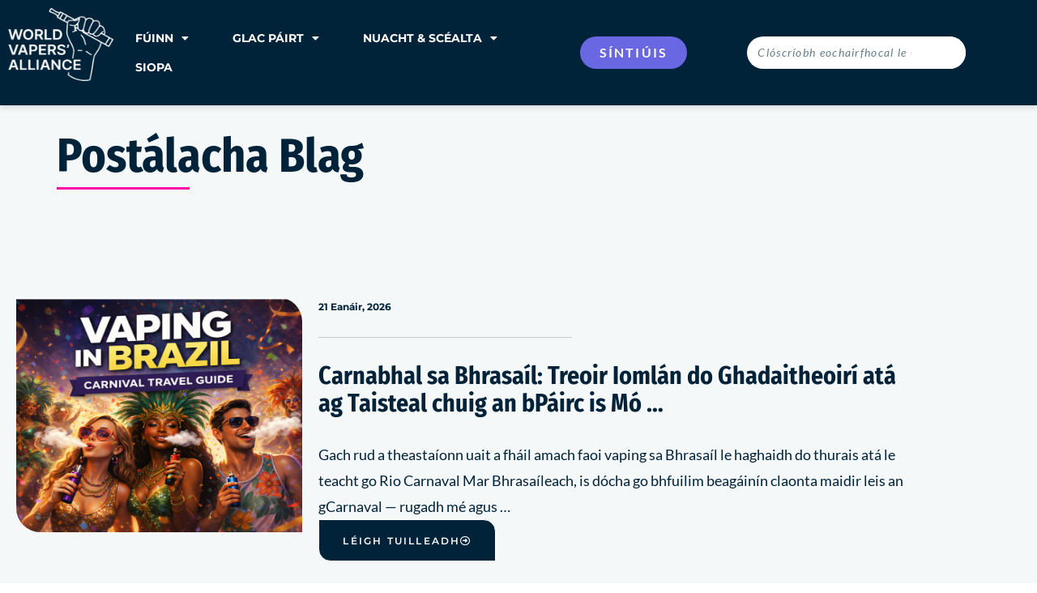

--- FILE ---
content_type: text/html; charset=UTF-8
request_url: https://worldvapersalliance.com/ga/blog/
body_size: 24659
content:
<!doctype html>
<html lang="ga">
<head>
	<meta charset="UTF-8">
	<meta name="viewport" content="width=device-width, initial-scale=1">
	<link rel="profile" href="https://gmpg.org/xfn/11">
	<meta name='robots' content='index, follow, max-image-preview:large, max-snippet:-1, max-video-preview:-1' />
<meta name="viewport" content="width=device-width, initial-scale=1.0, maximum-scale=1.0, user-scalable=0" />
	<!-- This site is optimized with the Yoast SEO plugin v26.6 - https://yoast.com/wordpress/plugins/seo/ -->
	<title>Blag - World Vapers&#039; Alliance</title>
	<link rel="canonical" href="https://worldvapersalliance.com/ga/blog/" />
	<meta property="og:locale" content="en_US" />
	<meta property="og:type" content="article" />
	<meta property="og:title" content="Blag - World Vapers&#039; Alliance" />
	<meta property="og:description" content="Postálacha Blag" />
	<meta property="og:url" content="https://worldvapersalliance.com/ga/blog/" />
	<meta property="og:site_name" content="Comhaontas Domhanda Vapers" />
	<meta property="article:modified_time" content="2022-07-04T22:09:35+00:00" />
	<meta name="twitter:card" content="summary_large_image" />
	<script type="application/ld+json" class="yoast-schema-graph">{
    "@context": "https:\/\/schema.org",
    "@graph": [
        {
            "@type": "WebPage",
            "@id": "https:\/\/worldvapersalliance.com\/blog\/",
            "url": "https:\/\/worldvapersalliance.com\/blog\/",
            "name": "Blag - World Vapers&#039; Alliance",
            "isPartOf": {
                "@id": "https:\/\/worldvapersalliance.com\/#website"
            },
            "datePublished": "2022-01-23T02:22:41+00:00",
            "dateModified": "2022-07-04T22:09:35+00:00",
            "inLanguage": "ga",
            "potentialAction": [
                {
                    "@type": "ReadAction",
                    "target": [
                        "https:\/\/worldvapersalliance.com\/blog\/"
                    ]
                }
            ]
        },
        {
            "@type": "WebSite",
            "@id": "https:\/\/worldvapersalliance.com\/#website",
            "url": "https:\/\/worldvapersalliance.com\/",
            "name": "Comhaontas Domhanda Vapers",
            "description": "An pobal is m\u00f3 de vapers",
            "publisher": {
                "@id": "https:\/\/worldvapersalliance.com\/#organization"
            },
            "potentialAction": [
                {
                    "@type": "SearchAction",
                    "target": {
                        "@type": "EntryPoint",
                        "urlTemplate": "https:\/\/worldvapersalliance.com\/?s={search_term_string}"
                    },
                    "query-input": {
                        "@type": "PropertyValueSpecification",
                        "valueRequired": true,
                        "valueName": "search_term_string"
                    }
                }
            ],
            "inLanguage": "ga"
        },
        {
            "@type": "Organization",
            "@id": "https:\/\/worldvapersalliance.com\/#organization",
            "name": "Comhaontas Domhanda Vapers",
            "url": "https:\/\/worldvapersalliance.com\/",
            "logo": {
                "@type": "ImageObject",
                "inLanguage": "ga",
                "@id": "https:\/\/worldvapersalliance.com\/#\/schema\/logo\/image\/",
                "url": "https:\/\/worldvapersalliance.com\/wp-content\/uploads\/2022\/01\/WVA_RB_Fist_G.png",
                "contentUrl": "https:\/\/worldvapersalliance.com\/wp-content\/uploads\/2022\/01\/WVA_RB_Fist_G.png",
                "width": 985,
                "height": 1177,
                "caption": "World Vapers&#039; Alliance"
            },
            "image": {
                "@id": "https:\/\/worldvapersalliance.com\/#\/schema\/logo\/image\/"
            }
        }
    ]
}</script>
	<!-- / Yoast SEO plugin. -->


<link rel='dns-prefetch' href='//sandbox.web.squarecdn.com' />
<link rel="alternate" type="application/rss+xml" title="World Vapers&#039; Alliance &raquo; Feed" href="https://worldvapersalliance.com/ga/feed/" />
<link rel="alternate" type="application/rss+xml" title="World Vapers&#039; Alliance &raquo; Comments Feed" href="https://worldvapersalliance.com/ga/comments/feed/" />
<link rel="alternate" title="oEmbed (JSON)" type="application/json+oembed" href="https://worldvapersalliance.com/ga/wp-json/oembed/1.0/embed?url=https%3A%2F%2Fworldvapersalliance.com%2Fga%2Fblog%2F" />
<link rel="alternate" title="oEmbed (XML)" type="text/xml+oembed" href="https://worldvapersalliance.com/ga/wp-json/oembed/1.0/embed?url=https%3A%2F%2Fworldvapersalliance.com%2Fga%2Fblog%2F&#038;format=xml" />
<style id='wp-img-auto-sizes-contain-inline-css'>
img:is([sizes=auto i],[sizes^="auto," i]){contain-intrinsic-size:3000px 1500px}
/*# sourceURL=wp-img-auto-sizes-contain-inline-css */
</style>
<style id='wp-emoji-styles-inline-css'>

	img.wp-smiley, img.emoji {
		display: inline !important;
		border: none !important;
		box-shadow: none !important;
		height: 1em !important;
		width: 1em !important;
		margin: 0 0.07em !important;
		vertical-align: -0.1em !important;
		background: none !important;
		padding: 0 !important;
	}
/*# sourceURL=wp-emoji-styles-inline-css */
</style>
<style id='global-styles-inline-css'>
:root{--wp--preset--aspect-ratio--square: 1;--wp--preset--aspect-ratio--4-3: 4/3;--wp--preset--aspect-ratio--3-4: 3/4;--wp--preset--aspect-ratio--3-2: 3/2;--wp--preset--aspect-ratio--2-3: 2/3;--wp--preset--aspect-ratio--16-9: 16/9;--wp--preset--aspect-ratio--9-16: 9/16;--wp--preset--color--black: #000000;--wp--preset--color--cyan-bluish-gray: #abb8c3;--wp--preset--color--white: #ffffff;--wp--preset--color--pale-pink: #f78da7;--wp--preset--color--vivid-red: #cf2e2e;--wp--preset--color--luminous-vivid-orange: #ff6900;--wp--preset--color--luminous-vivid-amber: #fcb900;--wp--preset--color--light-green-cyan: #7bdcb5;--wp--preset--color--vivid-green-cyan: #00d084;--wp--preset--color--pale-cyan-blue: #8ed1fc;--wp--preset--color--vivid-cyan-blue: #0693e3;--wp--preset--color--vivid-purple: #9b51e0;--wp--preset--gradient--vivid-cyan-blue-to-vivid-purple: linear-gradient(135deg,rgb(6,147,227) 0%,rgb(155,81,224) 100%);--wp--preset--gradient--light-green-cyan-to-vivid-green-cyan: linear-gradient(135deg,rgb(122,220,180) 0%,rgb(0,208,130) 100%);--wp--preset--gradient--luminous-vivid-amber-to-luminous-vivid-orange: linear-gradient(135deg,rgb(252,185,0) 0%,rgb(255,105,0) 100%);--wp--preset--gradient--luminous-vivid-orange-to-vivid-red: linear-gradient(135deg,rgb(255,105,0) 0%,rgb(207,46,46) 100%);--wp--preset--gradient--very-light-gray-to-cyan-bluish-gray: linear-gradient(135deg,rgb(238,238,238) 0%,rgb(169,184,195) 100%);--wp--preset--gradient--cool-to-warm-spectrum: linear-gradient(135deg,rgb(74,234,220) 0%,rgb(151,120,209) 20%,rgb(207,42,186) 40%,rgb(238,44,130) 60%,rgb(251,105,98) 80%,rgb(254,248,76) 100%);--wp--preset--gradient--blush-light-purple: linear-gradient(135deg,rgb(255,206,236) 0%,rgb(152,150,240) 100%);--wp--preset--gradient--blush-bordeaux: linear-gradient(135deg,rgb(254,205,165) 0%,rgb(254,45,45) 50%,rgb(107,0,62) 100%);--wp--preset--gradient--luminous-dusk: linear-gradient(135deg,rgb(255,203,112) 0%,rgb(199,81,192) 50%,rgb(65,88,208) 100%);--wp--preset--gradient--pale-ocean: linear-gradient(135deg,rgb(255,245,203) 0%,rgb(182,227,212) 50%,rgb(51,167,181) 100%);--wp--preset--gradient--electric-grass: linear-gradient(135deg,rgb(202,248,128) 0%,rgb(113,206,126) 100%);--wp--preset--gradient--midnight: linear-gradient(135deg,rgb(2,3,129) 0%,rgb(40,116,252) 100%);--wp--preset--font-size--small: 13px;--wp--preset--font-size--medium: 20px;--wp--preset--font-size--large: 36px;--wp--preset--font-size--x-large: 42px;--wp--preset--spacing--20: 0.44rem;--wp--preset--spacing--30: 0.67rem;--wp--preset--spacing--40: 1rem;--wp--preset--spacing--50: 1.5rem;--wp--preset--spacing--60: 2.25rem;--wp--preset--spacing--70: 3.38rem;--wp--preset--spacing--80: 5.06rem;--wp--preset--shadow--natural: 6px 6px 9px rgba(0, 0, 0, 0.2);--wp--preset--shadow--deep: 12px 12px 50px rgba(0, 0, 0, 0.4);--wp--preset--shadow--sharp: 6px 6px 0px rgba(0, 0, 0, 0.2);--wp--preset--shadow--outlined: 6px 6px 0px -3px rgb(255, 255, 255), 6px 6px rgb(0, 0, 0);--wp--preset--shadow--crisp: 6px 6px 0px rgb(0, 0, 0);}:root { --wp--style--global--content-size: 800px;--wp--style--global--wide-size: 1200px; }:where(body) { margin: 0; }.wp-site-blocks > .alignleft { float: left; margin-right: 2em; }.wp-site-blocks > .alignright { float: right; margin-left: 2em; }.wp-site-blocks > .aligncenter { justify-content: center; margin-left: auto; margin-right: auto; }:where(.wp-site-blocks) > * { margin-block-start: 24px; margin-block-end: 0; }:where(.wp-site-blocks) > :first-child { margin-block-start: 0; }:where(.wp-site-blocks) > :last-child { margin-block-end: 0; }:root { --wp--style--block-gap: 24px; }:root :where(.is-layout-flow) > :first-child{margin-block-start: 0;}:root :where(.is-layout-flow) > :last-child{margin-block-end: 0;}:root :where(.is-layout-flow) > *{margin-block-start: 24px;margin-block-end: 0;}:root :where(.is-layout-constrained) > :first-child{margin-block-start: 0;}:root :where(.is-layout-constrained) > :last-child{margin-block-end: 0;}:root :where(.is-layout-constrained) > *{margin-block-start: 24px;margin-block-end: 0;}:root :where(.is-layout-flex){gap: 24px;}:root :where(.is-layout-grid){gap: 24px;}.is-layout-flow > .alignleft{float: left;margin-inline-start: 0;margin-inline-end: 2em;}.is-layout-flow > .alignright{float: right;margin-inline-start: 2em;margin-inline-end: 0;}.is-layout-flow > .aligncenter{margin-left: auto !important;margin-right: auto !important;}.is-layout-constrained > .alignleft{float: left;margin-inline-start: 0;margin-inline-end: 2em;}.is-layout-constrained > .alignright{float: right;margin-inline-start: 2em;margin-inline-end: 0;}.is-layout-constrained > .aligncenter{margin-left: auto !important;margin-right: auto !important;}.is-layout-constrained > :where(:not(.alignleft):not(.alignright):not(.alignfull)){max-width: var(--wp--style--global--content-size);margin-left: auto !important;margin-right: auto !important;}.is-layout-constrained > .alignwide{max-width: var(--wp--style--global--wide-size);}body .is-layout-flex{display: flex;}.is-layout-flex{flex-wrap: wrap;align-items: center;}.is-layout-flex > :is(*, div){margin: 0;}body .is-layout-grid{display: grid;}.is-layout-grid > :is(*, div){margin: 0;}body{padding-top: 0px;padding-right: 0px;padding-bottom: 0px;padding-left: 0px;}a:where(:not(.wp-element-button)){text-decoration: underline;}:root :where(.wp-element-button, .wp-block-button__link){background-color: #32373c;border-width: 0;color: #fff;font-family: inherit;font-size: inherit;font-style: inherit;font-weight: inherit;letter-spacing: inherit;line-height: inherit;padding-top: calc(0.667em + 2px);padding-right: calc(1.333em + 2px);padding-bottom: calc(0.667em + 2px);padding-left: calc(1.333em + 2px);text-decoration: none;text-transform: inherit;}.has-black-color{color: var(--wp--preset--color--black) !important;}.has-cyan-bluish-gray-color{color: var(--wp--preset--color--cyan-bluish-gray) !important;}.has-white-color{color: var(--wp--preset--color--white) !important;}.has-pale-pink-color{color: var(--wp--preset--color--pale-pink) !important;}.has-vivid-red-color{color: var(--wp--preset--color--vivid-red) !important;}.has-luminous-vivid-orange-color{color: var(--wp--preset--color--luminous-vivid-orange) !important;}.has-luminous-vivid-amber-color{color: var(--wp--preset--color--luminous-vivid-amber) !important;}.has-light-green-cyan-color{color: var(--wp--preset--color--light-green-cyan) !important;}.has-vivid-green-cyan-color{color: var(--wp--preset--color--vivid-green-cyan) !important;}.has-pale-cyan-blue-color{color: var(--wp--preset--color--pale-cyan-blue) !important;}.has-vivid-cyan-blue-color{color: var(--wp--preset--color--vivid-cyan-blue) !important;}.has-vivid-purple-color{color: var(--wp--preset--color--vivid-purple) !important;}.has-black-background-color{background-color: var(--wp--preset--color--black) !important;}.has-cyan-bluish-gray-background-color{background-color: var(--wp--preset--color--cyan-bluish-gray) !important;}.has-white-background-color{background-color: var(--wp--preset--color--white) !important;}.has-pale-pink-background-color{background-color: var(--wp--preset--color--pale-pink) !important;}.has-vivid-red-background-color{background-color: var(--wp--preset--color--vivid-red) !important;}.has-luminous-vivid-orange-background-color{background-color: var(--wp--preset--color--luminous-vivid-orange) !important;}.has-luminous-vivid-amber-background-color{background-color: var(--wp--preset--color--luminous-vivid-amber) !important;}.has-light-green-cyan-background-color{background-color: var(--wp--preset--color--light-green-cyan) !important;}.has-vivid-green-cyan-background-color{background-color: var(--wp--preset--color--vivid-green-cyan) !important;}.has-pale-cyan-blue-background-color{background-color: var(--wp--preset--color--pale-cyan-blue) !important;}.has-vivid-cyan-blue-background-color{background-color: var(--wp--preset--color--vivid-cyan-blue) !important;}.has-vivid-purple-background-color{background-color: var(--wp--preset--color--vivid-purple) !important;}.has-black-border-color{border-color: var(--wp--preset--color--black) !important;}.has-cyan-bluish-gray-border-color{border-color: var(--wp--preset--color--cyan-bluish-gray) !important;}.has-white-border-color{border-color: var(--wp--preset--color--white) !important;}.has-pale-pink-border-color{border-color: var(--wp--preset--color--pale-pink) !important;}.has-vivid-red-border-color{border-color: var(--wp--preset--color--vivid-red) !important;}.has-luminous-vivid-orange-border-color{border-color: var(--wp--preset--color--luminous-vivid-orange) !important;}.has-luminous-vivid-amber-border-color{border-color: var(--wp--preset--color--luminous-vivid-amber) !important;}.has-light-green-cyan-border-color{border-color: var(--wp--preset--color--light-green-cyan) !important;}.has-vivid-green-cyan-border-color{border-color: var(--wp--preset--color--vivid-green-cyan) !important;}.has-pale-cyan-blue-border-color{border-color: var(--wp--preset--color--pale-cyan-blue) !important;}.has-vivid-cyan-blue-border-color{border-color: var(--wp--preset--color--vivid-cyan-blue) !important;}.has-vivid-purple-border-color{border-color: var(--wp--preset--color--vivid-purple) !important;}.has-vivid-cyan-blue-to-vivid-purple-gradient-background{background: var(--wp--preset--gradient--vivid-cyan-blue-to-vivid-purple) !important;}.has-light-green-cyan-to-vivid-green-cyan-gradient-background{background: var(--wp--preset--gradient--light-green-cyan-to-vivid-green-cyan) !important;}.has-luminous-vivid-amber-to-luminous-vivid-orange-gradient-background{background: var(--wp--preset--gradient--luminous-vivid-amber-to-luminous-vivid-orange) !important;}.has-luminous-vivid-orange-to-vivid-red-gradient-background{background: var(--wp--preset--gradient--luminous-vivid-orange-to-vivid-red) !important;}.has-very-light-gray-to-cyan-bluish-gray-gradient-background{background: var(--wp--preset--gradient--very-light-gray-to-cyan-bluish-gray) !important;}.has-cool-to-warm-spectrum-gradient-background{background: var(--wp--preset--gradient--cool-to-warm-spectrum) !important;}.has-blush-light-purple-gradient-background{background: var(--wp--preset--gradient--blush-light-purple) !important;}.has-blush-bordeaux-gradient-background{background: var(--wp--preset--gradient--blush-bordeaux) !important;}.has-luminous-dusk-gradient-background{background: var(--wp--preset--gradient--luminous-dusk) !important;}.has-pale-ocean-gradient-background{background: var(--wp--preset--gradient--pale-ocean) !important;}.has-electric-grass-gradient-background{background: var(--wp--preset--gradient--electric-grass) !important;}.has-midnight-gradient-background{background: var(--wp--preset--gradient--midnight) !important;}.has-small-font-size{font-size: var(--wp--preset--font-size--small) !important;}.has-medium-font-size{font-size: var(--wp--preset--font-size--medium) !important;}.has-large-font-size{font-size: var(--wp--preset--font-size--large) !important;}.has-x-large-font-size{font-size: var(--wp--preset--font-size--x-large) !important;}
:root :where(.wp-block-pullquote){font-size: 1.5em;line-height: 1.6;}
/*# sourceURL=global-styles-inline-css */
</style>
<link rel='stylesheet' id='woocommerce-layout-css' href='https://worldvapersalliance.com/wp-content/plugins/woocommerce/assets/css/woocommerce-layout.css?ver=10.4.3' media='all' />
<link rel='stylesheet' id='woocommerce-smallscreen-css' href='https://worldvapersalliance.com/wp-content/plugins/woocommerce/assets/css/woocommerce-smallscreen.css?ver=10.4.3' media='only screen and (max-width: 768px)' />
<link rel='stylesheet' id='woocommerce-general-css' href='https://worldvapersalliance.com/wp-content/plugins/woocommerce/assets/css/woocommerce.css?ver=10.4.3' media='all' />
<style id='woocommerce-inline-inline-css'>
.woocommerce form .form-row .required { visibility: visible; }
/*# sourceURL=woocommerce-inline-inline-css */
</style>
<link rel='stylesheet' id='wpep_wizard_form_style-css' href='https://worldvapersalliance.com/wp-content/plugins/wp-easy-pay/assets/frontend/css/multi_wizard.css?ver=4.2.11' media='all' />
<link rel='stylesheet' id='wpep_single_form_style-css' href='https://worldvapersalliance.com/wp-content/plugins/wp-easy-pay/assets/frontend/css/single_page.css?ver=4.2.11' media='all' />
<link rel='stylesheet' id='trp-floater-language-switcher-style-css' href='https://worldvapersalliance.com/wp-content/plugins/translatepress-multilingual/assets/css/trp-floater-language-switcher.css?ver=3.0.6' media='all' />
<link rel='stylesheet' id='trp-language-switcher-style-css' href='https://worldvapersalliance.com/wp-content/plugins/translatepress-multilingual/assets/css/trp-language-switcher.css?ver=3.0.6' media='all' />
<link rel='stylesheet' id='hello-elementor-css' href='https://worldvapersalliance.com/wp-content/themes/hello-elementor/assets/css/reset.css?ver=3.4.4' media='all' />
<link rel='stylesheet' id='hello-elementor-theme-style-css' href='https://worldvapersalliance.com/wp-content/themes/hello-elementor/assets/css/theme.css?ver=3.4.4' media='all' />
<link rel='stylesheet' id='hello-elementor-header-footer-css' href='https://worldvapersalliance.com/wp-content/themes/hello-elementor/assets/css/header-footer.css?ver=3.4.4' media='all' />
<link rel='stylesheet' id='elementor-frontend-css' href='https://worldvapersalliance.com/wp-content/uploads/elementor/css/custom-frontend.min.css?ver=1768820737' media='all' />
<link rel='stylesheet' id='elementor-post-5-css' href='https://worldvapersalliance.com/wp-content/uploads/elementor/css/post-5.css?ver=1768820737' media='all' />
<link rel='stylesheet' id='widget-image-css' href='https://worldvapersalliance.com/wp-content/plugins/elementor/assets/css/widget-image.min.css?ver=3.34.0' media='all' />
<link rel='stylesheet' id='widget-nav-menu-css' href='https://worldvapersalliance.com/wp-content/uploads/elementor/css/custom-pro-widget-nav-menu.min.css?ver=1768820737' media='all' />
<link rel='stylesheet' id='widget-search-form-css' href='https://worldvapersalliance.com/wp-content/plugins/elementor-pro/assets/css/widget-search-form.min.css?ver=3.34.0' media='all' />
<link rel='stylesheet' id='elementor-icons-shared-0-css' href='https://worldvapersalliance.com/wp-content/plugins/elementor/assets/lib/font-awesome/css/fontawesome.min.css?ver=5.15.3' media='all' />
<link rel='stylesheet' id='elementor-icons-fa-solid-css' href='https://worldvapersalliance.com/wp-content/plugins/elementor/assets/lib/font-awesome/css/solid.min.css?ver=5.15.3' media='all' />
<link rel='stylesheet' id='e-sticky-css' href='https://worldvapersalliance.com/wp-content/plugins/elementor-pro/assets/css/modules/sticky.min.css?ver=3.34.0' media='all' />
<link rel='stylesheet' id='widget-heading-css' href='https://worldvapersalliance.com/wp-content/plugins/elementor/assets/css/widget-heading.min.css?ver=3.34.0' media='all' />
<link rel='stylesheet' id='widget-form-css' href='https://worldvapersalliance.com/wp-content/plugins/elementor-pro/assets/css/widget-form.min.css?ver=3.34.0' media='all' />
<link rel='stylesheet' id='widget-social-icons-css' href='https://worldvapersalliance.com/wp-content/plugins/elementor/assets/css/widget-social-icons.min.css?ver=3.34.0' media='all' />
<link rel='stylesheet' id='e-apple-webkit-css' href='https://worldvapersalliance.com/wp-content/uploads/elementor/css/custom-apple-webkit.min.css?ver=1768820737' media='all' />
<link rel='stylesheet' id='widget-spacer-css' href='https://worldvapersalliance.com/wp-content/plugins/elementor/assets/css/widget-spacer.min.css?ver=3.34.0' media='all' />
<link rel='stylesheet' id='widget-icon-box-css' href='https://worldvapersalliance.com/wp-content/uploads/elementor/css/custom-widget-icon-box.min.css?ver=1768820737' media='all' />
<link rel='stylesheet' id='e-animation-grow-css' href='https://worldvapersalliance.com/wp-content/plugins/elementor/assets/lib/animations/styles/e-animation-grow.min.css?ver=3.34.0' media='all' />
<link rel='stylesheet' id='e-popup-css' href='https://worldvapersalliance.com/wp-content/plugins/elementor-pro/assets/css/conditionals/popup.min.css?ver=3.34.0' media='all' />
<link rel='stylesheet' id='elementor-icons-css' href='https://worldvapersalliance.com/wp-content/plugins/elementor/assets/lib/eicons/css/elementor-icons.min.css?ver=5.45.0' media='all' />
<link rel='stylesheet' id='wpdt-elementor-widget-font-css' href='https://worldvapersalliance.com/wp-content/plugins/wpdatatables/integrations/starter/page-builders/elementor/css/style.css?ver=7.3.3' media='all' />
<link rel='stylesheet' id='widget-divider-css' href='https://worldvapersalliance.com/wp-content/plugins/elementor/assets/css/widget-divider.min.css?ver=3.34.0' media='all' />
<link rel='stylesheet' id='widget-posts-css' href='https://worldvapersalliance.com/wp-content/plugins/elementor-pro/assets/css/widget-posts.min.css?ver=3.34.0' media='all' />
<link rel='stylesheet' id='elementor-post-385-css' href='https://worldvapersalliance.com/wp-content/uploads/elementor/css/post-385.css?ver=1768820821' media='all' />
<link rel='stylesheet' id='elementor-post-4039-css' href='https://worldvapersalliance.com/wp-content/uploads/elementor/css/post-4039.css?ver=1768820738' media='all' />
<link rel='stylesheet' id='elementor-post-95-css' href='https://worldvapersalliance.com/wp-content/uploads/elementor/css/post-95.css?ver=1768820738' media='all' />
<link rel='stylesheet' id='elementor-post-537-css' href='https://worldvapersalliance.com/wp-content/uploads/elementor/css/post-537.css?ver=1768820738' media='all' />
<link rel='stylesheet' id='hello-elementor-child-style-css' href='https://worldvapersalliance.com/wp-content/themes/hello-theme-child-master/style.css?ver=1.0.0' media='all' />
<link rel='stylesheet' id='ecs-styles-css' href='https://worldvapersalliance.com/wp-content/plugins/ele-custom-skin/assets/css/ecs-style.css?ver=3.1.9' media='all' />
<link rel='stylesheet' id='elementor-post-45-css' href='https://worldvapersalliance.com/wp-content/uploads/elementor/css/post-45.css?ver=1644260720' media='all' />
<link rel='stylesheet' id='elementor-post-339-css' href='https://worldvapersalliance.com/wp-content/uploads/elementor/css/post-339.css?ver=1649285234' media='all' />
<link rel='stylesheet' id='elementor-post-426-css' href='https://worldvapersalliance.com/wp-content/uploads/elementor/css/post-426.css?ver=1644080318' media='all' />
<link rel='stylesheet' id='elementor-gf-local-firasanscondensed-css' href='https://worldvapersalliance.com/wp-content/uploads/elementor/google-fonts/css/firasanscondensed.css?ver=1743557251' media='all' />
<link rel='stylesheet' id='elementor-gf-local-lato-css' href='https://worldvapersalliance.com/wp-content/uploads/elementor/google-fonts/css/lato.css?ver=1743557255' media='all' />
<link rel='stylesheet' id='elementor-gf-local-montserrat-css' href='https://worldvapersalliance.com/wp-content/uploads/elementor/google-fonts/css/montserrat.css?ver=1743557312' media='all' />
<link rel='stylesheet' id='elementor-gf-local-barlow-css' href='https://worldvapersalliance.com/wp-content/uploads/elementor/google-fonts/css/barlow.css?ver=1743557279' media='all' />
<link rel='stylesheet' id='elementor-gf-local-merriweather-css' href='https://worldvapersalliance.com/wp-content/uploads/elementor/google-fonts/css/merriweather.css?ver=1743557293' media='all' />
<link rel='stylesheet' id='elementor-icons-fa-brands-css' href='https://worldvapersalliance.com/wp-content/plugins/elementor/assets/lib/font-awesome/css/brands.min.css?ver=5.15.3' media='all' />
<script src="https://worldvapersalliance.com/wp-includes/js/jquery/jquery.min.js?ver=3.7.1" id="jquery-core-js"></script>
<script src="https://worldvapersalliance.com/wp-includes/js/jquery/jquery-migrate.min.js?ver=3.4.1" id="jquery-migrate-js"></script>
<script src="https://worldvapersalliance.com/wp-content/plugins/woocommerce/assets/js/jquery-blockui/jquery.blockUI.min.js?ver=2.7.0-wc.10.4.3" id="wc-jquery-blockui-js" defer data-wp-strategy="defer"></script>
<script id="wc-add-to-cart-js-extra">
var wc_add_to_cart_params = {"ajax_url":"/wp-admin/admin-ajax.php","wc_ajax_url":"https://worldvapersalliance.com/ga/?wc-ajax=%%endpoint%%","i18n_view_cart":"View cart","cart_url":"https://worldvapersalliance.com/ga/cart/","is_cart":"","cart_redirect_after_add":"no"};
//# sourceURL=wc-add-to-cart-js-extra
</script>
<script src="https://worldvapersalliance.com/wp-content/plugins/woocommerce/assets/js/frontend/add-to-cart.min.js?ver=10.4.3" id="wc-add-to-cart-js" defer data-wp-strategy="defer"></script>
<script src="https://worldvapersalliance.com/wp-content/plugins/woocommerce/assets/js/js-cookie/js.cookie.min.js?ver=2.1.4-wc.10.4.3" id="wc-js-cookie-js" defer data-wp-strategy="defer"></script>
<script id="woocommerce-js-extra">
var woocommerce_params = {"ajax_url":"/wp-admin/admin-ajax.php","wc_ajax_url":"https://worldvapersalliance.com/ga/?wc-ajax=%%endpoint%%","i18n_password_show":"Show password","i18n_password_hide":"Hide password"};
//# sourceURL=woocommerce-js-extra
</script>
<script src="https://worldvapersalliance.com/wp-content/plugins/woocommerce/assets/js/frontend/woocommerce.min.js?ver=10.4.3" id="woocommerce-js" defer data-wp-strategy="defer"></script>
<script id="wpgmza_data-js-extra">
var wpgmza_google_api_status = {"message":"Enqueued","code":"ENQUEUED"};
//# sourceURL=wpgmza_data-js-extra
</script>
<script src="https://worldvapersalliance.com/wp-content/plugins/wp-google-maps/wpgmza_data.js?ver=6.9" id="wpgmza_data-js"></script>
<script src="https://worldvapersalliance.com/wp-content/plugins/translatepress-multilingual/assets/js/trp-frontend-compatibility.js?ver=3.0.6" id="trp-frontend-compatibility-js"></script>
<script id="ecs_ajax_load-js-extra">
var ecs_ajax_params = {"ajaxurl":"https://worldvapersalliance.com/wp-admin/admin-ajax.php","posts":"{\"page\":0,\"pagename\":\"blog\",\"error\":\"\",\"m\":\"\",\"p\":0,\"post_parent\":\"\",\"subpost\":\"\",\"subpost_id\":\"\",\"attachment\":\"\",\"attachment_id\":0,\"name\":\"blog\",\"page_id\":0,\"second\":\"\",\"minute\":\"\",\"hour\":\"\",\"day\":0,\"monthnum\":0,\"year\":0,\"w\":0,\"category_name\":\"\",\"tag\":\"\",\"cat\":\"\",\"tag_id\":\"\",\"author\":\"\",\"author_name\":\"\",\"feed\":\"\",\"tb\":\"\",\"paged\":0,\"meta_key\":\"\",\"meta_value\":\"\",\"preview\":\"\",\"s\":\"\",\"sentence\":\"\",\"title\":\"\",\"fields\":\"all\",\"menu_order\":\"\",\"embed\":\"\",\"category__in\":[],\"category__not_in\":[],\"category__and\":[],\"post__in\":[],\"post__not_in\":[],\"post_name__in\":[],\"tag__in\":[],\"tag__not_in\":[],\"tag__and\":[],\"tag_slug__in\":[],\"tag_slug__and\":[],\"post_parent__in\":[],\"post_parent__not_in\":[],\"author__in\":[],\"author__not_in\":[],\"search_columns\":[],\"ignore_sticky_posts\":false,\"suppress_filters\":false,\"cache_results\":true,\"update_post_term_cache\":true,\"update_menu_item_cache\":false,\"lazy_load_term_meta\":true,\"update_post_meta_cache\":true,\"post_type\":\"\",\"posts_per_page\":10,\"nopaging\":false,\"comments_per_page\":\"50\",\"no_found_rows\":false,\"order\":\"DESC\"}"};
//# sourceURL=ecs_ajax_load-js-extra
</script>
<script src="https://worldvapersalliance.com/wp-content/plugins/ele-custom-skin/assets/js/ecs_ajax_pagination.js?ver=3.1.9" id="ecs_ajax_load-js"></script>
<script src="https://worldvapersalliance.com/wp-content/plugins/ele-custom-skin/assets/js/ecs.js?ver=3.1.9" id="ecs-script-js"></script>
<link rel="https://api.w.org/" href="https://worldvapersalliance.com/ga/wp-json/" /><link rel="alternate" title="JSON" type="application/json" href="https://worldvapersalliance.com/ga/wp-json/wp/v2/pages/385" /><link rel="EditURI" type="application/rsd+xml" title="RSD" href="https://worldvapersalliance.com/xmlrpc.php?rsd" />
<link rel='shortlink' href='https://worldvapersalliance.com/ga/?p=385' />
<link rel="alternate" hreflang="en-EU" href="https://worldvapersalliance.com/eu/blog/"/>
<link rel="alternate" hreflang="fr-BE" href="https://worldvapersalliance.com/fr_be/blog/"/>
<link rel="alternate" hreflang="cs-CZ" href="https://worldvapersalliance.com/cs/blog/"/>
<link rel="alternate" hreflang="nl-NL" href="https://worldvapersalliance.com/nl_nl/blog/"/>
<link rel="alternate" hreflang="en-US" href="https://worldvapersalliance.com/blog/"/>
<link rel="alternate" hreflang="en-GB" href="https://worldvapersalliance.com/en_gb/blog/"/>
<link rel="alternate" hreflang="fr-FR" href="https://worldvapersalliance.com/fr/blog/"/>
<link rel="alternate" hreflang="it-IT" href="https://worldvapersalliance.com/it/blog/"/>
<link rel="alternate" hreflang="pl-PL" href="https://worldvapersalliance.com/pl/blog/"/>
<link rel="alternate" hreflang="pt-PT" href="https://worldvapersalliance.com/pt/blog/"/>
<link rel="alternate" hreflang="es-ES" href="https://worldvapersalliance.com/es/blog/"/>
<link rel="alternate" hreflang="sv-SE" href="https://worldvapersalliance.com/sv/blog/"/>
<link rel="alternate" hreflang="de-AT" href="https://worldvapersalliance.com/de_au/blog/"/>
<link rel="alternate" hreflang="de-DE" href="https://worldvapersalliance.com/de_de/blog/"/>
<link rel="alternate" hreflang="da-DK" href="https://worldvapersalliance.com/da/blog/"/>
<link rel="alternate" hreflang="el" href="https://worldvapersalliance.com/el/blog/"/>
<link rel="alternate" hreflang="fi" href="https://worldvapersalliance.com/fi/blog/"/>
<link rel="alternate" hreflang="hr" href="https://worldvapersalliance.com/hr/blog/"/>
<link rel="alternate" hreflang="ga" href="https://worldvapersalliance.com/ga/blog/"/>
<link rel="alternate" hreflang="mt" href="https://worldvapersalliance.com/mt/blog/"/>
<link rel="alternate" hreflang="ro-RO" href="https://worldvapersalliance.com/ro/blog/"/>
<link rel="alternate" hreflang="en" href="https://worldvapersalliance.com/eu/blog/"/>
<link rel="alternate" hreflang="fr" href="https://worldvapersalliance.com/fr_be/blog/"/>
<link rel="alternate" hreflang="cs" href="https://worldvapersalliance.com/cs/blog/"/>
<link rel="alternate" hreflang="nl" href="https://worldvapersalliance.com/nl_nl/blog/"/>
<link rel="alternate" hreflang="it" href="https://worldvapersalliance.com/it/blog/"/>
<link rel="alternate" hreflang="pl" href="https://worldvapersalliance.com/pl/blog/"/>
<link rel="alternate" hreflang="pt" href="https://worldvapersalliance.com/pt/blog/"/>
<link rel="alternate" hreflang="es" href="https://worldvapersalliance.com/es/blog/"/>
<link rel="alternate" hreflang="sv" href="https://worldvapersalliance.com/sv/blog/"/>
<link rel="alternate" hreflang="de" href="https://worldvapersalliance.com/de_au/blog/"/>
<link rel="alternate" hreflang="da" href="https://worldvapersalliance.com/da/blog/"/>
<link rel="alternate" hreflang="ro" href="https://worldvapersalliance.com/ro/blog/"/>
	<noscript><style>.woocommerce-product-gallery{ opacity: 1 !important; }</style></noscript>
	<meta name="generator" content="Elementor 3.34.0; features: additional_custom_breakpoints; settings: css_print_method-external, google_font-enabled, font_display-auto">
<!-- Global site tag (gtag.js) - Google Analytics -->
<script async src="https://www.googletagmanager.com/gtag/js?id=UA-176416013-1"></script>
<script>
  window.dataLayer = window.dataLayer || [];
  function gtag(){dataLayer.push(arguments);}
  gtag('js', new Date());

  gtag('config', 'UA-176416013-1');
</script>
<meta name="facebook-domain-verification" content="fwh7kx8633i7sejmt7a4t7jsqjjixo" />
<!-- Facebook Pixel Code -->
<script>
  !function(f,b,e,v,n,t,s)
  {if(f.fbq)return;n=f.fbq=function(){n.callMethod?
  n.callMethod.apply(n,arguments):n.queue.push(arguments)};
  if(!f._fbq)f._fbq=n;n.push=n;n.loaded=!0;n.version='2.0';
  n.queue=[];t=b.createElement(e);t.async=!0;
  t.src=v;s=b.getElementsByTagName(e)[0];
  s.parentNode.insertBefore(t,s)}(window, document,'script',
  'https://connect.facebook.net/en_US/fbevents.js');
  fbq('init', '391705706176647');
  fbq('track', 'PageView');
</script>
<noscript>
  <img height="1" width="1" style="display:none" src="https://www.facebook.com/tr?id=391705706176647&ev=PageView&noscript=1"/>
</noscript>
<!-- End Facebook Pixel Code -->
			<style>
				.e-con.e-parent:nth-of-type(n+4):not(.e-lazyloaded):not(.e-no-lazyload),
				.e-con.e-parent:nth-of-type(n+4):not(.e-lazyloaded):not(.e-no-lazyload) * {
					background-image: none !important;
				}
				@media screen and (max-height: 1024px) {
					.e-con.e-parent:nth-of-type(n+3):not(.e-lazyloaded):not(.e-no-lazyload),
					.e-con.e-parent:nth-of-type(n+3):not(.e-lazyloaded):not(.e-no-lazyload) * {
						background-image: none !important;
					}
				}
				@media screen and (max-height: 640px) {
					.e-con.e-parent:nth-of-type(n+2):not(.e-lazyloaded):not(.e-no-lazyload),
					.e-con.e-parent:nth-of-type(n+2):not(.e-lazyloaded):not(.e-no-lazyload) * {
						background-image: none !important;
					}
				}
			</style>
			<link rel="icon" href="https://worldvapersalliance.com/wp-content/uploads/2022/01/WVA_RB_Fist_G-100x100.png" sizes="32x32" />
<link rel="icon" href="https://worldvapersalliance.com/wp-content/uploads/2022/01/WVA_RB_Fist_G-300x300.png" sizes="192x192" />
<link rel="apple-touch-icon" href="https://worldvapersalliance.com/wp-content/uploads/2022/01/WVA_RB_Fist_G-300x300.png" />
<meta name="msapplication-TileImage" content="https://worldvapersalliance.com/wp-content/uploads/2022/01/WVA_RB_Fist_G-300x300.png" />
		<style id="wp-custom-css">
			/* Header Language Switcher */
.trp-ls-shortcode-current-language img {
	min-width: 18px;
  margin: 0 5px 0 10px!important;
}
.trp-language-switcher > div {
background-image:url(https://worldvapersalliance.com/wp-content/uploads/2024/04/white-arrow.png);
background-position:calc(100% - 30px) calc(1em + 5px), calc(100% - 3px) calc(1em + 0px);
	background-size: 8px 4px, 8px 8px;
}

#header.sticky .trp-language-switcher > div {
	background-image:url(https://worldvapersalliance.com/wp-content/plugins/translatepress-multilingual/assets/images/arrow-down-3101.svg);
	background-size: 8px 8px, 8px 8px;
}
.trp-ls-shortcode-current-language .trp-ls-shortcode-disabled-language.trp-ls-disabled-language {
color:#fff;
}

#header.sticky .trp-ls-shortcode-disabled-language.trp-ls-disabled-language {
color:#1e1e1e;
}

/*VUP Landing*/
.podcast .e-parent {
	height:auto;
}
.podcast .latest-video-wrapper.e-child {
	height:100%;
}
.latest-video-wrapper .elementor-widget-video {
	height:100%;
}
.latest-video-wrapper .elementor-wrapper.elementor-open-inline {
	height:100%;
}
.latest-video-wrapper iframe {
 width:100vw!important;
 max-width: 100vw!important;
}
.close-btn {
	position:absolute;
	z-index: 99;
  top: -25px!important;
  left: 50%!important;
  transform: translateX(-50%);
}
.latest-video-wrapper {
   visibility: hidden;
    opacity: 0;
}
.latest-video-wrapper.active {
	visibility: visible;
    opacity: 1;
}
.play-now-btn a {
	  cursor:pointer;
}
.close-btn a {
	  visibility: hidden;
    opacity: 0;
	  cursor:pointer;
}
.close-btn a.active {
	 visibility: visible;
    opacity: 1;
}
.slider-item-date ul {
	list-style-type: none;
}
@media screen and (max-width:1440px) {
.latest-episode-wrapper, .latest-episode-description-wrapper {
	--content-width: 1024px!important;
	}
}
.wpDataTables.wpDataTablesWrapper {
font-family: "Montserrat", Sans-serif;
    font-size: 17px;
	color: #000;
}
.wpDataTables.wpDataTablesWrapper .dt-buttons span {
	letter-spacing: 0px !important;
}		</style>
		</head>
<body class="wp-singular page-template page-template-elementor_header_footer page page-id-385 wp-custom-logo wp-embed-responsive wp-theme-hello-elementor wp-child-theme-hello-theme-child-master theme-hello-elementor woocommerce-no-js translatepress-ga hello-elementor-default elementor-default elementor-template-full-width elementor-kit-5 elementor-page elementor-page-385">


<a class="skip-link screen-reader-text" href="#content">Léim go dtí an t-ábhar</a>

		<header data-elementor-type="header" data-elementor-id="4039" class="elementor elementor-4039 elementor-location-header" data-elementor-post-type="elementor_library">
					<header class="elementor-section elementor-top-section elementor-element elementor-element-1997cbab elementor-section-full_width elementor-section-content-middle hcontainer elementor-section-height-min-height elementor-section-items-top elementor-section-height-default" data-id="1997cbab" data-element_type="section" id="header" data-settings="{&quot;background_background&quot;:&quot;classic&quot;,&quot;sticky&quot;:&quot;top&quot;,&quot;sticky_effects_offset&quot;:90,&quot;sticky_on&quot;:[],&quot;sticky_offset&quot;:0,&quot;sticky_anchor_link_offset&quot;:0}">
						<div class="elementor-container elementor-column-gap-no">
					<div class="elementor-column elementor-col-20 elementor-top-column elementor-element elementor-element-702a8c5d" data-id="702a8c5d" data-element_type="column" id="logo-column">
			<div class="elementor-widget-wrap elementor-element-populated">
						<div class="elementor-element elementor-element-31a85864 logo elementor-widget elementor-widget-image" data-id="31a85864" data-element_type="widget" id="logo-white" data-widget_type="image.default">
				<div class="elementor-widget-container">
																<a href="/">
							<img width="300" height="219" src="https://worldvapersalliance.com/wp-content/uploads/2023/04/WVA_RB_Logo_W-300x219.png" class="attachment-medium size-medium wp-image-6671" alt="" srcset="https://worldvapersalliance.com/wp-content/uploads/2023/04/WVA_RB_Logo_W-300x219.png 300w, https://worldvapersalliance.com/wp-content/uploads/2023/04/WVA_RB_Logo_W-16x12.png 16w, https://worldvapersalliance.com/wp-content/uploads/2023/04/WVA_RB_Logo_W-600x438.png 600w, https://worldvapersalliance.com/wp-content/uploads/2023/04/WVA_RB_Logo_W.png 724w" sizes="(max-width: 300px) 100vw, 300px" />								</a>
															</div>
				</div>
				<div class="elementor-element elementor-element-14ee7460 logo, hide elementor-widget elementor-widget-image" data-id="14ee7460" data-element_type="widget" id="logo-blue" data-widget_type="image.default">
				<div class="elementor-widget-container">
																<a href="/">
							<img width="725" height="528" src="https://worldvapersalliance.com/wp-content/uploads/2023/04/WVA_RB_Logo_B.png" class="attachment-full size-full wp-image-6674" alt="" srcset="https://worldvapersalliance.com/wp-content/uploads/2023/04/WVA_RB_Logo_B.png 725w, https://worldvapersalliance.com/wp-content/uploads/2023/04/WVA_RB_Logo_B-300x218.png 300w, https://worldvapersalliance.com/wp-content/uploads/2023/04/WVA_RB_Logo_B-16x12.png 16w, https://worldvapersalliance.com/wp-content/uploads/2023/04/WVA_RB_Logo_B-600x437.png 600w" sizes="(max-width: 725px) 100vw, 725px" />								</a>
															</div>
				</div>
					</div>
		</div>
				<div class="elementor-column elementor-col-20 elementor-top-column elementor-element elementor-element-d9c6a79" data-id="d9c6a79" data-element_type="column" id="menu-column">
			<div class="elementor-widget-wrap elementor-element-populated">
						<div class="elementor-element elementor-element-6c016305 menu elementor-nav-menu--dropdown-mobile elementor-nav-menu--stretch elementor-nav-menu__text-align-aside elementor-nav-menu--toggle elementor-nav-menu--burger elementor-widget elementor-widget-nav-menu" data-id="6c016305" data-element_type="widget" id="menu" data-settings="{&quot;full_width&quot;:&quot;stretch&quot;,&quot;layout&quot;:&quot;horizontal&quot;,&quot;submenu_icon&quot;:{&quot;value&quot;:&quot;&lt;i class=\&quot;fas fa-caret-down\&quot; aria-hidden=\&quot;true\&quot;&gt;&lt;\/i&gt;&quot;,&quot;library&quot;:&quot;fa-solid&quot;},&quot;toggle&quot;:&quot;burger&quot;}" data-widget_type="nav-menu.default">
				<div class="elementor-widget-container">
								<nav aria-label="Roghchlár" class="elementor-nav-menu--main elementor-nav-menu__container elementor-nav-menu--layout-horizontal e--pointer-none">
				<ul id="menu-1-6c016305" class="elementor-nav-menu"><li class="menu-item menu-item-type-post_type menu-item-object-page menu-item-has-children menu-item-528"><a href="https://worldvapersalliance.com/ga/about-us/" class="elementor-item">Fúinn</a>
<ul class="sub-menu elementor-nav-menu--dropdown">
	<li class="menu-item menu-item-type-custom menu-item-object-custom menu-item-997"><a href="https://worldvapersalliance.com/about-us/#wva-team" class="elementor-sub-item elementor-item-anchor">Ár bhFoireann</a></li>
	<li class="menu-item menu-item-type-custom menu-item-object-custom menu-item-505"><a href="https://worldvapersalliance.com/wva-mission" class="elementor-sub-item">Cad a bhfuil muid ag troid ar a son</a></li>
	<li class="menu-item menu-item-type-custom menu-item-object-custom menu-item-506"><a href="https://worldvapersalliance.com/wva-mission/#founding-story" class="elementor-sub-item elementor-item-anchor">Scéal agus oidhreacht a bhunú</a></li>
	<li class="menu-item menu-item-type-custom menu-item-object-custom menu-item-507"><a href="https://worldvapersalliance.com/wva-mission/#our-values" class="elementor-sub-item elementor-item-anchor">Ár luachanna</a></li>
	<li class="menu-item menu-item-type-custom menu-item-object-custom menu-item-508"><a href="https://worldvapersalliance.com/wva-mission/#theory-of-change" class="elementor-sub-item elementor-item-anchor">Teoiric an athraithe</a></li>
	<li class="menu-item menu-item-type-post_type menu-item-object-page menu-item-909"><a href="https://worldvapersalliance.com/ga/meet-the-community/" class="elementor-sub-item">Buail leis an bPobal</a></li>
</ul>
</li>
<li class="menu-item menu-item-type-post_type menu-item-object-page menu-item-has-children menu-item-861"><a href="https://worldvapersalliance.com/ga/get-involved/" class="elementor-item">Glac páirt</a>
<ul class="sub-menu elementor-nav-menu--dropdown">
	<li class="menu-item menu-item-type-custom menu-item-object-custom menu-item-864"><a href="https://worldvapersalliance.com/#join-us" class="elementor-sub-item elementor-item-anchor">Bígí linn</a></li>
	<li class="menu-item menu-item-type-post_type menu-item-object-page menu-item-5819"><a href="https://worldvapersalliance.com/ga/wva-resource-center/" class="elementor-sub-item">Ionad Acmhainní WVA</a></li>
	<li class="menu-item menu-item-type-post_type menu-item-object-page menu-item-6300"><a href="https://worldvapersalliance.com/ga/champions-of-change/" class="elementor-sub-item">Seaimpíní an Athraithe</a></li>
	<li class="menu-item menu-item-type-post_type menu-item-object-page menu-item-6334"><a href="https://worldvapersalliance.com/ga/voices-unheard-consumers-matter/" class="elementor-sub-item">Guthanna Gan Chloisteáil</a></li>
	<li class="menu-item menu-item-type-post_type menu-item-object-page menu-item-6119"><a href="https://worldvapersalliance.com/ga/vapeo-responsable-argentina/" class="elementor-sub-item">Vapeo Freagrach - An Airgintín</a></li>
	<li class="menu-item menu-item-type-post_type menu-item-object-page menu-item-5326"><a href="https://worldvapersalliance.com/ga/every-life-counts/" class="elementor-sub-item">Gach Saol Comhaireamh</a></li>
	<li class="menu-item menu-item-type-post_type menu-item-object-page menu-item-1102"><a href="https://worldvapersalliance.com/ga/testimonials/" class="elementor-sub-item">teistiméireachtaí</a></li>
	<li class="menu-item menu-item-type-post_type menu-item-object-page menu-item-914"><a href="https://worldvapersalliance.com/ga/ambassador-program/" class="elementor-sub-item">Clár Ambassador</a></li>
	<li class="menu-item menu-item-type-post_type menu-item-object-page menu-item-3026"><a href="https://worldvapersalliance.com/ga/fellowship-program/" class="elementor-sub-item">Clár Comhaltachta</a></li>
</ul>
</li>
<li class="menu-item menu-item-type-custom menu-item-object-custom current-menu-ancestor current-menu-parent menu-item-has-children current-menu-item menu-item-920"><a href="https://worldvapersalliance.com/blog" class="elementor-item elementor-item-active">Nuacht &amp; Scéalta</a>
<ul class="sub-menu elementor-nav-menu--dropdown">
	<li class="menu-item menu-item-type-post_type menu-item-object-page current-menu-item page_item page-item-385 current_page_item menu-item-514"><a href="https://worldvapersalliance.com/ga/blog/" aria-current="page" class="elementor-sub-item elementor-item-active">Postálacha Blag</a></li>
	<li class="menu-item menu-item-type-taxonomy menu-item-object-category menu-item-826"><a href="https://worldvapersalliance.com/ga/category/press-releases/" class="elementor-sub-item">Preaseisiúintí</a></li>
	<li class="menu-item menu-item-type-post_type menu-item-object-page menu-item-3751"><a href="https://worldvapersalliance.com/ga/publications/" class="elementor-sub-item">Foilseacháin</a></li>
	<li class="menu-item menu-item-type-taxonomy menu-item-object-category menu-item-825"><a href="https://worldvapersalliance.com/ga/category/wva-in-the-news/" class="elementor-sub-item">WVA sa Nuacht</a></li>
	<li class="menu-item menu-item-type-post_type menu-item-object-page menu-item-5211"><a href="https://worldvapersalliance.com/ga/vaping-unplugged-podcast/" class="elementor-sub-item">Vaping Podchraoladh Unplugged</a></li>
</ul>
</li>
<li class="menu-item menu-item-type-custom menu-item-object-custom menu-item-3408"><a target="_blank" href="https://shop.worldvapersalliance.com/" class="elementor-item">Siopa</a></li>
</ul>			</nav>
					<div class="elementor-menu-toggle" role="button" tabindex="0" aria-label="Roghchlár a Athrú" aria-expanded="false">
			<i aria-hidden="true" role="presentation" class="elementor-menu-toggle__icon--open eicon-menu-bar"></i><i aria-hidden="true" role="presentation" class="elementor-menu-toggle__icon--close eicon-close"></i>		</div>
					<nav class="elementor-nav-menu--dropdown elementor-nav-menu__container" aria-hidden="true">
				<ul id="menu-2-6c016305" class="elementor-nav-menu"><li class="menu-item menu-item-type-post_type menu-item-object-page menu-item-has-children menu-item-528"><a href="https://worldvapersalliance.com/ga/about-us/" class="elementor-item" tabindex="-1">Fúinn</a>
<ul class="sub-menu elementor-nav-menu--dropdown">
	<li class="menu-item menu-item-type-custom menu-item-object-custom menu-item-997"><a href="https://worldvapersalliance.com/about-us/#wva-team" class="elementor-sub-item elementor-item-anchor" tabindex="-1">Ár bhFoireann</a></li>
	<li class="menu-item menu-item-type-custom menu-item-object-custom menu-item-505"><a href="https://worldvapersalliance.com/wva-mission" class="elementor-sub-item" tabindex="-1">Cad a bhfuil muid ag troid ar a son</a></li>
	<li class="menu-item menu-item-type-custom menu-item-object-custom menu-item-506"><a href="https://worldvapersalliance.com/wva-mission/#founding-story" class="elementor-sub-item elementor-item-anchor" tabindex="-1">Scéal agus oidhreacht a bhunú</a></li>
	<li class="menu-item menu-item-type-custom menu-item-object-custom menu-item-507"><a href="https://worldvapersalliance.com/wva-mission/#our-values" class="elementor-sub-item elementor-item-anchor" tabindex="-1">Ár luachanna</a></li>
	<li class="menu-item menu-item-type-custom menu-item-object-custom menu-item-508"><a href="https://worldvapersalliance.com/wva-mission/#theory-of-change" class="elementor-sub-item elementor-item-anchor" tabindex="-1">Teoiric an athraithe</a></li>
	<li class="menu-item menu-item-type-post_type menu-item-object-page menu-item-909"><a href="https://worldvapersalliance.com/ga/meet-the-community/" class="elementor-sub-item" tabindex="-1">Buail leis an bPobal</a></li>
</ul>
</li>
<li class="menu-item menu-item-type-post_type menu-item-object-page menu-item-has-children menu-item-861"><a href="https://worldvapersalliance.com/ga/get-involved/" class="elementor-item" tabindex="-1">Glac páirt</a>
<ul class="sub-menu elementor-nav-menu--dropdown">
	<li class="menu-item menu-item-type-custom menu-item-object-custom menu-item-864"><a href="https://worldvapersalliance.com/#join-us" class="elementor-sub-item elementor-item-anchor" tabindex="-1">Bígí linn</a></li>
	<li class="menu-item menu-item-type-post_type menu-item-object-page menu-item-5819"><a href="https://worldvapersalliance.com/ga/wva-resource-center/" class="elementor-sub-item" tabindex="-1">Ionad Acmhainní WVA</a></li>
	<li class="menu-item menu-item-type-post_type menu-item-object-page menu-item-6300"><a href="https://worldvapersalliance.com/ga/champions-of-change/" class="elementor-sub-item" tabindex="-1">Seaimpíní an Athraithe</a></li>
	<li class="menu-item menu-item-type-post_type menu-item-object-page menu-item-6334"><a href="https://worldvapersalliance.com/ga/voices-unheard-consumers-matter/" class="elementor-sub-item" tabindex="-1">Guthanna Gan Chloisteáil</a></li>
	<li class="menu-item menu-item-type-post_type menu-item-object-page menu-item-6119"><a href="https://worldvapersalliance.com/ga/vapeo-responsable-argentina/" class="elementor-sub-item" tabindex="-1">Vapeo Freagrach - An Airgintín</a></li>
	<li class="menu-item menu-item-type-post_type menu-item-object-page menu-item-5326"><a href="https://worldvapersalliance.com/ga/every-life-counts/" class="elementor-sub-item" tabindex="-1">Gach Saol Comhaireamh</a></li>
	<li class="menu-item menu-item-type-post_type menu-item-object-page menu-item-1102"><a href="https://worldvapersalliance.com/ga/testimonials/" class="elementor-sub-item" tabindex="-1">teistiméireachtaí</a></li>
	<li class="menu-item menu-item-type-post_type menu-item-object-page menu-item-914"><a href="https://worldvapersalliance.com/ga/ambassador-program/" class="elementor-sub-item" tabindex="-1">Clár Ambassador</a></li>
	<li class="menu-item menu-item-type-post_type menu-item-object-page menu-item-3026"><a href="https://worldvapersalliance.com/ga/fellowship-program/" class="elementor-sub-item" tabindex="-1">Clár Comhaltachta</a></li>
</ul>
</li>
<li class="menu-item menu-item-type-custom menu-item-object-custom current-menu-ancestor current-menu-parent menu-item-has-children current-menu-item menu-item-920"><a href="https://worldvapersalliance.com/blog" class="elementor-item elementor-item-active" tabindex="-1">Nuacht &amp; Scéalta</a>
<ul class="sub-menu elementor-nav-menu--dropdown">
	<li class="menu-item menu-item-type-post_type menu-item-object-page current-menu-item page_item page-item-385 current_page_item menu-item-514"><a href="https://worldvapersalliance.com/ga/blog/" aria-current="page" class="elementor-sub-item elementor-item-active" tabindex="-1">Postálacha Blag</a></li>
	<li class="menu-item menu-item-type-taxonomy menu-item-object-category menu-item-826"><a href="https://worldvapersalliance.com/ga/category/press-releases/" class="elementor-sub-item" tabindex="-1">Preaseisiúintí</a></li>
	<li class="menu-item menu-item-type-post_type menu-item-object-page menu-item-3751"><a href="https://worldvapersalliance.com/ga/publications/" class="elementor-sub-item" tabindex="-1">Foilseacháin</a></li>
	<li class="menu-item menu-item-type-taxonomy menu-item-object-category menu-item-825"><a href="https://worldvapersalliance.com/ga/category/wva-in-the-news/" class="elementor-sub-item" tabindex="-1">WVA sa Nuacht</a></li>
	<li class="menu-item menu-item-type-post_type menu-item-object-page menu-item-5211"><a href="https://worldvapersalliance.com/ga/vaping-unplugged-podcast/" class="elementor-sub-item" tabindex="-1">Vaping Podchraoladh Unplugged</a></li>
</ul>
</li>
<li class="menu-item menu-item-type-custom menu-item-object-custom menu-item-3408"><a target="_blank" href="https://shop.worldvapersalliance.com/" class="elementor-item" tabindex="-1">Siopa</a></li>
</ul>			</nav>
						</div>
				</div>
					</div>
		</div>
				<div class="elementor-column elementor-col-20 elementor-top-column elementor-element elementor-element-660b97ae" data-id="660b97ae" data-element_type="column" id="donate-column">
			<div class="elementor-widget-wrap elementor-element-populated">
						<div class="elementor-element elementor-element-76f93c20 elementor-align-center donate elementor-widget elementor-widget-button" data-id="76f93c20" data-element_type="widget" data-widget_type="button.default">
				<div class="elementor-widget-container">
									<div class="elementor-button-wrapper">
					<a class="elementor-button elementor-button-link elementor-size-sm" href="/donate">
						<span class="elementor-button-content-wrapper">
									<span class="elementor-button-text">Síntiúis</span>
					</span>
					</a>
				</div>
								</div>
				</div>
					</div>
		</div>
				<div class="elementor-column elementor-col-20 elementor-top-column elementor-element elementor-element-2304513c" data-id="2304513c" data-element_type="column" id="search-column">
			<div class="elementor-widget-wrap elementor-element-populated">
						<div class="elementor-element elementor-element-330489a0 search elementor-search-form--skin-classic elementor-search-form--button-type-icon elementor-search-form--icon-search elementor-widget elementor-widget-search-form" data-id="330489a0" data-element_type="widget" id="search" data-settings="{&quot;skin&quot;:&quot;classic&quot;}" data-widget_type="search-form.default">
				<div class="elementor-widget-container">
							<search role="search">
			<form class="elementor-search-form" action="https://worldvapersalliance.com/ga" method="get" data-trp-original-action="https://worldvapersalliance.com/ga">
												<div class="elementor-search-form__container">
					<label class="elementor-screen-only" for="elementor-search-form-330489a0">Cuardaigh</label>

					
					<input id="elementor-search-form-330489a0" placeholder="Clóscríobh eochairfhocal le Cuardach" class="elementor-search-form__input" type="search" name="s" value="">
					
											<button class="elementor-search-form__submit" type="submit" aria-label="Cuardaigh">
															<i aria-hidden="true" class="fas fa-search"></i>													</button>
					
									</div>
			<input type="hidden" name="trp-form-language" value="ga"/></form>
		</search>
						</div>
				</div>
				<div class="elementor-element elementor-element-60817a04 elementor-search-form--skin-full_screen elementor-widget__width-auto elementor-widget elementor-widget-search-form" data-id="60817a04" data-element_type="widget" id="search-icon" data-settings="{&quot;skin&quot;:&quot;full_screen&quot;}" data-widget_type="search-form.default">
				<div class="elementor-widget-container">
							<search role="search">
			<form class="elementor-search-form" action="https://worldvapersalliance.com/ga" method="get" data-trp-original-action="https://worldvapersalliance.com/ga">
												<div class="elementor-search-form__toggle" role="button" tabindex="0" aria-label="Cuardaigh">
					<i aria-hidden="true" class="fas fa-search"></i>				</div>
								<div class="elementor-search-form__container">
					<label class="elementor-screen-only" for="elementor-search-form-60817a04">Cuardaigh</label>

					
					<input id="elementor-search-form-60817a04" placeholder="Cuardach..." class="elementor-search-form__input" type="search" name="s" value="">
					
					
										<div class="dialog-lightbox-close-button dialog-close-button" role="button" tabindex="0" aria-label="Dún an bosca cuardaigh seo.">
						<i aria-hidden="true" class="eicon-close"></i>					</div>
									</div>
			<input type="hidden" name="trp-form-language" value="ga"/></form>
		</search>
						</div>
				</div>
					</div>
		</div>
					</div>
		</header>
				<section class="elementor-section elementor-top-section elementor-element elementor-element-39ab5c9 elementor-section-height-min-height elementor-section-boxed elementor-section-height-default elementor-section-items-middle" data-id="39ab5c9" data-element_type="section">
						<div class="elementor-container elementor-column-gap-default">
					<div class="elementor-column elementor-col-100 elementor-top-column elementor-element elementor-element-7733410b" data-id="7733410b" data-element_type="column">
			<div class="elementor-widget-wrap elementor-element-populated">
						<div class="elementor-element elementor-element-6dc71458 elementor-widget elementor-widget-html" data-id="6dc71458" data-element_type="widget" data-widget_type="html.default">
				<div class="elementor-widget-container">
					<style>
#header {
position: fixed;
  top: 0;
  left: 0;
  width: 100%;
  background-color: #002339; /* initial background color */
  color: #fff; /* initial font color */
  z-index: 999;
  transition: background-color 0.3s ease, color 0.3s ease;
  padding: 10px 10px;
  box-shadow: 0 4px 6px rgba(0, 0, 0, 0.1);
}

#header.sticky {
  background-color: #fff; /* sticky background color */
  color: #002339!important; /* sticky font color */
}

.elementor-menu-toggle {
  background-color: transparent!important;
}

i.elementor-menu-toggle__icon--open {
  color: #FFF!important;
}
i.elementor-menu-toggle__icon--open.sticky {
  color: #002339!important;
}

.elementor-menu-toggle.elementor-active .elementor-menu-toggle__icon--open {
    display: inline;
    padding-left: 2px;
    color: #6A67E3!important;
}

.elementor-menu-toggle__icon--close.eicon-close {
    visibility: hidden;
}

.hcontainer {
  display: flex;
  align-items: center;
  justify-content: space-between;
  padding: 10px;
}

.logo img {
    height: 90px;
    align-self: center;
}

#logo-column {
    width: 130px;
}

#menu-column {
    align-self: center;
}

#donate-column {
    width: 150px!important;
    align-self: center;
}

#search-column {
 align-self: center;
}

#search {
    width: 270px!important;
}

#language-column {
    width: 50px!important;
    align-self: center;
}

.hide {
    display: none;
}
.show {
    display: block;
}

#search.sticky {
    border: 2px solid #002339;
    border-radius: 40px;
}
#search {
    border: unset;
    margin-bottom: 0!important;
}

i.fas.fa-search {
    background-color: transparent!important;
    color: #fff;
}
i.fas.fa-search.sticky {
    color: #002339!important
}

/* Hide A and show B when screen width is greater than 1024px */
@media screen and (min-width: 1024px) {
  #search-icon {
    display: none;
  }
  
  #search {
    display: block;
  }
  
  #search-column {
    width: 400px!important; 
  }
}

/* Hide B and show A when screen width is less than or equal to 1024px */
@media screen and (max-width: 1024px) {
  #search-icon {
    display: block;
  }
  
  #search {
    display: none;
  }
  
  #search-column {
    width: 50px!important; 
  }
}

@media screen and (min-width: 740px) {
  #menu-column {
    width: 45%!important;   
  }
  
  #trp-floater-ls {
    display: none;
  }
}

@media screen and (max-width: 740px) {
  #logo-column {
    width: 30%;
  }
  #menu-column {
    width: 9%;
    margin-left: 60px;
    margin-right: 25px; 
  }
  #donate-column {
    width: 120px!important;
  }
  #search-column {
    width: 20px!important;
  }
  #trp-floater-ls {
    display: block;
    left: 75%;
  }
}

@media screen and (max-width: 370px) {
  #menu-column {
    width: 12%!important;   
  }
  .elementor-search-form__container.elementor-search-form--full-screen.elementor-lightbox input {
    margin-bottom: 200px!important;
  }
}

</style>

<script>
const header = document.getElementById("header");
const search = document.getElementById("search");
const logoWhite = document.getElementById("logo-white");
const logoBlue = document.getElementById("logo-blue");

const searchIconId = document.querySelector("#search-icon");
const searchForm = searchIconId.querySelector(".elementor-search-form");
const searchIcon = searchForm.querySelector(".fas.fa-search");

const menuId = document.querySelector("#menu");
const menu = menuId.querySelector('.elementor-menu-toggle__icon--open');

var navLinks = document.querySelectorAll('#menu-column .elementor-nav-menu--main a');
    
function handleScroll() {
  const scrollPosition = window.pageYOffset || document.documentElement.scrollTop;

  if (scrollPosition > 50) {
    header.classList.add("sticky");
    menu.classList.add("sticky");
    search.classList.add("sticky");
    searchIcon.classList.add("sticky");

    
    logoWhite.classList.add("hide");
    logoWhite.classList.remove("show");
    logoBlue.classList.add("show");
    logoBlue.classList.remove("hide");
    
    navLinks.forEach(function(link) {
        link.style.color = "#002339";
    });

    
  } else {
    header.classList.remove("sticky");
    menu.classList.remove("sticky");
    search.classList.remove("sticky");
    searchIcon.classList.remove("sticky");
    
    logoWhite.classList.add("show");
    logoWhite.classList.remove("hide");
    logoBlue.classList.add("hide");
    logoBlue.classList.remove("show");
    
    navLinks.forEach(function(link) {
      // White font for menu, but don't change
      // sub-menu items
      if (!link.classList.contains("elementor-sub-item")) {
        link.style.color = "#fff";
      }
    });
  }
}



window.addEventListener("scroll", handleScroll);

</script>



				</div>
				</div>
					</div>
		</div>
					</div>
		</section>
				</header>
				<div data-elementor-type="wp-page" data-elementor-id="385" class="elementor elementor-385" data-elementor-post-type="page">
						<section class="elementor-section elementor-top-section elementor-element elementor-element-e5c5c52 elementor-section-full_width elementor-section-height-default elementor-section-height-default" data-id="e5c5c52" data-element_type="section" data-settings="{&quot;background_background&quot;:&quot;classic&quot;}">
						<div class="elementor-container elementor-column-gap-default">
					<div class="elementor-column elementor-col-100 elementor-top-column elementor-element elementor-element-0d2e81f" data-id="0d2e81f" data-element_type="column">
			<div class="elementor-widget-wrap elementor-element-populated">
						<div class="elementor-element elementor-element-4828cf8 elementor-widget elementor-widget-heading" data-id="4828cf8" data-element_type="widget" data-widget_type="heading.default">
				<div class="elementor-widget-container">
					<h2 class="elementor-heading-title elementor-size-default">Postálacha Blag</h2>				</div>
				</div>
				<div class="elementor-element elementor-element-293abbb elementor-widget-divider--view-line elementor-widget elementor-widget-divider" data-id="293abbb" data-element_type="widget" data-widget_type="divider.default">
				<div class="elementor-widget-container">
							<div class="elementor-divider">
			<span class="elementor-divider-separator">
						</span>
		</div>
						</div>
				</div>
					</div>
		</div>
					</div>
		</section>
				<section class="elementor-section elementor-top-section elementor-element elementor-element-b6639b7 press-releases elementor-section-boxed elementor-section-height-default elementor-section-height-default" data-id="b6639b7" data-element_type="section" data-settings="{&quot;background_background&quot;:&quot;classic&quot;}">
						<div class="elementor-container elementor-column-gap-default">
					<div class="elementor-column elementor-col-100 elementor-top-column elementor-element elementor-element-b95aec4" data-id="b95aec4" data-element_type="column">
			<div class="elementor-widget-wrap elementor-element-populated">
						<div class="elementor-element elementor-element-2737c40 elementor-widget elementor-widget-spacer" data-id="2737c40" data-element_type="widget" data-widget_type="spacer.default">
				<div class="elementor-widget-container">
							<div class="elementor-spacer">
			<div class="elementor-spacer-inner"></div>
		</div>
						</div>
				</div>
				<div class="elementor-element elementor-element-2ebdc55 elementor-grid-1 elementor-grid-tablet-1 elementor-posts--thumbnail-top elementor-grid-mobile-1 elementor-widget elementor-widget-posts" data-id="2ebdc55" data-element_type="widget" data-settings="{&quot;custom_columns&quot;:&quot;1&quot;,&quot;custom_columns_tablet&quot;:&quot;1&quot;,&quot;custom_columns_mobile&quot;:&quot;1&quot;,&quot;custom_row_gap&quot;:{&quot;unit&quot;:&quot;px&quot;,&quot;size&quot;:35,&quot;sizes&quot;:[]},&quot;custom_row_gap_laptop&quot;:{&quot;unit&quot;:&quot;px&quot;,&quot;size&quot;:&quot;&quot;,&quot;sizes&quot;:[]},&quot;custom_row_gap_tablet&quot;:{&quot;unit&quot;:&quot;px&quot;,&quot;size&quot;:&quot;&quot;,&quot;sizes&quot;:[]},&quot;custom_row_gap_mobile&quot;:{&quot;unit&quot;:&quot;px&quot;,&quot;size&quot;:&quot;&quot;,&quot;sizes&quot;:[]}}" data-widget_type="posts.custom">
				<div class="elementor-widget-container">
					      <div class="ecs-posts elementor-posts-container elementor-posts   elementor-grid elementor-posts--skin-custom" data-settings="{&quot;current_page&quot;:1,&quot;max_num_pages&quot;:34,&quot;load_method&quot;:&quot;numbers_and_prev_next&quot;,&quot;widget_id&quot;:&quot;2ebdc55&quot;,&quot;post_id&quot;:385,&quot;theme_id&quot;:385,&quot;change_url&quot;:false,&quot;reinit_js&quot;:false}">
      		<article id="post-6694" class="elementor-post elementor-grid-item ecs-post-loop post-6694 post type-post status-publish format-standard has-post-thumbnail hentry category-blog">
				<div data-elementor-type="loop" data-elementor-id="339" class="elementor elementor-339 post-6694 post type-post status-publish format-standard has-post-thumbnail hentry category-blog" data-elementor-post-type="elementor_library">
					<section class="elementor-section elementor-top-section elementor-element elementor-element-78faaad4 elementor-section-boxed elementor-section-height-default elementor-section-height-default" data-id="78faaad4" data-element_type="section">
						<div class="elementor-container elementor-column-gap-default">
					<div class="elementor-column elementor-col-100 elementor-top-column elementor-element elementor-element-2a3edc2" data-id="2a3edc2" data-element_type="column">
			<div class="elementor-widget-wrap">
							</div>
		</div>
					</div>
		</section>
				<section class="elementor-section elementor-top-section elementor-element elementor-element-417fd74 elementor-section-full_width elementor-section-height-default elementor-section-height-default" data-id="417fd74" data-element_type="section" data-settings="{&quot;background_background&quot;:&quot;classic&quot;}">
						<div class="elementor-container elementor-column-gap-default">
					<div class="elementor-column elementor-col-33 elementor-top-column elementor-element elementor-element-a4fbdcd" data-id="a4fbdcd" data-element_type="column">
			<div class="elementor-widget-wrap elementor-element-populated">
						<div class="elementor-element elementor-element-9b9d843 elementor-widget elementor-widget-theme-post-featured-image elementor-widget-image" data-id="9b9d843" data-element_type="widget" data-widget_type="theme-post-featured-image.default">
				<div class="elementor-widget-container">
																<a href="https://worldvapersalliance.com/ga/carnaval-in-brazil-a-complete-guide-for-vapers-traveling-to-the-biggest-party-on-earth/">
							<img fetchpriority="high" decoding="async" width="2081" height="1920" src="https://worldvapersalliance.com/wp-content/uploads/2026/01/Vaping-in-Brazil-guide-image.png" class="elementor-animation-float attachment-full size-full wp-image-6696" alt="" srcset="https://worldvapersalliance.com/wp-content/uploads/2026/01/Vaping-in-Brazil-guide-image.png 2081w, https://worldvapersalliance.com/wp-content/uploads/2026/01/Vaping-in-Brazil-guide-image-300x277.png 300w, https://worldvapersalliance.com/wp-content/uploads/2026/01/Vaping-in-Brazil-guide-image-1024x945.png 1024w, https://worldvapersalliance.com/wp-content/uploads/2026/01/Vaping-in-Brazil-guide-image-768x709.png 768w, https://worldvapersalliance.com/wp-content/uploads/2026/01/Vaping-in-Brazil-guide-image-1536x1417.png 1536w, https://worldvapersalliance.com/wp-content/uploads/2026/01/Vaping-in-Brazil-guide-image-2048x1890.png 2048w, https://worldvapersalliance.com/wp-content/uploads/2026/01/Vaping-in-Brazil-guide-image-13x12.png 13w, https://worldvapersalliance.com/wp-content/uploads/2026/01/Vaping-in-Brazil-guide-image-600x554.png 600w" sizes="(max-width: 2081px) 100vw, 2081px" />								</a>
															</div>
				</div>
					</div>
		</div>
				<div class="elementor-column elementor-col-66 elementor-top-column elementor-element elementor-element-5ea8894" data-id="5ea8894" data-element_type="column">
			<div class="elementor-widget-wrap elementor-element-populated">
						<section class="elementor-section elementor-inner-section elementor-element elementor-element-ef78a30 elementor-section-boxed elementor-section-height-default elementor-section-height-default" data-id="ef78a30" data-element_type="section">
						<div class="elementor-container elementor-column-gap-default">
					<div class="elementor-column elementor-col-100 elementor-inner-column elementor-element elementor-element-08e0cc2" data-id="08e0cc2" data-element_type="column">
			<div class="elementor-widget-wrap elementor-element-populated">
						<div class="elementor-element elementor-element-e46b476 elementor-widget elementor-widget-post-info" data-id="e46b476" data-element_type="widget" data-widget_type="post-info.default">
				<div class="elementor-widget-container">
							<ul class="elementor-inline-items elementor-icon-list-items elementor-post-info">
								<li class="elementor-icon-list-item elementor-repeater-item-5a1f0ca elementor-inline-item" itemprop="datePublished">
													<span class="elementor-icon-list-text elementor-post-info__item elementor-post-info__item--type-date">
										<time>21 Eanáir, 2026</time>					</span>
								</li>
				</ul>
						</div>
				</div>
				<div class="elementor-element elementor-element-a2a5184 elementor-widget-divider--view-line elementor-widget elementor-widget-divider" data-id="a2a5184" data-element_type="widget" data-widget_type="divider.default">
				<div class="elementor-widget-container">
							<div class="elementor-divider">
			<span class="elementor-divider-separator">
						</span>
		</div>
						</div>
				</div>
				<div class="elementor-element elementor-element-d086b5c elementor-widget elementor-widget-theme-post-title elementor-page-title elementor-widget-heading" data-id="d086b5c" data-element_type="widget" data-widget_type="theme-post-title.default">
				<div class="elementor-widget-container">
					<h1 class="elementor-heading-title elementor-size-default"><a href="https://worldvapersalliance.com/ga/carnaval-in-brazil-a-complete-guide-for-vapers-traveling-to-the-biggest-party-on-earth/">Carnabhal sa Bhrasaíl: Treoir Iomlán do Ghadaitheoirí atá ag Taisteal chuig an bPáirc is Mó …</a></h1>				</div>
				</div>
				<div class="elementor-element elementor-element-8163c10 elementor-widget elementor-widget-text-editor" data-id="8163c10" data-element_type="widget" data-widget_type="text-editor.default">
				<div class="elementor-widget-container">
									Gach rud a theastaíonn uait a fháil amach faoi vaping sa Bhrasaíl le haghaidh do thurais atá le teacht go Rio Carnaval Mar Bhrasaíleach, is dócha go bhfuilim beagáinín claonta maidir leis an gCarnaval — rugadh mé agus …								</div>
				</div>
					</div>
		</div>
					</div>
		</section>
				<div class="elementor-element elementor-element-00fc19b elementor-align-left vploop-post-button elementor-widget elementor-widget-button" data-id="00fc19b" data-element_type="widget" data-widget_type="button.default">
				<div class="elementor-widget-container">
									<div class="elementor-button-wrapper">
					<a class="elementor-button elementor-button-link elementor-size-sm" href="https://worldvapersalliance.com/ga/carnaval-in-brazil-a-complete-guide-for-vapers-traveling-to-the-biggest-party-on-earth/">
						<span class="elementor-button-content-wrapper">
						<span class="elementor-button-icon">
				<i aria-hidden="true" class="far fa-arrow-alt-circle-right"></i>			</span>
									<span class="elementor-button-text">Léigh Tuilleadh</span>
					</span>
					</a>
				</div>
								</div>
				</div>
					</div>
		</div>
					</div>
		</section>
				<section class="elementor-section elementor-top-section elementor-element elementor-element-a8b0c62 elementor-section-full_width posts-cta elementor-section-height-default elementor-section-height-default" data-id="a8b0c62" data-element_type="section" data-settings="{&quot;background_background&quot;:&quot;classic&quot;}">
						<div class="elementor-container elementor-column-gap-default">
					<div class="elementor-column elementor-col-16 elementor-top-column elementor-element elementor-element-bee3d90" data-id="bee3d90" data-element_type="column">
			<div class="elementor-widget-wrap">
							</div>
		</div>
				<div class="elementor-column elementor-col-66 elementor-top-column elementor-element elementor-element-72345c5" data-id="72345c5" data-element_type="column">
			<div class="elementor-widget-wrap elementor-element-populated">
						<section class="elementor-section elementor-inner-section elementor-element elementor-element-9e6baf7 elementor-section-boxed elementor-section-height-default elementor-section-height-default" data-id="9e6baf7" data-element_type="section" data-settings="{&quot;background_background&quot;:&quot;classic&quot;}">
						<div class="elementor-container elementor-column-gap-default">
					<div class="elementor-column elementor-col-50 elementor-inner-column elementor-element elementor-element-88b5419" data-id="88b5419" data-element_type="column">
			<div class="elementor-widget-wrap elementor-element-populated">
						<div class="elementor-element elementor-element-ca6ae9b elementor-widget elementor-widget-image" data-id="ca6ae9b" data-element_type="widget" data-widget_type="image.default">
				<div class="elementor-widget-container">
															<img decoding="async" width="494" height="381" src="https://worldvapersalliance.com/wp-content/uploads/2022/01/cta-two-women.png" class="attachment-full size-full wp-image-374" alt="" srcset="https://worldvapersalliance.com/wp-content/uploads/2022/01/cta-two-women.png 494w, https://worldvapersalliance.com/wp-content/uploads/2022/01/cta-two-women-300x231.png 300w, https://worldvapersalliance.com/wp-content/uploads/2022/01/cta-two-women-16x12.png 16w" sizes="(max-width: 494px) 100vw, 494px" />															</div>
				</div>
					</div>
		</div>
				<div class="elementor-column elementor-col-50 elementor-inner-column elementor-element elementor-element-6d88e9a" data-id="6d88e9a" data-element_type="column">
			<div class="elementor-widget-wrap elementor-element-populated">
						<div class="elementor-element elementor-element-2858d46 elementor-widget elementor-widget-heading" data-id="2858d46" data-element_type="widget" data-widget_type="heading.default">
				<div class="elementor-widget-container">
					<h2 class="elementor-heading-title elementor-size-default">Bígí Linn</h2>				</div>
				</div>
				<div class="elementor-element elementor-element-4b18621 elementor-widget elementor-widget-text-editor" data-id="4b18621" data-element_type="widget" data-widget_type="text-editor.default">
				<div class="elementor-widget-container">
									Is féidir le galúchán 200 milliún duine a shábháil agus tá ról lárnach ag blasanna maidir le cabhrú le daoine a chaitheann tobac éirí as. Mar sin féin, tá lucht déanta beartas ag iarraidh blasanna a theorannú nó a thoirmeasc, ag déanamh ár n-iarrachta deireadh a chur le básanna a bhaineann le caitheamh tobac i gcontúirt.								</div>
				</div>
				<div class="elementor-element elementor-element-7ffef23 elementor-align-center elementor-widget elementor-widget-button" data-id="7ffef23" data-element_type="widget" data-widget_type="button.default">
				<div class="elementor-widget-container">
									<div class="elementor-button-wrapper">
					<a class="elementor-button elementor-button-link elementor-size-sm" href="https://worldvapersalliance.com/#join-us">
						<span class="elementor-button-content-wrapper">
									<span class="elementor-button-text">Léigh Tuilleadh &gt;&gt;</span>
					</span>
					</a>
				</div>
								</div>
				</div>
					</div>
		</div>
					</div>
		</section>
					</div>
		</div>
				<div class="elementor-column elementor-col-16 elementor-top-column elementor-element elementor-element-4766d2e" data-id="4766d2e" data-element_type="column">
			<div class="elementor-widget-wrap">
							</div>
		</div>
					</div>
		</section>
				</div>
				</article>
				<article id="post-6684" class="elementor-post elementor-grid-item ecs-post-loop post-6684 post type-post status-publish format-standard has-post-thumbnail hentry category-blog">
				<div data-elementor-type="loop" data-elementor-id="339" class="elementor elementor-339 post-6684 post type-post status-publish format-standard has-post-thumbnail hentry category-blog" data-elementor-post-type="elementor_library">
					<section class="elementor-section elementor-top-section elementor-element elementor-element-78faaad4 elementor-section-boxed elementor-section-height-default elementor-section-height-default" data-id="78faaad4" data-element_type="section">
						<div class="elementor-container elementor-column-gap-default">
					<div class="elementor-column elementor-col-100 elementor-top-column elementor-element elementor-element-2a3edc2" data-id="2a3edc2" data-element_type="column">
			<div class="elementor-widget-wrap">
							</div>
		</div>
					</div>
		</section>
				<section class="elementor-section elementor-top-section elementor-element elementor-element-417fd74 elementor-section-full_width elementor-section-height-default elementor-section-height-default" data-id="417fd74" data-element_type="section" data-settings="{&quot;background_background&quot;:&quot;classic&quot;}">
						<div class="elementor-container elementor-column-gap-default">
					<div class="elementor-column elementor-col-33 elementor-top-column elementor-element elementor-element-a4fbdcd" data-id="a4fbdcd" data-element_type="column">
			<div class="elementor-widget-wrap elementor-element-populated">
						<div class="elementor-element elementor-element-9b9d843 elementor-widget elementor-widget-theme-post-featured-image elementor-widget-image" data-id="9b9d843" data-element_type="widget" data-widget_type="theme-post-featured-image.default">
				<div class="elementor-widget-container">
																<a href="https://worldvapersalliance.com/ga/youth-vaping-declines-in-new-zealand-a-signal-worth-paying-attention-to/">
							<img decoding="async" width="2081" height="1920" src="https://worldvapersalliance.com/wp-content/uploads/2026/01/Youth-blog-image.png" class="elementor-animation-float attachment-full size-full wp-image-6685" alt="" srcset="https://worldvapersalliance.com/wp-content/uploads/2026/01/Youth-blog-image.png 2081w, https://worldvapersalliance.com/wp-content/uploads/2026/01/Youth-blog-image-300x277.png 300w, https://worldvapersalliance.com/wp-content/uploads/2026/01/Youth-blog-image-1024x945.png 1024w, https://worldvapersalliance.com/wp-content/uploads/2026/01/Youth-blog-image-768x709.png 768w, https://worldvapersalliance.com/wp-content/uploads/2026/01/Youth-blog-image-1536x1417.png 1536w, https://worldvapersalliance.com/wp-content/uploads/2026/01/Youth-blog-image-2048x1890.png 2048w, https://worldvapersalliance.com/wp-content/uploads/2026/01/Youth-blog-image-13x12.png 13w, https://worldvapersalliance.com/wp-content/uploads/2026/01/Youth-blog-image-600x554.png 600w" sizes="(max-width: 2081px) 100vw, 2081px" />								</a>
															</div>
				</div>
					</div>
		</div>
				<div class="elementor-column elementor-col-66 elementor-top-column elementor-element elementor-element-5ea8894" data-id="5ea8894" data-element_type="column">
			<div class="elementor-widget-wrap elementor-element-populated">
						<section class="elementor-section elementor-inner-section elementor-element elementor-element-ef78a30 elementor-section-boxed elementor-section-height-default elementor-section-height-default" data-id="ef78a30" data-element_type="section">
						<div class="elementor-container elementor-column-gap-default">
					<div class="elementor-column elementor-col-100 elementor-inner-column elementor-element elementor-element-08e0cc2" data-id="08e0cc2" data-element_type="column">
			<div class="elementor-widget-wrap elementor-element-populated">
						<div class="elementor-element elementor-element-e46b476 elementor-widget elementor-widget-post-info" data-id="e46b476" data-element_type="widget" data-widget_type="post-info.default">
				<div class="elementor-widget-container">
							<ul class="elementor-inline-items elementor-icon-list-items elementor-post-info">
								<li class="elementor-icon-list-item elementor-repeater-item-5a1f0ca elementor-inline-item" itemprop="datePublished">
													<span class="elementor-icon-list-text elementor-post-info__item elementor-post-info__item--type-date">
										<time>14 Eanáir, 2026</time>					</span>
								</li>
				</ul>
						</div>
				</div>
				<div class="elementor-element elementor-element-a2a5184 elementor-widget-divider--view-line elementor-widget elementor-widget-divider" data-id="a2a5184" data-element_type="widget" data-widget_type="divider.default">
				<div class="elementor-widget-container">
							<div class="elementor-divider">
			<span class="elementor-divider-separator">
						</span>
		</div>
						</div>
				</div>
				<div class="elementor-element elementor-element-d086b5c elementor-widget elementor-widget-theme-post-title elementor-page-title elementor-widget-heading" data-id="d086b5c" data-element_type="widget" data-widget_type="theme-post-title.default">
				<div class="elementor-widget-container">
					<h1 class="elementor-heading-title elementor-size-default"><a href="https://worldvapersalliance.com/ga/youth-vaping-declines-in-new-zealand-a-signal-worth-paying-attention-to/">Laghdú ar úsáid vapála i measc na nÓg sa Nua-Shéalainn: Comhartha ar fiú aird a thabhairt air</a></h1>				</div>
				</div>
				<div class="elementor-element elementor-element-8163c10 elementor-widget elementor-widget-text-editor" data-id="8163c10" data-element_type="widget" data-widget_type="text-editor.default">
				<div class="elementor-widget-container">
									Tuillte ag figiúirí is déanaí na Nua-Shéalainne maidir le galú i measc daoine óga aird i bhfad níos mó ar fud an domhain ná mar atá á fháil acu. De réir an tsuirbhé nua Gníomhaíocht ar Chaitheamh Tobac agus Sláinte, lena n-áirítear níos mó ná 30,000 dalta sa deichiú grád, tá níos mó airde á tabhairt ag daoine óga ar galú…								</div>
				</div>
					</div>
		</div>
					</div>
		</section>
				<div class="elementor-element elementor-element-00fc19b elementor-align-left vploop-post-button elementor-widget elementor-widget-button" data-id="00fc19b" data-element_type="widget" data-widget_type="button.default">
				<div class="elementor-widget-container">
									<div class="elementor-button-wrapper">
					<a class="elementor-button elementor-button-link elementor-size-sm" href="https://worldvapersalliance.com/ga/youth-vaping-declines-in-new-zealand-a-signal-worth-paying-attention-to/">
						<span class="elementor-button-content-wrapper">
						<span class="elementor-button-icon">
				<i aria-hidden="true" class="far fa-arrow-alt-circle-right"></i>			</span>
									<span class="elementor-button-text">Léigh Tuilleadh</span>
					</span>
					</a>
				</div>
								</div>
				</div>
					</div>
		</div>
					</div>
		</section>
				<section class="elementor-section elementor-top-section elementor-element elementor-element-a8b0c62 elementor-section-full_width posts-cta elementor-section-height-default elementor-section-height-default" data-id="a8b0c62" data-element_type="section" data-settings="{&quot;background_background&quot;:&quot;classic&quot;}">
						<div class="elementor-container elementor-column-gap-default">
					<div class="elementor-column elementor-col-16 elementor-top-column elementor-element elementor-element-bee3d90" data-id="bee3d90" data-element_type="column">
			<div class="elementor-widget-wrap">
							</div>
		</div>
				<div class="elementor-column elementor-col-66 elementor-top-column elementor-element elementor-element-72345c5" data-id="72345c5" data-element_type="column">
			<div class="elementor-widget-wrap elementor-element-populated">
						<section class="elementor-section elementor-inner-section elementor-element elementor-element-9e6baf7 elementor-section-boxed elementor-section-height-default elementor-section-height-default" data-id="9e6baf7" data-element_type="section" data-settings="{&quot;background_background&quot;:&quot;classic&quot;}">
						<div class="elementor-container elementor-column-gap-default">
					<div class="elementor-column elementor-col-50 elementor-inner-column elementor-element elementor-element-88b5419" data-id="88b5419" data-element_type="column">
			<div class="elementor-widget-wrap elementor-element-populated">
						<div class="elementor-element elementor-element-ca6ae9b elementor-widget elementor-widget-image" data-id="ca6ae9b" data-element_type="widget" data-widget_type="image.default">
				<div class="elementor-widget-container">
															<img decoding="async" width="494" height="381" src="https://worldvapersalliance.com/wp-content/uploads/2022/01/cta-two-women.png" class="attachment-full size-full wp-image-374" alt="" srcset="https://worldvapersalliance.com/wp-content/uploads/2022/01/cta-two-women.png 494w, https://worldvapersalliance.com/wp-content/uploads/2022/01/cta-two-women-300x231.png 300w, https://worldvapersalliance.com/wp-content/uploads/2022/01/cta-two-women-16x12.png 16w" sizes="(max-width: 494px) 100vw, 494px" />															</div>
				</div>
					</div>
		</div>
				<div class="elementor-column elementor-col-50 elementor-inner-column elementor-element elementor-element-6d88e9a" data-id="6d88e9a" data-element_type="column">
			<div class="elementor-widget-wrap elementor-element-populated">
						<div class="elementor-element elementor-element-2858d46 elementor-widget elementor-widget-heading" data-id="2858d46" data-element_type="widget" data-widget_type="heading.default">
				<div class="elementor-widget-container">
					<h2 class="elementor-heading-title elementor-size-default">Bígí Linn</h2>				</div>
				</div>
				<div class="elementor-element elementor-element-4b18621 elementor-widget elementor-widget-text-editor" data-id="4b18621" data-element_type="widget" data-widget_type="text-editor.default">
				<div class="elementor-widget-container">
									Is féidir le galúchán 200 milliún duine a shábháil agus tá ról lárnach ag blasanna maidir le cabhrú le daoine a chaitheann tobac éirí as. Mar sin féin, tá lucht déanta beartas ag iarraidh blasanna a theorannú nó a thoirmeasc, ag déanamh ár n-iarrachta deireadh a chur le básanna a bhaineann le caitheamh tobac i gcontúirt.								</div>
				</div>
				<div class="elementor-element elementor-element-7ffef23 elementor-align-center elementor-widget elementor-widget-button" data-id="7ffef23" data-element_type="widget" data-widget_type="button.default">
				<div class="elementor-widget-container">
									<div class="elementor-button-wrapper">
					<a class="elementor-button elementor-button-link elementor-size-sm" href="https://worldvapersalliance.com/#join-us">
						<span class="elementor-button-content-wrapper">
									<span class="elementor-button-text">Léigh Tuilleadh &gt;&gt;</span>
					</span>
					</a>
				</div>
								</div>
				</div>
					</div>
		</div>
					</div>
		</section>
					</div>
		</div>
				<div class="elementor-column elementor-col-16 elementor-top-column elementor-element elementor-element-4766d2e" data-id="4766d2e" data-element_type="column">
			<div class="elementor-widget-wrap">
							</div>
		</div>
					</div>
		</section>
				</div>
				</article>
				<article id="post-6668" class="elementor-post elementor-grid-item ecs-post-loop post-6668 post type-post status-publish format-standard has-post-thumbnail hentry category-blog">
				<div data-elementor-type="loop" data-elementor-id="339" class="elementor elementor-339 post-6668 post type-post status-publish format-standard has-post-thumbnail hentry category-blog" data-elementor-post-type="elementor_library">
					<section class="elementor-section elementor-top-section elementor-element elementor-element-78faaad4 elementor-section-boxed elementor-section-height-default elementor-section-height-default" data-id="78faaad4" data-element_type="section">
						<div class="elementor-container elementor-column-gap-default">
					<div class="elementor-column elementor-col-100 elementor-top-column elementor-element elementor-element-2a3edc2" data-id="2a3edc2" data-element_type="column">
			<div class="elementor-widget-wrap">
							</div>
		</div>
					</div>
		</section>
				<section class="elementor-section elementor-top-section elementor-element elementor-element-417fd74 elementor-section-full_width elementor-section-height-default elementor-section-height-default" data-id="417fd74" data-element_type="section" data-settings="{&quot;background_background&quot;:&quot;classic&quot;}">
						<div class="elementor-container elementor-column-gap-default">
					<div class="elementor-column elementor-col-33 elementor-top-column elementor-element elementor-element-a4fbdcd" data-id="a4fbdcd" data-element_type="column">
			<div class="elementor-widget-wrap elementor-element-populated">
						<div class="elementor-element elementor-element-9b9d843 elementor-widget elementor-widget-theme-post-featured-image elementor-widget-image" data-id="9b9d843" data-element_type="widget" data-widget_type="theme-post-featured-image.default">
				<div class="elementor-widget-container">
																<a href="https://worldvapersalliance.com/ga/africas-smokers-are-changing-policy-isnt/">
							<img loading="lazy" decoding="async" width="2081" height="1920" src="https://worldvapersalliance.com/wp-content/uploads/2026/01/Vaping-in-Africa-blog-image-1.png" class="elementor-animation-float attachment-full size-full wp-image-6670" alt="" srcset="https://worldvapersalliance.com/wp-content/uploads/2026/01/Vaping-in-Africa-blog-image-1.png 2081w, https://worldvapersalliance.com/wp-content/uploads/2026/01/Vaping-in-Africa-blog-image-1-300x277.png 300w, https://worldvapersalliance.com/wp-content/uploads/2026/01/Vaping-in-Africa-blog-image-1-1024x945.png 1024w, https://worldvapersalliance.com/wp-content/uploads/2026/01/Vaping-in-Africa-blog-image-1-768x709.png 768w, https://worldvapersalliance.com/wp-content/uploads/2026/01/Vaping-in-Africa-blog-image-1-1536x1417.png 1536w, https://worldvapersalliance.com/wp-content/uploads/2026/01/Vaping-in-Africa-blog-image-1-2048x1890.png 2048w, https://worldvapersalliance.com/wp-content/uploads/2026/01/Vaping-in-Africa-blog-image-1-13x12.png 13w, https://worldvapersalliance.com/wp-content/uploads/2026/01/Vaping-in-Africa-blog-image-1-600x554.png 600w" sizes="(max-width: 2081px) 100vw, 2081px" />								</a>
															</div>
				</div>
					</div>
		</div>
				<div class="elementor-column elementor-col-66 elementor-top-column elementor-element elementor-element-5ea8894" data-id="5ea8894" data-element_type="column">
			<div class="elementor-widget-wrap elementor-element-populated">
						<section class="elementor-section elementor-inner-section elementor-element elementor-element-ef78a30 elementor-section-boxed elementor-section-height-default elementor-section-height-default" data-id="ef78a30" data-element_type="section">
						<div class="elementor-container elementor-column-gap-default">
					<div class="elementor-column elementor-col-100 elementor-inner-column elementor-element elementor-element-08e0cc2" data-id="08e0cc2" data-element_type="column">
			<div class="elementor-widget-wrap elementor-element-populated">
						<div class="elementor-element elementor-element-e46b476 elementor-widget elementor-widget-post-info" data-id="e46b476" data-element_type="widget" data-widget_type="post-info.default">
				<div class="elementor-widget-container">
							<ul class="elementor-inline-items elementor-icon-list-items elementor-post-info">
								<li class="elementor-icon-list-item elementor-repeater-item-5a1f0ca elementor-inline-item" itemprop="datePublished">
													<span class="elementor-icon-list-text elementor-post-info__item elementor-post-info__item--type-date">
										<time>6 Eanáir, 2026</time>					</span>
								</li>
				</ul>
						</div>
				</div>
				<div class="elementor-element elementor-element-a2a5184 elementor-widget-divider--view-line elementor-widget elementor-widget-divider" data-id="a2a5184" data-element_type="widget" data-widget_type="divider.default">
				<div class="elementor-widget-container">
							<div class="elementor-divider">
			<span class="elementor-divider-separator">
						</span>
		</div>
						</div>
				</div>
				<div class="elementor-element elementor-element-d086b5c elementor-widget elementor-widget-theme-post-title elementor-page-title elementor-widget-heading" data-id="d086b5c" data-element_type="widget" data-widget_type="theme-post-title.default">
				<div class="elementor-widget-container">
					<h1 class="elementor-heading-title elementor-size-default"><a href="https://worldvapersalliance.com/ga/africas-smokers-are-changing-policy-isnt/">Tá Caitheamh Tobac na hAfraice ag Athrú – Níl an Polasaí</a></h1>				</div>
				</div>
				<div class="elementor-element elementor-element-8163c10 elementor-widget elementor-widget-text-editor" data-id="8163c10" data-element_type="widget" data-widget_type="text-editor.default">
				<div class="elementor-widget-container">
									Agus tús 2026, tá athrú ciúin ag tarlú ar fud na hAfraice. Tá daoine fásta a chaitheann tobac ag athrú an chaoi a n-itheann siad nicitín, ach níl an polasaí tar éis teacht suas leis an scéal go fóill. Ó Nairobi go Johannesburg agus ó Lagos go …								</div>
				</div>
					</div>
		</div>
					</div>
		</section>
				<div class="elementor-element elementor-element-00fc19b elementor-align-left vploop-post-button elementor-widget elementor-widget-button" data-id="00fc19b" data-element_type="widget" data-widget_type="button.default">
				<div class="elementor-widget-container">
									<div class="elementor-button-wrapper">
					<a class="elementor-button elementor-button-link elementor-size-sm" href="https://worldvapersalliance.com/ga/africas-smokers-are-changing-policy-isnt/">
						<span class="elementor-button-content-wrapper">
						<span class="elementor-button-icon">
				<i aria-hidden="true" class="far fa-arrow-alt-circle-right"></i>			</span>
									<span class="elementor-button-text">Léigh Tuilleadh</span>
					</span>
					</a>
				</div>
								</div>
				</div>
					</div>
		</div>
					</div>
		</section>
				<section class="elementor-section elementor-top-section elementor-element elementor-element-a8b0c62 elementor-section-full_width posts-cta elementor-section-height-default elementor-section-height-default" data-id="a8b0c62" data-element_type="section" data-settings="{&quot;background_background&quot;:&quot;classic&quot;}">
						<div class="elementor-container elementor-column-gap-default">
					<div class="elementor-column elementor-col-16 elementor-top-column elementor-element elementor-element-bee3d90" data-id="bee3d90" data-element_type="column">
			<div class="elementor-widget-wrap">
							</div>
		</div>
				<div class="elementor-column elementor-col-66 elementor-top-column elementor-element elementor-element-72345c5" data-id="72345c5" data-element_type="column">
			<div class="elementor-widget-wrap elementor-element-populated">
						<section class="elementor-section elementor-inner-section elementor-element elementor-element-9e6baf7 elementor-section-boxed elementor-section-height-default elementor-section-height-default" data-id="9e6baf7" data-element_type="section" data-settings="{&quot;background_background&quot;:&quot;classic&quot;}">
						<div class="elementor-container elementor-column-gap-default">
					<div class="elementor-column elementor-col-50 elementor-inner-column elementor-element elementor-element-88b5419" data-id="88b5419" data-element_type="column">
			<div class="elementor-widget-wrap elementor-element-populated">
						<div class="elementor-element elementor-element-ca6ae9b elementor-widget elementor-widget-image" data-id="ca6ae9b" data-element_type="widget" data-widget_type="image.default">
				<div class="elementor-widget-container">
															<img decoding="async" width="494" height="381" src="https://worldvapersalliance.com/wp-content/uploads/2022/01/cta-two-women.png" class="attachment-full size-full wp-image-374" alt="" srcset="https://worldvapersalliance.com/wp-content/uploads/2022/01/cta-two-women.png 494w, https://worldvapersalliance.com/wp-content/uploads/2022/01/cta-two-women-300x231.png 300w, https://worldvapersalliance.com/wp-content/uploads/2022/01/cta-two-women-16x12.png 16w" sizes="(max-width: 494px) 100vw, 494px" />															</div>
				</div>
					</div>
		</div>
				<div class="elementor-column elementor-col-50 elementor-inner-column elementor-element elementor-element-6d88e9a" data-id="6d88e9a" data-element_type="column">
			<div class="elementor-widget-wrap elementor-element-populated">
						<div class="elementor-element elementor-element-2858d46 elementor-widget elementor-widget-heading" data-id="2858d46" data-element_type="widget" data-widget_type="heading.default">
				<div class="elementor-widget-container">
					<h2 class="elementor-heading-title elementor-size-default">Bígí Linn</h2>				</div>
				</div>
				<div class="elementor-element elementor-element-4b18621 elementor-widget elementor-widget-text-editor" data-id="4b18621" data-element_type="widget" data-widget_type="text-editor.default">
				<div class="elementor-widget-container">
									Is féidir le galúchán 200 milliún duine a shábháil agus tá ról lárnach ag blasanna maidir le cabhrú le daoine a chaitheann tobac éirí as. Mar sin féin, tá lucht déanta beartas ag iarraidh blasanna a theorannú nó a thoirmeasc, ag déanamh ár n-iarrachta deireadh a chur le básanna a bhaineann le caitheamh tobac i gcontúirt.								</div>
				</div>
				<div class="elementor-element elementor-element-7ffef23 elementor-align-center elementor-widget elementor-widget-button" data-id="7ffef23" data-element_type="widget" data-widget_type="button.default">
				<div class="elementor-widget-container">
									<div class="elementor-button-wrapper">
					<a class="elementor-button elementor-button-link elementor-size-sm" href="https://worldvapersalliance.com/#join-us">
						<span class="elementor-button-content-wrapper">
									<span class="elementor-button-text">Léigh Tuilleadh &gt;&gt;</span>
					</span>
					</a>
				</div>
								</div>
				</div>
					</div>
		</div>
					</div>
		</section>
					</div>
		</div>
				<div class="elementor-column elementor-col-16 elementor-top-column elementor-element elementor-element-4766d2e" data-id="4766d2e" data-element_type="column">
			<div class="elementor-widget-wrap">
							</div>
		</div>
					</div>
		</section>
				</div>
				</article>
				<article id="post-6666" class="elementor-post elementor-grid-item ecs-post-loop post-6666 post type-post status-publish format-standard has-post-thumbnail hentry category-blog">
				<div data-elementor-type="loop" data-elementor-id="339" class="elementor elementor-339 post-6666 post type-post status-publish format-standard has-post-thumbnail hentry category-blog" data-elementor-post-type="elementor_library">
					<section class="elementor-section elementor-top-section elementor-element elementor-element-78faaad4 elementor-section-boxed elementor-section-height-default elementor-section-height-default" data-id="78faaad4" data-element_type="section">
						<div class="elementor-container elementor-column-gap-default">
					<div class="elementor-column elementor-col-100 elementor-top-column elementor-element elementor-element-2a3edc2" data-id="2a3edc2" data-element_type="column">
			<div class="elementor-widget-wrap">
							</div>
		</div>
					</div>
		</section>
				<section class="elementor-section elementor-top-section elementor-element elementor-element-417fd74 elementor-section-full_width elementor-section-height-default elementor-section-height-default" data-id="417fd74" data-element_type="section" data-settings="{&quot;background_background&quot;:&quot;classic&quot;}">
						<div class="elementor-container elementor-column-gap-default">
					<div class="elementor-column elementor-col-33 elementor-top-column elementor-element elementor-element-a4fbdcd" data-id="a4fbdcd" data-element_type="column">
			<div class="elementor-widget-wrap elementor-element-populated">
						<div class="elementor-element elementor-element-9b9d843 elementor-widget elementor-widget-theme-post-featured-image elementor-widget-image" data-id="9b9d843" data-element_type="widget" data-widget_type="theme-post-featured-image.default">
				<div class="elementor-widget-container">
																<a href="https://worldvapersalliance.com/ga/cop11-insider-speaks-out-censorship-influence-and-lost-trust/">
							<img loading="lazy" decoding="async" width="2081" height="1920" src="https://worldvapersalliance.com/wp-content/uploads/2026/01/vaping-blog-image.png" class="elementor-animation-float attachment-full size-full wp-image-6667" alt="" srcset="https://worldvapersalliance.com/wp-content/uploads/2026/01/vaping-blog-image.png 2081w, https://worldvapersalliance.com/wp-content/uploads/2026/01/vaping-blog-image-300x277.png 300w, https://worldvapersalliance.com/wp-content/uploads/2026/01/vaping-blog-image-1024x945.png 1024w, https://worldvapersalliance.com/wp-content/uploads/2026/01/vaping-blog-image-768x709.png 768w, https://worldvapersalliance.com/wp-content/uploads/2026/01/vaping-blog-image-1536x1417.png 1536w, https://worldvapersalliance.com/wp-content/uploads/2026/01/vaping-blog-image-2048x1890.png 2048w, https://worldvapersalliance.com/wp-content/uploads/2026/01/vaping-blog-image-13x12.png 13w, https://worldvapersalliance.com/wp-content/uploads/2026/01/vaping-blog-image-600x554.png 600w" sizes="(max-width: 2081px) 100vw, 2081px" />								</a>
															</div>
				</div>
					</div>
		</div>
				<div class="elementor-column elementor-col-66 elementor-top-column elementor-element elementor-element-5ea8894" data-id="5ea8894" data-element_type="column">
			<div class="elementor-widget-wrap elementor-element-populated">
						<section class="elementor-section elementor-inner-section elementor-element elementor-element-ef78a30 elementor-section-boxed elementor-section-height-default elementor-section-height-default" data-id="ef78a30" data-element_type="section">
						<div class="elementor-container elementor-column-gap-default">
					<div class="elementor-column elementor-col-100 elementor-inner-column elementor-element elementor-element-08e0cc2" data-id="08e0cc2" data-element_type="column">
			<div class="elementor-widget-wrap elementor-element-populated">
						<div class="elementor-element elementor-element-e46b476 elementor-widget elementor-widget-post-info" data-id="e46b476" data-element_type="widget" data-widget_type="post-info.default">
				<div class="elementor-widget-container">
							<ul class="elementor-inline-items elementor-icon-list-items elementor-post-info">
								<li class="elementor-icon-list-item elementor-repeater-item-5a1f0ca elementor-inline-item" itemprop="datePublished">
													<span class="elementor-icon-list-text elementor-post-info__item elementor-post-info__item--type-date">
										<time>6 Eanáir, 2026</time>					</span>
								</li>
				</ul>
						</div>
				</div>
				<div class="elementor-element elementor-element-a2a5184 elementor-widget-divider--view-line elementor-widget elementor-widget-divider" data-id="a2a5184" data-element_type="widget" data-widget_type="divider.default">
				<div class="elementor-widget-container">
							<div class="elementor-divider">
			<span class="elementor-divider-separator">
						</span>
		</div>
						</div>
				</div>
				<div class="elementor-element elementor-element-d086b5c elementor-widget elementor-widget-theme-post-title elementor-page-title elementor-widget-heading" data-id="d086b5c" data-element_type="widget" data-widget_type="theme-post-title.default">
				<div class="elementor-widget-container">
					<h1 class="elementor-heading-title elementor-size-default"><a href="https://worldvapersalliance.com/ga/cop11-insider-speaks-out-censorship-influence-and-lost-trust/">Labhraíonn duine istigh ó COP11 amach: cinsireacht, tionchar, agus muinín caillte</a></h1>				</div>
				</div>
				<div class="elementor-element elementor-element-8163c10 elementor-widget elementor-widget-text-editor" data-id="8163c10" data-element_type="widget" data-widget_type="text-editor.default">
				<div class="elementor-widget-container">
									Déanann na tuairimí is déanaí ó Jindřich Vobořil, saineolaí measúil ar shláinte phoiblí agus ar bheartas drugaí a bhfuil blianta fada taithí idirnáisiúnta aige, cur síos ar an rud a bhfuil eagla orainn faoi threo tobac an WHO …								</div>
				</div>
					</div>
		</div>
					</div>
		</section>
				<div class="elementor-element elementor-element-00fc19b elementor-align-left vploop-post-button elementor-widget elementor-widget-button" data-id="00fc19b" data-element_type="widget" data-widget_type="button.default">
				<div class="elementor-widget-container">
									<div class="elementor-button-wrapper">
					<a class="elementor-button elementor-button-link elementor-size-sm" href="https://worldvapersalliance.com/ga/cop11-insider-speaks-out-censorship-influence-and-lost-trust/">
						<span class="elementor-button-content-wrapper">
						<span class="elementor-button-icon">
				<i aria-hidden="true" class="far fa-arrow-alt-circle-right"></i>			</span>
									<span class="elementor-button-text">Léigh Tuilleadh</span>
					</span>
					</a>
				</div>
								</div>
				</div>
					</div>
		</div>
					</div>
		</section>
				<section class="elementor-section elementor-top-section elementor-element elementor-element-a8b0c62 elementor-section-full_width posts-cta elementor-section-height-default elementor-section-height-default" data-id="a8b0c62" data-element_type="section" data-settings="{&quot;background_background&quot;:&quot;classic&quot;}">
						<div class="elementor-container elementor-column-gap-default">
					<div class="elementor-column elementor-col-16 elementor-top-column elementor-element elementor-element-bee3d90" data-id="bee3d90" data-element_type="column">
			<div class="elementor-widget-wrap">
							</div>
		</div>
				<div class="elementor-column elementor-col-66 elementor-top-column elementor-element elementor-element-72345c5" data-id="72345c5" data-element_type="column">
			<div class="elementor-widget-wrap elementor-element-populated">
						<section class="elementor-section elementor-inner-section elementor-element elementor-element-9e6baf7 elementor-section-boxed elementor-section-height-default elementor-section-height-default" data-id="9e6baf7" data-element_type="section" data-settings="{&quot;background_background&quot;:&quot;classic&quot;}">
						<div class="elementor-container elementor-column-gap-default">
					<div class="elementor-column elementor-col-50 elementor-inner-column elementor-element elementor-element-88b5419" data-id="88b5419" data-element_type="column">
			<div class="elementor-widget-wrap elementor-element-populated">
						<div class="elementor-element elementor-element-ca6ae9b elementor-widget elementor-widget-image" data-id="ca6ae9b" data-element_type="widget" data-widget_type="image.default">
				<div class="elementor-widget-container">
															<img decoding="async" width="494" height="381" src="https://worldvapersalliance.com/wp-content/uploads/2022/01/cta-two-women.png" class="attachment-full size-full wp-image-374" alt="" srcset="https://worldvapersalliance.com/wp-content/uploads/2022/01/cta-two-women.png 494w, https://worldvapersalliance.com/wp-content/uploads/2022/01/cta-two-women-300x231.png 300w, https://worldvapersalliance.com/wp-content/uploads/2022/01/cta-two-women-16x12.png 16w" sizes="(max-width: 494px) 100vw, 494px" />															</div>
				</div>
					</div>
		</div>
				<div class="elementor-column elementor-col-50 elementor-inner-column elementor-element elementor-element-6d88e9a" data-id="6d88e9a" data-element_type="column">
			<div class="elementor-widget-wrap elementor-element-populated">
						<div class="elementor-element elementor-element-2858d46 elementor-widget elementor-widget-heading" data-id="2858d46" data-element_type="widget" data-widget_type="heading.default">
				<div class="elementor-widget-container">
					<h2 class="elementor-heading-title elementor-size-default">Bígí Linn</h2>				</div>
				</div>
				<div class="elementor-element elementor-element-4b18621 elementor-widget elementor-widget-text-editor" data-id="4b18621" data-element_type="widget" data-widget_type="text-editor.default">
				<div class="elementor-widget-container">
									Is féidir le galúchán 200 milliún duine a shábháil agus tá ról lárnach ag blasanna maidir le cabhrú le daoine a chaitheann tobac éirí as. Mar sin féin, tá lucht déanta beartas ag iarraidh blasanna a theorannú nó a thoirmeasc, ag déanamh ár n-iarrachta deireadh a chur le básanna a bhaineann le caitheamh tobac i gcontúirt.								</div>
				</div>
				<div class="elementor-element elementor-element-7ffef23 elementor-align-center elementor-widget elementor-widget-button" data-id="7ffef23" data-element_type="widget" data-widget_type="button.default">
				<div class="elementor-widget-container">
									<div class="elementor-button-wrapper">
					<a class="elementor-button elementor-button-link elementor-size-sm" href="https://worldvapersalliance.com/#join-us">
						<span class="elementor-button-content-wrapper">
									<span class="elementor-button-text">Léigh Tuilleadh &gt;&gt;</span>
					</span>
					</a>
				</div>
								</div>
				</div>
					</div>
		</div>
					</div>
		</section>
					</div>
		</div>
				<div class="elementor-column elementor-col-16 elementor-top-column elementor-element elementor-element-4766d2e" data-id="4766d2e" data-element_type="column">
			<div class="elementor-widget-wrap">
							</div>
		</div>
					</div>
		</section>
				</div>
				</article>
				<article id="post-6648" class="elementor-post elementor-grid-item ecs-post-loop post-6648 post type-post status-publish format-standard has-post-thumbnail hentry category-blog">
				<div data-elementor-type="loop" data-elementor-id="339" class="elementor elementor-339 post-6648 post type-post status-publish format-standard has-post-thumbnail hentry category-blog" data-elementor-post-type="elementor_library">
					<section class="elementor-section elementor-top-section elementor-element elementor-element-78faaad4 elementor-section-boxed elementor-section-height-default elementor-section-height-default" data-id="78faaad4" data-element_type="section">
						<div class="elementor-container elementor-column-gap-default">
					<div class="elementor-column elementor-col-100 elementor-top-column elementor-element elementor-element-2a3edc2" data-id="2a3edc2" data-element_type="column">
			<div class="elementor-widget-wrap">
							</div>
		</div>
					</div>
		</section>
				<section class="elementor-section elementor-top-section elementor-element elementor-element-417fd74 elementor-section-full_width elementor-section-height-default elementor-section-height-default" data-id="417fd74" data-element_type="section" data-settings="{&quot;background_background&quot;:&quot;classic&quot;}">
						<div class="elementor-container elementor-column-gap-default">
					<div class="elementor-column elementor-col-33 elementor-top-column elementor-element elementor-element-a4fbdcd" data-id="a4fbdcd" data-element_type="column">
			<div class="elementor-widget-wrap elementor-element-populated">
						<div class="elementor-element elementor-element-9b9d843 elementor-widget elementor-widget-theme-post-featured-image elementor-widget-image" data-id="9b9d843" data-element_type="widget" data-widget_type="theme-post-featured-image.default">
				<div class="elementor-widget-container">
																<a href="https://worldvapersalliance.com/ga/wrapped-our-year-together-at-the-world-vapers-alliance/">
							<img loading="lazy" decoding="async" width="2081" height="1920" src="https://worldvapersalliance.com/wp-content/uploads/2025/12/Year-in-review-blog-image.png" class="elementor-animation-float attachment-full size-full wp-image-6659" alt="" srcset="https://worldvapersalliance.com/wp-content/uploads/2025/12/Year-in-review-blog-image.png 2081w, https://worldvapersalliance.com/wp-content/uploads/2025/12/Year-in-review-blog-image-300x277.png 300w, https://worldvapersalliance.com/wp-content/uploads/2025/12/Year-in-review-blog-image-1024x945.png 1024w, https://worldvapersalliance.com/wp-content/uploads/2025/12/Year-in-review-blog-image-768x709.png 768w, https://worldvapersalliance.com/wp-content/uploads/2025/12/Year-in-review-blog-image-1536x1417.png 1536w, https://worldvapersalliance.com/wp-content/uploads/2025/12/Year-in-review-blog-image-2048x1890.png 2048w, https://worldvapersalliance.com/wp-content/uploads/2025/12/Year-in-review-blog-image-13x12.png 13w, https://worldvapersalliance.com/wp-content/uploads/2025/12/Year-in-review-blog-image-600x554.png 600w" sizes="(max-width: 2081px) 100vw, 2081px" />								</a>
															</div>
				</div>
					</div>
		</div>
				<div class="elementor-column elementor-col-66 elementor-top-column elementor-element elementor-element-5ea8894" data-id="5ea8894" data-element_type="column">
			<div class="elementor-widget-wrap elementor-element-populated">
						<section class="elementor-section elementor-inner-section elementor-element elementor-element-ef78a30 elementor-section-boxed elementor-section-height-default elementor-section-height-default" data-id="ef78a30" data-element_type="section">
						<div class="elementor-container elementor-column-gap-default">
					<div class="elementor-column elementor-col-100 elementor-inner-column elementor-element elementor-element-08e0cc2" data-id="08e0cc2" data-element_type="column">
			<div class="elementor-widget-wrap elementor-element-populated">
						<div class="elementor-element elementor-element-e46b476 elementor-widget elementor-widget-post-info" data-id="e46b476" data-element_type="widget" data-widget_type="post-info.default">
				<div class="elementor-widget-container">
							<ul class="elementor-inline-items elementor-icon-list-items elementor-post-info">
								<li class="elementor-icon-list-item elementor-repeater-item-5a1f0ca elementor-inline-item" itemprop="datePublished">
													<span class="elementor-icon-list-text elementor-post-info__item elementor-post-info__item--type-date">
										<time>24 Nollaig, 2025</time>					</span>
								</li>
				</ul>
						</div>
				</div>
				<div class="elementor-element elementor-element-a2a5184 elementor-widget-divider--view-line elementor-widget elementor-widget-divider" data-id="a2a5184" data-element_type="widget" data-widget_type="divider.default">
				<div class="elementor-widget-container">
							<div class="elementor-divider">
			<span class="elementor-divider-separator">
						</span>
		</div>
						</div>
				</div>
				<div class="elementor-element elementor-element-d086b5c elementor-widget elementor-widget-theme-post-title elementor-page-title elementor-widget-heading" data-id="d086b5c" data-element_type="widget" data-widget_type="theme-post-title.default">
				<div class="elementor-widget-container">
					<h1 class="elementor-heading-title elementor-size-default"><a href="https://worldvapersalliance.com/ga/wrapped-our-year-together-at-the-world-vapers-alliance/">Fillte: Ár mBliain le Chéile ag Comhghuaillíocht Domhanda na nGaipéirí</a></h1>				</div>
				</div>
				<div class="elementor-element elementor-element-8163c10 elementor-widget elementor-widget-text-editor" data-id="8163c10" data-element_type="widget" data-widget_type="text-editor.default">
				<div class="elementor-widget-container">
									A leithéid de bhliain. Bhí 2025 dian ach spreagúil freisin. Mar sin, ba mhaith liom breathnú siar in éineacht libh agus a roinnt libh cad a bhaineamar amach mar phobal, chomh maith leis na háiteanna inar bhrúigh muid i gcoinne…								</div>
				</div>
					</div>
		</div>
					</div>
		</section>
				<div class="elementor-element elementor-element-00fc19b elementor-align-left vploop-post-button elementor-widget elementor-widget-button" data-id="00fc19b" data-element_type="widget" data-widget_type="button.default">
				<div class="elementor-widget-container">
									<div class="elementor-button-wrapper">
					<a class="elementor-button elementor-button-link elementor-size-sm" href="https://worldvapersalliance.com/ga/wrapped-our-year-together-at-the-world-vapers-alliance/">
						<span class="elementor-button-content-wrapper">
						<span class="elementor-button-icon">
				<i aria-hidden="true" class="far fa-arrow-alt-circle-right"></i>			</span>
									<span class="elementor-button-text">Léigh Tuilleadh</span>
					</span>
					</a>
				</div>
								</div>
				</div>
					</div>
		</div>
					</div>
		</section>
				<section class="elementor-section elementor-top-section elementor-element elementor-element-a8b0c62 elementor-section-full_width posts-cta elementor-section-height-default elementor-section-height-default" data-id="a8b0c62" data-element_type="section" data-settings="{&quot;background_background&quot;:&quot;classic&quot;}">
						<div class="elementor-container elementor-column-gap-default">
					<div class="elementor-column elementor-col-16 elementor-top-column elementor-element elementor-element-bee3d90" data-id="bee3d90" data-element_type="column">
			<div class="elementor-widget-wrap">
							</div>
		</div>
				<div class="elementor-column elementor-col-66 elementor-top-column elementor-element elementor-element-72345c5" data-id="72345c5" data-element_type="column">
			<div class="elementor-widget-wrap elementor-element-populated">
						<section class="elementor-section elementor-inner-section elementor-element elementor-element-9e6baf7 elementor-section-boxed elementor-section-height-default elementor-section-height-default" data-id="9e6baf7" data-element_type="section" data-settings="{&quot;background_background&quot;:&quot;classic&quot;}">
						<div class="elementor-container elementor-column-gap-default">
					<div class="elementor-column elementor-col-50 elementor-inner-column elementor-element elementor-element-88b5419" data-id="88b5419" data-element_type="column">
			<div class="elementor-widget-wrap elementor-element-populated">
						<div class="elementor-element elementor-element-ca6ae9b elementor-widget elementor-widget-image" data-id="ca6ae9b" data-element_type="widget" data-widget_type="image.default">
				<div class="elementor-widget-container">
															<img decoding="async" width="494" height="381" src="https://worldvapersalliance.com/wp-content/uploads/2022/01/cta-two-women.png" class="attachment-full size-full wp-image-374" alt="" srcset="https://worldvapersalliance.com/wp-content/uploads/2022/01/cta-two-women.png 494w, https://worldvapersalliance.com/wp-content/uploads/2022/01/cta-two-women-300x231.png 300w, https://worldvapersalliance.com/wp-content/uploads/2022/01/cta-two-women-16x12.png 16w" sizes="(max-width: 494px) 100vw, 494px" />															</div>
				</div>
					</div>
		</div>
				<div class="elementor-column elementor-col-50 elementor-inner-column elementor-element elementor-element-6d88e9a" data-id="6d88e9a" data-element_type="column">
			<div class="elementor-widget-wrap elementor-element-populated">
						<div class="elementor-element elementor-element-2858d46 elementor-widget elementor-widget-heading" data-id="2858d46" data-element_type="widget" data-widget_type="heading.default">
				<div class="elementor-widget-container">
					<h2 class="elementor-heading-title elementor-size-default">Bígí Linn</h2>				</div>
				</div>
				<div class="elementor-element elementor-element-4b18621 elementor-widget elementor-widget-text-editor" data-id="4b18621" data-element_type="widget" data-widget_type="text-editor.default">
				<div class="elementor-widget-container">
									Is féidir le galúchán 200 milliún duine a shábháil agus tá ról lárnach ag blasanna maidir le cabhrú le daoine a chaitheann tobac éirí as. Mar sin féin, tá lucht déanta beartas ag iarraidh blasanna a theorannú nó a thoirmeasc, ag déanamh ár n-iarrachta deireadh a chur le básanna a bhaineann le caitheamh tobac i gcontúirt.								</div>
				</div>
				<div class="elementor-element elementor-element-7ffef23 elementor-align-center elementor-widget elementor-widget-button" data-id="7ffef23" data-element_type="widget" data-widget_type="button.default">
				<div class="elementor-widget-container">
									<div class="elementor-button-wrapper">
					<a class="elementor-button elementor-button-link elementor-size-sm" href="https://worldvapersalliance.com/#join-us">
						<span class="elementor-button-content-wrapper">
									<span class="elementor-button-text">Léigh Tuilleadh &gt;&gt;</span>
					</span>
					</a>
				</div>
								</div>
				</div>
					</div>
		</div>
					</div>
		</section>
					</div>
		</div>
				<div class="elementor-column elementor-col-16 elementor-top-column elementor-element elementor-element-4766d2e" data-id="4766d2e" data-element_type="column">
			<div class="elementor-widget-wrap">
							</div>
		</div>
					</div>
		</section>
				</div>
				</article>
				<article id="post-6636" class="elementor-post elementor-grid-item ecs-post-loop post-6636 post type-post status-publish format-standard has-post-thumbnail hentry category-blog">
				<div data-elementor-type="loop" data-elementor-id="339" class="elementor elementor-339 post-6636 post type-post status-publish format-standard has-post-thumbnail hentry category-blog" data-elementor-post-type="elementor_library">
					<section class="elementor-section elementor-top-section elementor-element elementor-element-78faaad4 elementor-section-boxed elementor-section-height-default elementor-section-height-default" data-id="78faaad4" data-element_type="section">
						<div class="elementor-container elementor-column-gap-default">
					<div class="elementor-column elementor-col-100 elementor-top-column elementor-element elementor-element-2a3edc2" data-id="2a3edc2" data-element_type="column">
			<div class="elementor-widget-wrap">
							</div>
		</div>
					</div>
		</section>
				<section class="elementor-section elementor-top-section elementor-element elementor-element-417fd74 elementor-section-full_width elementor-section-height-default elementor-section-height-default" data-id="417fd74" data-element_type="section" data-settings="{&quot;background_background&quot;:&quot;classic&quot;}">
						<div class="elementor-container elementor-column-gap-default">
					<div class="elementor-column elementor-col-33 elementor-top-column elementor-element elementor-element-a4fbdcd" data-id="a4fbdcd" data-element_type="column">
			<div class="elementor-widget-wrap elementor-element-populated">
						<div class="elementor-element elementor-element-9b9d843 elementor-widget elementor-widget-theme-post-featured-image elementor-widget-image" data-id="9b9d843" data-element_type="widget" data-widget_type="theme-post-featured-image.default">
				<div class="elementor-widget-container">
																<a href="https://worldvapersalliance.com/ga/eu-wide-disinformation-on-less-harmful-nicotine-products-continues/">
							<img loading="lazy" decoding="async" width="2081" height="1920" src="https://worldvapersalliance.com/wp-content/uploads/2025/12/European-Union-blog-image.png" class="elementor-animation-float attachment-full size-full wp-image-6637" alt="" srcset="https://worldvapersalliance.com/wp-content/uploads/2025/12/European-Union-blog-image.png 2081w, https://worldvapersalliance.com/wp-content/uploads/2025/12/European-Union-blog-image-300x277.png 300w, https://worldvapersalliance.com/wp-content/uploads/2025/12/European-Union-blog-image-1024x945.png 1024w, https://worldvapersalliance.com/wp-content/uploads/2025/12/European-Union-blog-image-768x709.png 768w" sizes="(max-width: 2081px) 100vw, 2081px" />								</a>
															</div>
				</div>
					</div>
		</div>
				<div class="elementor-column elementor-col-66 elementor-top-column elementor-element elementor-element-5ea8894" data-id="5ea8894" data-element_type="column">
			<div class="elementor-widget-wrap elementor-element-populated">
						<section class="elementor-section elementor-inner-section elementor-element elementor-element-ef78a30 elementor-section-boxed elementor-section-height-default elementor-section-height-default" data-id="ef78a30" data-element_type="section">
						<div class="elementor-container elementor-column-gap-default">
					<div class="elementor-column elementor-col-100 elementor-inner-column elementor-element elementor-element-08e0cc2" data-id="08e0cc2" data-element_type="column">
			<div class="elementor-widget-wrap elementor-element-populated">
						<div class="elementor-element elementor-element-e46b476 elementor-widget elementor-widget-post-info" data-id="e46b476" data-element_type="widget" data-widget_type="post-info.default">
				<div class="elementor-widget-container">
							<ul class="elementor-inline-items elementor-icon-list-items elementor-post-info">
								<li class="elementor-icon-list-item elementor-repeater-item-5a1f0ca elementor-inline-item" itemprop="datePublished">
													<span class="elementor-icon-list-text elementor-post-info__item elementor-post-info__item--type-date">
										<time>18 Nollaig, 2025</time>					</span>
								</li>
				</ul>
						</div>
				</div>
				<div class="elementor-element elementor-element-a2a5184 elementor-widget-divider--view-line elementor-widget elementor-widget-divider" data-id="a2a5184" data-element_type="widget" data-widget_type="divider.default">
				<div class="elementor-widget-container">
							<div class="elementor-divider">
			<span class="elementor-divider-separator">
						</span>
		</div>
						</div>
				</div>
				<div class="elementor-element elementor-element-d086b5c elementor-widget elementor-widget-theme-post-title elementor-page-title elementor-widget-heading" data-id="d086b5c" data-element_type="widget" data-widget_type="theme-post-title.default">
				<div class="elementor-widget-container">
					<h1 class="elementor-heading-title elementor-size-default"><a href="https://worldvapersalliance.com/ga/eu-wide-disinformation-on-less-harmful-nicotine-products-continues/">Leanann mífhaisnéis ar fud an AE ar aghaidh maidir le táirgí nicitín nach bhfuil chomh díobhálach</a></h1>				</div>
				</div>
				<div class="elementor-element elementor-element-8163c10 elementor-widget elementor-widget-text-editor" data-id="8163c10" data-element_type="widget" data-widget_type="text-editor.default">
				<div class="elementor-widget-container">
									D’fhéadfá a cheapadh go bhfuil gach éileamh bréagach féideartha faoi roghanna nicitín nach bhfuil chomh díobhálach scaipthe cheana féin, agus go stopfadh sé ag pointe éigin. Más amhlaidh atá, tá a mhalairt cruthaithe ag Olivér Várhelyi…								</div>
				</div>
					</div>
		</div>
					</div>
		</section>
				<div class="elementor-element elementor-element-00fc19b elementor-align-left vploop-post-button elementor-widget elementor-widget-button" data-id="00fc19b" data-element_type="widget" data-widget_type="button.default">
				<div class="elementor-widget-container">
									<div class="elementor-button-wrapper">
					<a class="elementor-button elementor-button-link elementor-size-sm" href="https://worldvapersalliance.com/ga/eu-wide-disinformation-on-less-harmful-nicotine-products-continues/">
						<span class="elementor-button-content-wrapper">
						<span class="elementor-button-icon">
				<i aria-hidden="true" class="far fa-arrow-alt-circle-right"></i>			</span>
									<span class="elementor-button-text">Léigh Tuilleadh</span>
					</span>
					</a>
				</div>
								</div>
				</div>
					</div>
		</div>
					</div>
		</section>
				<section class="elementor-section elementor-top-section elementor-element elementor-element-a8b0c62 elementor-section-full_width posts-cta elementor-section-height-default elementor-section-height-default" data-id="a8b0c62" data-element_type="section" data-settings="{&quot;background_background&quot;:&quot;classic&quot;}">
						<div class="elementor-container elementor-column-gap-default">
					<div class="elementor-column elementor-col-16 elementor-top-column elementor-element elementor-element-bee3d90" data-id="bee3d90" data-element_type="column">
			<div class="elementor-widget-wrap">
							</div>
		</div>
				<div class="elementor-column elementor-col-66 elementor-top-column elementor-element elementor-element-72345c5" data-id="72345c5" data-element_type="column">
			<div class="elementor-widget-wrap elementor-element-populated">
						<section class="elementor-section elementor-inner-section elementor-element elementor-element-9e6baf7 elementor-section-boxed elementor-section-height-default elementor-section-height-default" data-id="9e6baf7" data-element_type="section" data-settings="{&quot;background_background&quot;:&quot;classic&quot;}">
						<div class="elementor-container elementor-column-gap-default">
					<div class="elementor-column elementor-col-50 elementor-inner-column elementor-element elementor-element-88b5419" data-id="88b5419" data-element_type="column">
			<div class="elementor-widget-wrap elementor-element-populated">
						<div class="elementor-element elementor-element-ca6ae9b elementor-widget elementor-widget-image" data-id="ca6ae9b" data-element_type="widget" data-widget_type="image.default">
				<div class="elementor-widget-container">
															<img decoding="async" width="494" height="381" src="https://worldvapersalliance.com/wp-content/uploads/2022/01/cta-two-women.png" class="attachment-full size-full wp-image-374" alt="" srcset="https://worldvapersalliance.com/wp-content/uploads/2022/01/cta-two-women.png 494w, https://worldvapersalliance.com/wp-content/uploads/2022/01/cta-two-women-300x231.png 300w, https://worldvapersalliance.com/wp-content/uploads/2022/01/cta-two-women-16x12.png 16w" sizes="(max-width: 494px) 100vw, 494px" />															</div>
				</div>
					</div>
		</div>
				<div class="elementor-column elementor-col-50 elementor-inner-column elementor-element elementor-element-6d88e9a" data-id="6d88e9a" data-element_type="column">
			<div class="elementor-widget-wrap elementor-element-populated">
						<div class="elementor-element elementor-element-2858d46 elementor-widget elementor-widget-heading" data-id="2858d46" data-element_type="widget" data-widget_type="heading.default">
				<div class="elementor-widget-container">
					<h2 class="elementor-heading-title elementor-size-default">Bígí Linn</h2>				</div>
				</div>
				<div class="elementor-element elementor-element-4b18621 elementor-widget elementor-widget-text-editor" data-id="4b18621" data-element_type="widget" data-widget_type="text-editor.default">
				<div class="elementor-widget-container">
									Is féidir le galúchán 200 milliún duine a shábháil agus tá ról lárnach ag blasanna maidir le cabhrú le daoine a chaitheann tobac éirí as. Mar sin féin, tá lucht déanta beartas ag iarraidh blasanna a theorannú nó a thoirmeasc, ag déanamh ár n-iarrachta deireadh a chur le básanna a bhaineann le caitheamh tobac i gcontúirt.								</div>
				</div>
				<div class="elementor-element elementor-element-7ffef23 elementor-align-center elementor-widget elementor-widget-button" data-id="7ffef23" data-element_type="widget" data-widget_type="button.default">
				<div class="elementor-widget-container">
									<div class="elementor-button-wrapper">
					<a class="elementor-button elementor-button-link elementor-size-sm" href="https://worldvapersalliance.com/#join-us">
						<span class="elementor-button-content-wrapper">
									<span class="elementor-button-text">Léigh Tuilleadh &gt;&gt;</span>
					</span>
					</a>
				</div>
								</div>
				</div>
					</div>
		</div>
					</div>
		</section>
					</div>
		</div>
				<div class="elementor-column elementor-col-16 elementor-top-column elementor-element elementor-element-4766d2e" data-id="4766d2e" data-element_type="column">
			<div class="elementor-widget-wrap">
							</div>
		</div>
					</div>
		</section>
				</div>
				</article>
				<article id="post-6629" class="elementor-post elementor-grid-item ecs-post-loop post-6629 post type-post status-publish format-standard has-post-thumbnail hentry category-blog">
				<div data-elementor-type="loop" data-elementor-id="339" class="elementor elementor-339 post-6629 post type-post status-publish format-standard has-post-thumbnail hentry category-blog" data-elementor-post-type="elementor_library">
					<section class="elementor-section elementor-top-section elementor-element elementor-element-78faaad4 elementor-section-boxed elementor-section-height-default elementor-section-height-default" data-id="78faaad4" data-element_type="section">
						<div class="elementor-container elementor-column-gap-default">
					<div class="elementor-column elementor-col-100 elementor-top-column elementor-element elementor-element-2a3edc2" data-id="2a3edc2" data-element_type="column">
			<div class="elementor-widget-wrap">
							</div>
		</div>
					</div>
		</section>
				<section class="elementor-section elementor-top-section elementor-element elementor-element-417fd74 elementor-section-full_width elementor-section-height-default elementor-section-height-default" data-id="417fd74" data-element_type="section" data-settings="{&quot;background_background&quot;:&quot;classic&quot;}">
						<div class="elementor-container elementor-column-gap-default">
					<div class="elementor-column elementor-col-33 elementor-top-column elementor-element elementor-element-a4fbdcd" data-id="a4fbdcd" data-element_type="column">
			<div class="elementor-widget-wrap elementor-element-populated">
						<div class="elementor-element elementor-element-9b9d843 elementor-widget elementor-widget-theme-post-featured-image elementor-widget-image" data-id="9b9d843" data-element_type="widget" data-widget_type="theme-post-featured-image.default">
				<div class="elementor-widget-container">
																<a href="https://worldvapersalliance.com/ga/how-fearmongers-are-poisoning-the-well-on-harm-reduction/">
							<img loading="lazy" decoding="async" width="2081" height="1920" src="https://worldvapersalliance.com/wp-content/uploads/2025/12/Vape-blog-image.png" class="elementor-animation-float attachment-full size-full wp-image-6630" alt="" srcset="https://worldvapersalliance.com/wp-content/uploads/2025/12/Vape-blog-image.png 2081w, https://worldvapersalliance.com/wp-content/uploads/2025/12/Vape-blog-image-300x277.png 300w, https://worldvapersalliance.com/wp-content/uploads/2025/12/Vape-blog-image-1024x945.png 1024w, https://worldvapersalliance.com/wp-content/uploads/2025/12/Vape-blog-image-768x709.png 768w, https://worldvapersalliance.com/wp-content/uploads/2025/12/Vape-blog-image-1536x1417.png 1536w" sizes="(max-width: 2081px) 100vw, 2081px" />								</a>
															</div>
				</div>
					</div>
		</div>
				<div class="elementor-column elementor-col-66 elementor-top-column elementor-element elementor-element-5ea8894" data-id="5ea8894" data-element_type="column">
			<div class="elementor-widget-wrap elementor-element-populated">
						<section class="elementor-section elementor-inner-section elementor-element elementor-element-ef78a30 elementor-section-boxed elementor-section-height-default elementor-section-height-default" data-id="ef78a30" data-element_type="section">
						<div class="elementor-container elementor-column-gap-default">
					<div class="elementor-column elementor-col-100 elementor-inner-column elementor-element elementor-element-08e0cc2" data-id="08e0cc2" data-element_type="column">
			<div class="elementor-widget-wrap elementor-element-populated">
						<div class="elementor-element elementor-element-e46b476 elementor-widget elementor-widget-post-info" data-id="e46b476" data-element_type="widget" data-widget_type="post-info.default">
				<div class="elementor-widget-container">
							<ul class="elementor-inline-items elementor-icon-list-items elementor-post-info">
								<li class="elementor-icon-list-item elementor-repeater-item-5a1f0ca elementor-inline-item" itemprop="datePublished">
													<span class="elementor-icon-list-text elementor-post-info__item elementor-post-info__item--type-date">
										<time>5 Nollaig, 2025</time>					</span>
								</li>
				</ul>
						</div>
				</div>
				<div class="elementor-element elementor-element-a2a5184 elementor-widget-divider--view-line elementor-widget elementor-widget-divider" data-id="a2a5184" data-element_type="widget" data-widget_type="divider.default">
				<div class="elementor-widget-container">
							<div class="elementor-divider">
			<span class="elementor-divider-separator">
						</span>
		</div>
						</div>
				</div>
				<div class="elementor-element elementor-element-d086b5c elementor-widget elementor-widget-theme-post-title elementor-page-title elementor-widget-heading" data-id="d086b5c" data-element_type="widget" data-widget_type="theme-post-title.default">
				<div class="elementor-widget-container">
					<h1 class="elementor-heading-title elementor-size-default"><a href="https://worldvapersalliance.com/ga/how-fearmongers-are-poisoning-the-well-on-harm-reduction/">Conas atá lucht eagla ag nimhiú an tobar maidir le laghdú díobhála</a></h1>				</div>
				</div>
				<div class="elementor-element elementor-element-8163c10 elementor-widget elementor-widget-text-editor" data-id="8163c10" data-element_type="widget" data-widget_type="text-editor.default">
				<div class="elementor-widget-container">
									Cás “Lascán Popcorn na nDéagóirí” 2025 Nach bhfuil I measc na meán sóisialta gan teorainn, is beag rud is mó a chuireann fearg orm ná post víreasach a úsáideann leathfhíricí agus bréige chun rud éigin a dheamhanú…								</div>
				</div>
					</div>
		</div>
					</div>
		</section>
				<div class="elementor-element elementor-element-00fc19b elementor-align-left vploop-post-button elementor-widget elementor-widget-button" data-id="00fc19b" data-element_type="widget" data-widget_type="button.default">
				<div class="elementor-widget-container">
									<div class="elementor-button-wrapper">
					<a class="elementor-button elementor-button-link elementor-size-sm" href="https://worldvapersalliance.com/ga/how-fearmongers-are-poisoning-the-well-on-harm-reduction/">
						<span class="elementor-button-content-wrapper">
						<span class="elementor-button-icon">
				<i aria-hidden="true" class="far fa-arrow-alt-circle-right"></i>			</span>
									<span class="elementor-button-text">Léigh Tuilleadh</span>
					</span>
					</a>
				</div>
								</div>
				</div>
					</div>
		</div>
					</div>
		</section>
				<section class="elementor-section elementor-top-section elementor-element elementor-element-a8b0c62 elementor-section-full_width posts-cta elementor-section-height-default elementor-section-height-default" data-id="a8b0c62" data-element_type="section" data-settings="{&quot;background_background&quot;:&quot;classic&quot;}">
						<div class="elementor-container elementor-column-gap-default">
					<div class="elementor-column elementor-col-16 elementor-top-column elementor-element elementor-element-bee3d90" data-id="bee3d90" data-element_type="column">
			<div class="elementor-widget-wrap">
							</div>
		</div>
				<div class="elementor-column elementor-col-66 elementor-top-column elementor-element elementor-element-72345c5" data-id="72345c5" data-element_type="column">
			<div class="elementor-widget-wrap elementor-element-populated">
						<section class="elementor-section elementor-inner-section elementor-element elementor-element-9e6baf7 elementor-section-boxed elementor-section-height-default elementor-section-height-default" data-id="9e6baf7" data-element_type="section" data-settings="{&quot;background_background&quot;:&quot;classic&quot;}">
						<div class="elementor-container elementor-column-gap-default">
					<div class="elementor-column elementor-col-50 elementor-inner-column elementor-element elementor-element-88b5419" data-id="88b5419" data-element_type="column">
			<div class="elementor-widget-wrap elementor-element-populated">
						<div class="elementor-element elementor-element-ca6ae9b elementor-widget elementor-widget-image" data-id="ca6ae9b" data-element_type="widget" data-widget_type="image.default">
				<div class="elementor-widget-container">
															<img decoding="async" width="494" height="381" src="https://worldvapersalliance.com/wp-content/uploads/2022/01/cta-two-women.png" class="attachment-full size-full wp-image-374" alt="" srcset="https://worldvapersalliance.com/wp-content/uploads/2022/01/cta-two-women.png 494w, https://worldvapersalliance.com/wp-content/uploads/2022/01/cta-two-women-300x231.png 300w, https://worldvapersalliance.com/wp-content/uploads/2022/01/cta-two-women-16x12.png 16w" sizes="(max-width: 494px) 100vw, 494px" />															</div>
				</div>
					</div>
		</div>
				<div class="elementor-column elementor-col-50 elementor-inner-column elementor-element elementor-element-6d88e9a" data-id="6d88e9a" data-element_type="column">
			<div class="elementor-widget-wrap elementor-element-populated">
						<div class="elementor-element elementor-element-2858d46 elementor-widget elementor-widget-heading" data-id="2858d46" data-element_type="widget" data-widget_type="heading.default">
				<div class="elementor-widget-container">
					<h2 class="elementor-heading-title elementor-size-default">Bígí Linn</h2>				</div>
				</div>
				<div class="elementor-element elementor-element-4b18621 elementor-widget elementor-widget-text-editor" data-id="4b18621" data-element_type="widget" data-widget_type="text-editor.default">
				<div class="elementor-widget-container">
									Is féidir le galúchán 200 milliún duine a shábháil agus tá ról lárnach ag blasanna maidir le cabhrú le daoine a chaitheann tobac éirí as. Mar sin féin, tá lucht déanta beartas ag iarraidh blasanna a theorannú nó a thoirmeasc, ag déanamh ár n-iarrachta deireadh a chur le básanna a bhaineann le caitheamh tobac i gcontúirt.								</div>
				</div>
				<div class="elementor-element elementor-element-7ffef23 elementor-align-center elementor-widget elementor-widget-button" data-id="7ffef23" data-element_type="widget" data-widget_type="button.default">
				<div class="elementor-widget-container">
									<div class="elementor-button-wrapper">
					<a class="elementor-button elementor-button-link elementor-size-sm" href="https://worldvapersalliance.com/#join-us">
						<span class="elementor-button-content-wrapper">
									<span class="elementor-button-text">Léigh Tuilleadh &gt;&gt;</span>
					</span>
					</a>
				</div>
								</div>
				</div>
					</div>
		</div>
					</div>
		</section>
					</div>
		</div>
				<div class="elementor-column elementor-col-16 elementor-top-column elementor-element elementor-element-4766d2e" data-id="4766d2e" data-element_type="column">
			<div class="elementor-widget-wrap">
							</div>
		</div>
					</div>
		</section>
				</div>
				</article>
				<article id="post-6623" class="elementor-post elementor-grid-item ecs-post-loop post-6623 post type-post status-publish format-standard has-post-thumbnail hentry category-blog">
				<div data-elementor-type="loop" data-elementor-id="339" class="elementor elementor-339 post-6623 post type-post status-publish format-standard has-post-thumbnail hentry category-blog" data-elementor-post-type="elementor_library">
					<section class="elementor-section elementor-top-section elementor-element elementor-element-78faaad4 elementor-section-boxed elementor-section-height-default elementor-section-height-default" data-id="78faaad4" data-element_type="section">
						<div class="elementor-container elementor-column-gap-default">
					<div class="elementor-column elementor-col-100 elementor-top-column elementor-element elementor-element-2a3edc2" data-id="2a3edc2" data-element_type="column">
			<div class="elementor-widget-wrap">
							</div>
		</div>
					</div>
		</section>
				<section class="elementor-section elementor-top-section elementor-element elementor-element-417fd74 elementor-section-full_width elementor-section-height-default elementor-section-height-default" data-id="417fd74" data-element_type="section" data-settings="{&quot;background_background&quot;:&quot;classic&quot;}">
						<div class="elementor-container elementor-column-gap-default">
					<div class="elementor-column elementor-col-33 elementor-top-column elementor-element elementor-element-a4fbdcd" data-id="a4fbdcd" data-element_type="column">
			<div class="elementor-widget-wrap elementor-element-populated">
						<div class="elementor-element elementor-element-9b9d843 elementor-widget elementor-widget-theme-post-featured-image elementor-widget-image" data-id="9b9d843" data-element_type="widget" data-widget_type="theme-post-featured-image.default">
				<div class="elementor-widget-container">
																<a href="https://worldvapersalliance.com/ga/cop11-wrap-up-the-who-loses-control-over-its-prohibitionist-agenda/">
							<img loading="lazy" decoding="async" width="2081" height="1920" src="https://worldvapersalliance.com/wp-content/uploads/2025/11/country-flags-blog-image.png" class="elementor-animation-float attachment-full size-full wp-image-6625" alt="" srcset="https://worldvapersalliance.com/wp-content/uploads/2025/11/country-flags-blog-image.png 2081w, https://worldvapersalliance.com/wp-content/uploads/2025/11/country-flags-blog-image-300x277.png 300w, https://worldvapersalliance.com/wp-content/uploads/2025/11/country-flags-blog-image-1024x945.png 1024w, https://worldvapersalliance.com/wp-content/uploads/2025/11/country-flags-blog-image-768x709.png 768w, https://worldvapersalliance.com/wp-content/uploads/2025/11/country-flags-blog-image-1536x1417.png 1536w" sizes="(max-width: 2081px) 100vw, 2081px" />								</a>
															</div>
				</div>
					</div>
		</div>
				<div class="elementor-column elementor-col-66 elementor-top-column elementor-element elementor-element-5ea8894" data-id="5ea8894" data-element_type="column">
			<div class="elementor-widget-wrap elementor-element-populated">
						<section class="elementor-section elementor-inner-section elementor-element elementor-element-ef78a30 elementor-section-boxed elementor-section-height-default elementor-section-height-default" data-id="ef78a30" data-element_type="section">
						<div class="elementor-container elementor-column-gap-default">
					<div class="elementor-column elementor-col-100 elementor-inner-column elementor-element elementor-element-08e0cc2" data-id="08e0cc2" data-element_type="column">
			<div class="elementor-widget-wrap elementor-element-populated">
						<div class="elementor-element elementor-element-e46b476 elementor-widget elementor-widget-post-info" data-id="e46b476" data-element_type="widget" data-widget_type="post-info.default">
				<div class="elementor-widget-container">
							<ul class="elementor-inline-items elementor-icon-list-items elementor-post-info">
								<li class="elementor-icon-list-item elementor-repeater-item-5a1f0ca elementor-inline-item" itemprop="datePublished">
													<span class="elementor-icon-list-text elementor-post-info__item elementor-post-info__item--type-date">
										<time>25 Samhain, 2025</time>					</span>
								</li>
				</ul>
						</div>
				</div>
				<div class="elementor-element elementor-element-a2a5184 elementor-widget-divider--view-line elementor-widget elementor-widget-divider" data-id="a2a5184" data-element_type="widget" data-widget_type="divider.default">
				<div class="elementor-widget-container">
							<div class="elementor-divider">
			<span class="elementor-divider-separator">
						</span>
		</div>
						</div>
				</div>
				<div class="elementor-element elementor-element-d086b5c elementor-widget elementor-widget-theme-post-title elementor-page-title elementor-widget-heading" data-id="d086b5c" data-element_type="widget" data-widget_type="theme-post-title.default">
				<div class="elementor-widget-container">
					<h1 class="elementor-heading-title elementor-size-default"><a href="https://worldvapersalliance.com/ga/cop11-wrap-up-the-who-loses-control-over-its-prohibitionist-agenda/">Achoimre ar COP11: Caillfidh an WHO smacht ar a Clár Oibre Toirmiscthe</a></h1>				</div>
				</div>
				<div class="elementor-element elementor-element-8163c10 elementor-widget elementor-widget-text-editor" data-id="8163c10" data-element_type="widget" data-widget_type="text-editor.default">
				<div class="elementor-widget-container">
									An tseachtain seo caite, bhí COP11, a príomhchomhdháil dhomhanda um rialú tobac, á reáchtáil ag an Eagraíocht Dhomhanda Sláinte, agus in ionad a greim ar bheartas nicitín a neartú, nocht sí cé chomh leochaileach is atá a clár oibre anois. Ón tús, …								</div>
				</div>
					</div>
		</div>
					</div>
		</section>
				<div class="elementor-element elementor-element-00fc19b elementor-align-left vploop-post-button elementor-widget elementor-widget-button" data-id="00fc19b" data-element_type="widget" data-widget_type="button.default">
				<div class="elementor-widget-container">
									<div class="elementor-button-wrapper">
					<a class="elementor-button elementor-button-link elementor-size-sm" href="https://worldvapersalliance.com/ga/cop11-wrap-up-the-who-loses-control-over-its-prohibitionist-agenda/">
						<span class="elementor-button-content-wrapper">
						<span class="elementor-button-icon">
				<i aria-hidden="true" class="far fa-arrow-alt-circle-right"></i>			</span>
									<span class="elementor-button-text">Léigh Tuilleadh</span>
					</span>
					</a>
				</div>
								</div>
				</div>
					</div>
		</div>
					</div>
		</section>
				<section class="elementor-section elementor-top-section elementor-element elementor-element-a8b0c62 elementor-section-full_width posts-cta elementor-section-height-default elementor-section-height-default" data-id="a8b0c62" data-element_type="section" data-settings="{&quot;background_background&quot;:&quot;classic&quot;}">
						<div class="elementor-container elementor-column-gap-default">
					<div class="elementor-column elementor-col-16 elementor-top-column elementor-element elementor-element-bee3d90" data-id="bee3d90" data-element_type="column">
			<div class="elementor-widget-wrap">
							</div>
		</div>
				<div class="elementor-column elementor-col-66 elementor-top-column elementor-element elementor-element-72345c5" data-id="72345c5" data-element_type="column">
			<div class="elementor-widget-wrap elementor-element-populated">
						<section class="elementor-section elementor-inner-section elementor-element elementor-element-9e6baf7 elementor-section-boxed elementor-section-height-default elementor-section-height-default" data-id="9e6baf7" data-element_type="section" data-settings="{&quot;background_background&quot;:&quot;classic&quot;}">
						<div class="elementor-container elementor-column-gap-default">
					<div class="elementor-column elementor-col-50 elementor-inner-column elementor-element elementor-element-88b5419" data-id="88b5419" data-element_type="column">
			<div class="elementor-widget-wrap elementor-element-populated">
						<div class="elementor-element elementor-element-ca6ae9b elementor-widget elementor-widget-image" data-id="ca6ae9b" data-element_type="widget" data-widget_type="image.default">
				<div class="elementor-widget-container">
															<img decoding="async" width="494" height="381" src="https://worldvapersalliance.com/wp-content/uploads/2022/01/cta-two-women.png" class="attachment-full size-full wp-image-374" alt="" srcset="https://worldvapersalliance.com/wp-content/uploads/2022/01/cta-two-women.png 494w, https://worldvapersalliance.com/wp-content/uploads/2022/01/cta-two-women-300x231.png 300w, https://worldvapersalliance.com/wp-content/uploads/2022/01/cta-two-women-16x12.png 16w" sizes="(max-width: 494px) 100vw, 494px" />															</div>
				</div>
					</div>
		</div>
				<div class="elementor-column elementor-col-50 elementor-inner-column elementor-element elementor-element-6d88e9a" data-id="6d88e9a" data-element_type="column">
			<div class="elementor-widget-wrap elementor-element-populated">
						<div class="elementor-element elementor-element-2858d46 elementor-widget elementor-widget-heading" data-id="2858d46" data-element_type="widget" data-widget_type="heading.default">
				<div class="elementor-widget-container">
					<h2 class="elementor-heading-title elementor-size-default">Bígí Linn</h2>				</div>
				</div>
				<div class="elementor-element elementor-element-4b18621 elementor-widget elementor-widget-text-editor" data-id="4b18621" data-element_type="widget" data-widget_type="text-editor.default">
				<div class="elementor-widget-container">
									Is féidir le galúchán 200 milliún duine a shábháil agus tá ról lárnach ag blasanna maidir le cabhrú le daoine a chaitheann tobac éirí as. Mar sin féin, tá lucht déanta beartas ag iarraidh blasanna a theorannú nó a thoirmeasc, ag déanamh ár n-iarrachta deireadh a chur le básanna a bhaineann le caitheamh tobac i gcontúirt.								</div>
				</div>
				<div class="elementor-element elementor-element-7ffef23 elementor-align-center elementor-widget elementor-widget-button" data-id="7ffef23" data-element_type="widget" data-widget_type="button.default">
				<div class="elementor-widget-container">
									<div class="elementor-button-wrapper">
					<a class="elementor-button elementor-button-link elementor-size-sm" href="https://worldvapersalliance.com/#join-us">
						<span class="elementor-button-content-wrapper">
									<span class="elementor-button-text">Léigh Tuilleadh &gt;&gt;</span>
					</span>
					</a>
				</div>
								</div>
				</div>
					</div>
		</div>
					</div>
		</section>
					</div>
		</div>
				<div class="elementor-column elementor-col-16 elementor-top-column elementor-element elementor-element-4766d2e" data-id="4766d2e" data-element_type="column">
			<div class="elementor-widget-wrap">
							</div>
		</div>
					</div>
		</section>
				</div>
				</article>
				<article id="post-6620" class="elementor-post elementor-grid-item ecs-post-loop post-6620 post type-post status-publish format-standard has-post-thumbnail hentry category-blog">
				<div data-elementor-type="loop" data-elementor-id="339" class="elementor elementor-339 post-6620 post type-post status-publish format-standard has-post-thumbnail hentry category-blog" data-elementor-post-type="elementor_library">
					<section class="elementor-section elementor-top-section elementor-element elementor-element-78faaad4 elementor-section-boxed elementor-section-height-default elementor-section-height-default" data-id="78faaad4" data-element_type="section">
						<div class="elementor-container elementor-column-gap-default">
					<div class="elementor-column elementor-col-100 elementor-top-column elementor-element elementor-element-2a3edc2" data-id="2a3edc2" data-element_type="column">
			<div class="elementor-widget-wrap">
							</div>
		</div>
					</div>
		</section>
				<section class="elementor-section elementor-top-section elementor-element elementor-element-417fd74 elementor-section-full_width elementor-section-height-default elementor-section-height-default" data-id="417fd74" data-element_type="section" data-settings="{&quot;background_background&quot;:&quot;classic&quot;}">
						<div class="elementor-container elementor-column-gap-default">
					<div class="elementor-column elementor-col-33 elementor-top-column elementor-element elementor-element-a4fbdcd" data-id="a4fbdcd" data-element_type="column">
			<div class="elementor-widget-wrap elementor-element-populated">
						<div class="elementor-element elementor-element-9b9d843 elementor-widget elementor-widget-theme-post-featured-image elementor-widget-image" data-id="9b9d843" data-element_type="widget" data-widget_type="theme-post-featured-image.default">
				<div class="elementor-widget-container">
																<a href="https://worldvapersalliance.com/ga/cop11-day-5-the-eus-internal-battle-spills-into-geneva/">
							<img loading="lazy" decoding="async" width="2081" height="1920" src="https://worldvapersalliance.com/wp-content/uploads/2025/11/EU-blog-image-1.png" class="elementor-animation-float attachment-full size-full wp-image-6621" alt="" srcset="https://worldvapersalliance.com/wp-content/uploads/2025/11/EU-blog-image-1.png 2081w, https://worldvapersalliance.com/wp-content/uploads/2025/11/EU-blog-image-1-300x277.png 300w, https://worldvapersalliance.com/wp-content/uploads/2025/11/EU-blog-image-1-1024x945.png 1024w, https://worldvapersalliance.com/wp-content/uploads/2025/11/EU-blog-image-1-768x709.png 768w" sizes="(max-width: 2081px) 100vw, 2081px" />								</a>
															</div>
				</div>
					</div>
		</div>
				<div class="elementor-column elementor-col-66 elementor-top-column elementor-element elementor-element-5ea8894" data-id="5ea8894" data-element_type="column">
			<div class="elementor-widget-wrap elementor-element-populated">
						<section class="elementor-section elementor-inner-section elementor-element elementor-element-ef78a30 elementor-section-boxed elementor-section-height-default elementor-section-height-default" data-id="ef78a30" data-element_type="section">
						<div class="elementor-container elementor-column-gap-default">
					<div class="elementor-column elementor-col-100 elementor-inner-column elementor-element elementor-element-08e0cc2" data-id="08e0cc2" data-element_type="column">
			<div class="elementor-widget-wrap elementor-element-populated">
						<div class="elementor-element elementor-element-e46b476 elementor-widget elementor-widget-post-info" data-id="e46b476" data-element_type="widget" data-widget_type="post-info.default">
				<div class="elementor-widget-container">
							<ul class="elementor-inline-items elementor-icon-list-items elementor-post-info">
								<li class="elementor-icon-list-item elementor-repeater-item-5a1f0ca elementor-inline-item" itemprop="datePublished">
													<span class="elementor-icon-list-text elementor-post-info__item elementor-post-info__item--type-date">
										<time>21 Samhain, 2025</time>					</span>
								</li>
				</ul>
						</div>
				</div>
				<div class="elementor-element elementor-element-a2a5184 elementor-widget-divider--view-line elementor-widget elementor-widget-divider" data-id="a2a5184" data-element_type="widget" data-widget_type="divider.default">
				<div class="elementor-widget-container">
							<div class="elementor-divider">
			<span class="elementor-divider-separator">
						</span>
		</div>
						</div>
				</div>
				<div class="elementor-element elementor-element-d086b5c elementor-widget elementor-widget-theme-post-title elementor-page-title elementor-widget-heading" data-id="d086b5c" data-element_type="widget" data-widget_type="theme-post-title.default">
				<div class="elementor-widget-container">
					<h1 class="elementor-heading-title elementor-size-default"><a href="https://worldvapersalliance.com/ga/cop11-day-5-the-eus-internal-battle-spills-into-geneva/">COP11 Lá 5: Scaipeann cath inmheánach an AE isteach sa Ghinéiv</a></h1>				</div>
				</div>
				<div class="elementor-element elementor-element-8163c10 elementor-widget elementor-widget-text-editor" data-id="8163c10" data-element_type="widget" data-widget_type="text-editor.default">
				<div class="elementor-widget-container">
									De réir mar a shíneann na caibidlíochtaí isteach ina gcúigiú lá ag COP11, tá sé ag éirí níos soiléire go bhfuil na troideanna is mó laistigh den AE féin. De réir tuarascála ó Euractiv, tá roinnt tíortha AE tar éis cúiseamh a thabhairt don …								</div>
				</div>
					</div>
		</div>
					</div>
		</section>
				<div class="elementor-element elementor-element-00fc19b elementor-align-left vploop-post-button elementor-widget elementor-widget-button" data-id="00fc19b" data-element_type="widget" data-widget_type="button.default">
				<div class="elementor-widget-container">
									<div class="elementor-button-wrapper">
					<a class="elementor-button elementor-button-link elementor-size-sm" href="https://worldvapersalliance.com/ga/cop11-day-5-the-eus-internal-battle-spills-into-geneva/">
						<span class="elementor-button-content-wrapper">
						<span class="elementor-button-icon">
				<i aria-hidden="true" class="far fa-arrow-alt-circle-right"></i>			</span>
									<span class="elementor-button-text">Léigh Tuilleadh</span>
					</span>
					</a>
				</div>
								</div>
				</div>
					</div>
		</div>
					</div>
		</section>
				<section class="elementor-section elementor-top-section elementor-element elementor-element-a8b0c62 elementor-section-full_width posts-cta elementor-section-height-default elementor-section-height-default" data-id="a8b0c62" data-element_type="section" data-settings="{&quot;background_background&quot;:&quot;classic&quot;}">
						<div class="elementor-container elementor-column-gap-default">
					<div class="elementor-column elementor-col-16 elementor-top-column elementor-element elementor-element-bee3d90" data-id="bee3d90" data-element_type="column">
			<div class="elementor-widget-wrap">
							</div>
		</div>
				<div class="elementor-column elementor-col-66 elementor-top-column elementor-element elementor-element-72345c5" data-id="72345c5" data-element_type="column">
			<div class="elementor-widget-wrap elementor-element-populated">
						<section class="elementor-section elementor-inner-section elementor-element elementor-element-9e6baf7 elementor-section-boxed elementor-section-height-default elementor-section-height-default" data-id="9e6baf7" data-element_type="section" data-settings="{&quot;background_background&quot;:&quot;classic&quot;}">
						<div class="elementor-container elementor-column-gap-default">
					<div class="elementor-column elementor-col-50 elementor-inner-column elementor-element elementor-element-88b5419" data-id="88b5419" data-element_type="column">
			<div class="elementor-widget-wrap elementor-element-populated">
						<div class="elementor-element elementor-element-ca6ae9b elementor-widget elementor-widget-image" data-id="ca6ae9b" data-element_type="widget" data-widget_type="image.default">
				<div class="elementor-widget-container">
															<img decoding="async" width="494" height="381" src="https://worldvapersalliance.com/wp-content/uploads/2022/01/cta-two-women.png" class="attachment-full size-full wp-image-374" alt="" srcset="https://worldvapersalliance.com/wp-content/uploads/2022/01/cta-two-women.png 494w, https://worldvapersalliance.com/wp-content/uploads/2022/01/cta-two-women-300x231.png 300w, https://worldvapersalliance.com/wp-content/uploads/2022/01/cta-two-women-16x12.png 16w" sizes="(max-width: 494px) 100vw, 494px" />															</div>
				</div>
					</div>
		</div>
				<div class="elementor-column elementor-col-50 elementor-inner-column elementor-element elementor-element-6d88e9a" data-id="6d88e9a" data-element_type="column">
			<div class="elementor-widget-wrap elementor-element-populated">
						<div class="elementor-element elementor-element-2858d46 elementor-widget elementor-widget-heading" data-id="2858d46" data-element_type="widget" data-widget_type="heading.default">
				<div class="elementor-widget-container">
					<h2 class="elementor-heading-title elementor-size-default">Bígí Linn</h2>				</div>
				</div>
				<div class="elementor-element elementor-element-4b18621 elementor-widget elementor-widget-text-editor" data-id="4b18621" data-element_type="widget" data-widget_type="text-editor.default">
				<div class="elementor-widget-container">
									Is féidir le galúchán 200 milliún duine a shábháil agus tá ról lárnach ag blasanna maidir le cabhrú le daoine a chaitheann tobac éirí as. Mar sin féin, tá lucht déanta beartas ag iarraidh blasanna a theorannú nó a thoirmeasc, ag déanamh ár n-iarrachta deireadh a chur le básanna a bhaineann le caitheamh tobac i gcontúirt.								</div>
				</div>
				<div class="elementor-element elementor-element-7ffef23 elementor-align-center elementor-widget elementor-widget-button" data-id="7ffef23" data-element_type="widget" data-widget_type="button.default">
				<div class="elementor-widget-container">
									<div class="elementor-button-wrapper">
					<a class="elementor-button elementor-button-link elementor-size-sm" href="https://worldvapersalliance.com/#join-us">
						<span class="elementor-button-content-wrapper">
									<span class="elementor-button-text">Léigh Tuilleadh &gt;&gt;</span>
					</span>
					</a>
				</div>
								</div>
				</div>
					</div>
		</div>
					</div>
		</section>
					</div>
		</div>
				<div class="elementor-column elementor-col-16 elementor-top-column elementor-element elementor-element-4766d2e" data-id="4766d2e" data-element_type="column">
			<div class="elementor-widget-wrap">
							</div>
		</div>
					</div>
		</section>
				</div>
				</article>
				</div>
				<nav class="elementor-pagination" role="navigation" aria-label="Leathanachú">
			<span class="page-numbers prev"><i class="far fa-arrow-alt-circle-left"></i></span>
<span aria-current="page" class="page-numbers current"><span class="elementor-screen-only">Leathanach</span>1</span>
<a class="page-numbers" href="https://worldvapersalliance.com/ga/blog/2/"><span class="elementor-screen-only">Leathanach</span>2</a>
<a class="page-numbers" href="https://worldvapersalliance.com/ga/blog/3/"><span class="elementor-screen-only">Leathanach</span>3</a>
<span class="page-numbers dots">…</span>
<a class="page-numbers" href="https://worldvapersalliance.com/ga/blog/34/"><span class="elementor-screen-only">Leathanach</span>34</a>
<a class="page-numbers next" href="https://worldvapersalliance.com/ga/blog/2/"><i class="far fa-arrow-alt-circle-right"></i></a>		</nav>
						</div>
				</div>
					</div>
		</div>
					</div>
		</section>
				</div>
				<footer data-elementor-type="footer" data-elementor-id="95" class="elementor elementor-95 elementor-location-footer" data-elementor-post-type="elementor_library">
					<section class="elementor-section elementor-top-section elementor-element elementor-element-f49eea5 elementor-section-full_width elementor-section-content-top elementor-section-height-default elementor-section-height-default" data-id="f49eea5" data-element_type="section" data-settings="{&quot;background_background&quot;:&quot;classic&quot;}">
						<div class="elementor-container elementor-column-gap-default">
					<div class="elementor-column elementor-col-25 elementor-top-column elementor-element elementor-element-f65afeb" data-id="f65afeb" data-element_type="column">
			<div class="elementor-widget-wrap elementor-element-populated">
						<div class="elementor-element elementor-element-3c7c562 elementor-widget-laptop__width-initial elementor-widget elementor-widget-image" data-id="3c7c562" data-element_type="widget" data-widget_type="image.default">
				<div class="elementor-widget-container">
																<a href="https://worldvapersalliance.com/ga">
							<img width="300" height="219" src="https://worldvapersalliance.com/wp-content/uploads/2023/04/WVA_RB_Logo_W-300x219.png" class="attachment-medium size-medium wp-image-6671" alt="" srcset="https://worldvapersalliance.com/wp-content/uploads/2023/04/WVA_RB_Logo_W-300x219.png 300w, https://worldvapersalliance.com/wp-content/uploads/2023/04/WVA_RB_Logo_W-16x12.png 16w, https://worldvapersalliance.com/wp-content/uploads/2023/04/WVA_RB_Logo_W-600x438.png 600w, https://worldvapersalliance.com/wp-content/uploads/2023/04/WVA_RB_Logo_W.png 724w" sizes="(max-width: 300px) 100vw, 300px" />								</a>
															</div>
				</div>
					</div>
		</div>
				<div class="elementor-column elementor-col-25 elementor-top-column elementor-element elementor-element-2180c04 elementor-hidden-mobile" data-id="2180c04" data-element_type="column">
			<div class="elementor-widget-wrap elementor-element-populated">
						<div class="elementor-element elementor-element-f4534e0 elementor-widget elementor-widget-heading" data-id="f4534e0" data-element_type="widget" data-widget_type="heading.default">
				<div class="elementor-widget-container">
					<h2 class="elementor-heading-title elementor-size-default">Naisc Thapa</h2>				</div>
				</div>
				<div class="elementor-element elementor-element-770c9e9 elementor-hidden-mobile elementor-nav-menu--dropdown-tablet elementor-nav-menu__text-align-aside elementor-nav-menu--toggle elementor-nav-menu--burger elementor-widget elementor-widget-nav-menu" data-id="770c9e9" data-element_type="widget" data-settings="{&quot;layout&quot;:&quot;vertical&quot;,&quot;submenu_icon&quot;:{&quot;value&quot;:&quot;&lt;i class=\&quot;fas fa-caret-down\&quot; aria-hidden=\&quot;true\&quot;&gt;&lt;\/i&gt;&quot;,&quot;library&quot;:&quot;fa-solid&quot;},&quot;toggle&quot;:&quot;burger&quot;}" data-widget_type="nav-menu.default">
				<div class="elementor-widget-container">
								<nav aria-label="Roghchlár" class="elementor-nav-menu--main elementor-nav-menu__container elementor-nav-menu--layout-vertical e--pointer-none">
				<ul id="menu-1-770c9e9" class="elementor-nav-menu sm-vertical"><li class="menu-item menu-item-type-post_type menu-item-object-page menu-item-has-children menu-item-528"><a href="https://worldvapersalliance.com/ga/about-us/" class="elementor-item">Fúinn</a>
<ul class="sub-menu elementor-nav-menu--dropdown">
	<li class="menu-item menu-item-type-custom menu-item-object-custom menu-item-997"><a href="https://worldvapersalliance.com/about-us/#wva-team" class="elementor-sub-item elementor-item-anchor">Ár bhFoireann</a></li>
	<li class="menu-item menu-item-type-custom menu-item-object-custom menu-item-505"><a href="https://worldvapersalliance.com/wva-mission" class="elementor-sub-item">Cad a bhfuil muid ag troid ar a son</a></li>
	<li class="menu-item menu-item-type-custom menu-item-object-custom menu-item-506"><a href="https://worldvapersalliance.com/wva-mission/#founding-story" class="elementor-sub-item elementor-item-anchor">Scéal agus oidhreacht a bhunú</a></li>
	<li class="menu-item menu-item-type-custom menu-item-object-custom menu-item-507"><a href="https://worldvapersalliance.com/wva-mission/#our-values" class="elementor-sub-item elementor-item-anchor">Ár luachanna</a></li>
	<li class="menu-item menu-item-type-custom menu-item-object-custom menu-item-508"><a href="https://worldvapersalliance.com/wva-mission/#theory-of-change" class="elementor-sub-item elementor-item-anchor">Teoiric an athraithe</a></li>
	<li class="menu-item menu-item-type-post_type menu-item-object-page menu-item-909"><a href="https://worldvapersalliance.com/ga/meet-the-community/" class="elementor-sub-item">Buail leis an bPobal</a></li>
</ul>
</li>
<li class="menu-item menu-item-type-post_type menu-item-object-page menu-item-has-children menu-item-861"><a href="https://worldvapersalliance.com/ga/get-involved/" class="elementor-item">Glac páirt</a>
<ul class="sub-menu elementor-nav-menu--dropdown">
	<li class="menu-item menu-item-type-custom menu-item-object-custom menu-item-864"><a href="https://worldvapersalliance.com/#join-us" class="elementor-sub-item elementor-item-anchor">Bígí linn</a></li>
	<li class="menu-item menu-item-type-post_type menu-item-object-page menu-item-5819"><a href="https://worldvapersalliance.com/ga/wva-resource-center/" class="elementor-sub-item">Ionad Acmhainní WVA</a></li>
	<li class="menu-item menu-item-type-post_type menu-item-object-page menu-item-6300"><a href="https://worldvapersalliance.com/ga/champions-of-change/" class="elementor-sub-item">Seaimpíní an Athraithe</a></li>
	<li class="menu-item menu-item-type-post_type menu-item-object-page menu-item-6334"><a href="https://worldvapersalliance.com/ga/voices-unheard-consumers-matter/" class="elementor-sub-item">Guthanna Gan Chloisteáil</a></li>
	<li class="menu-item menu-item-type-post_type menu-item-object-page menu-item-6119"><a href="https://worldvapersalliance.com/ga/vapeo-responsable-argentina/" class="elementor-sub-item">Vapeo Freagrach - An Airgintín</a></li>
	<li class="menu-item menu-item-type-post_type menu-item-object-page menu-item-5326"><a href="https://worldvapersalliance.com/ga/every-life-counts/" class="elementor-sub-item">Gach Saol Comhaireamh</a></li>
	<li class="menu-item menu-item-type-post_type menu-item-object-page menu-item-1102"><a href="https://worldvapersalliance.com/ga/testimonials/" class="elementor-sub-item">teistiméireachtaí</a></li>
	<li class="menu-item menu-item-type-post_type menu-item-object-page menu-item-914"><a href="https://worldvapersalliance.com/ga/ambassador-program/" class="elementor-sub-item">Clár Ambassador</a></li>
	<li class="menu-item menu-item-type-post_type menu-item-object-page menu-item-3026"><a href="https://worldvapersalliance.com/ga/fellowship-program/" class="elementor-sub-item">Clár Comhaltachta</a></li>
</ul>
</li>
<li class="menu-item menu-item-type-custom menu-item-object-custom current-menu-ancestor current-menu-parent menu-item-has-children current-menu-item menu-item-920"><a href="https://worldvapersalliance.com/blog" class="elementor-item elementor-item-active">Nuacht &amp; Scéalta</a>
<ul class="sub-menu elementor-nav-menu--dropdown">
	<li class="menu-item menu-item-type-post_type menu-item-object-page current-menu-item page_item page-item-385 current_page_item menu-item-514"><a href="https://worldvapersalliance.com/ga/blog/" aria-current="page" class="elementor-sub-item elementor-item-active">Postálacha Blag</a></li>
	<li class="menu-item menu-item-type-taxonomy menu-item-object-category menu-item-826"><a href="https://worldvapersalliance.com/ga/category/press-releases/" class="elementor-sub-item">Preaseisiúintí</a></li>
	<li class="menu-item menu-item-type-post_type menu-item-object-page menu-item-3751"><a href="https://worldvapersalliance.com/ga/publications/" class="elementor-sub-item">Foilseacháin</a></li>
	<li class="menu-item menu-item-type-taxonomy menu-item-object-category menu-item-825"><a href="https://worldvapersalliance.com/ga/category/wva-in-the-news/" class="elementor-sub-item">WVA sa Nuacht</a></li>
	<li class="menu-item menu-item-type-post_type menu-item-object-page menu-item-5211"><a href="https://worldvapersalliance.com/ga/vaping-unplugged-podcast/" class="elementor-sub-item">Vaping Podchraoladh Unplugged</a></li>
</ul>
</li>
<li class="menu-item menu-item-type-custom menu-item-object-custom menu-item-3408"><a target="_blank" href="https://shop.worldvapersalliance.com/" class="elementor-item">Siopa</a></li>
</ul>			</nav>
					<div class="elementor-menu-toggle" role="button" tabindex="0" aria-label="Roghchlár a Athrú" aria-expanded="false">
			<i aria-hidden="true" role="presentation" class="elementor-menu-toggle__icon--open eicon-menu-bar"></i><i aria-hidden="true" role="presentation" class="elementor-menu-toggle__icon--close eicon-close"></i>		</div>
					<nav class="elementor-nav-menu--dropdown elementor-nav-menu__container" aria-hidden="true">
				<ul id="menu-2-770c9e9" class="elementor-nav-menu sm-vertical"><li class="menu-item menu-item-type-post_type menu-item-object-page menu-item-has-children menu-item-528"><a href="https://worldvapersalliance.com/ga/about-us/" class="elementor-item" tabindex="-1">Fúinn</a>
<ul class="sub-menu elementor-nav-menu--dropdown">
	<li class="menu-item menu-item-type-custom menu-item-object-custom menu-item-997"><a href="https://worldvapersalliance.com/about-us/#wva-team" class="elementor-sub-item elementor-item-anchor" tabindex="-1">Ár bhFoireann</a></li>
	<li class="menu-item menu-item-type-custom menu-item-object-custom menu-item-505"><a href="https://worldvapersalliance.com/wva-mission" class="elementor-sub-item" tabindex="-1">Cad a bhfuil muid ag troid ar a son</a></li>
	<li class="menu-item menu-item-type-custom menu-item-object-custom menu-item-506"><a href="https://worldvapersalliance.com/wva-mission/#founding-story" class="elementor-sub-item elementor-item-anchor" tabindex="-1">Scéal agus oidhreacht a bhunú</a></li>
	<li class="menu-item menu-item-type-custom menu-item-object-custom menu-item-507"><a href="https://worldvapersalliance.com/wva-mission/#our-values" class="elementor-sub-item elementor-item-anchor" tabindex="-1">Ár luachanna</a></li>
	<li class="menu-item menu-item-type-custom menu-item-object-custom menu-item-508"><a href="https://worldvapersalliance.com/wva-mission/#theory-of-change" class="elementor-sub-item elementor-item-anchor" tabindex="-1">Teoiric an athraithe</a></li>
	<li class="menu-item menu-item-type-post_type menu-item-object-page menu-item-909"><a href="https://worldvapersalliance.com/ga/meet-the-community/" class="elementor-sub-item" tabindex="-1">Buail leis an bPobal</a></li>
</ul>
</li>
<li class="menu-item menu-item-type-post_type menu-item-object-page menu-item-has-children menu-item-861"><a href="https://worldvapersalliance.com/ga/get-involved/" class="elementor-item" tabindex="-1">Glac páirt</a>
<ul class="sub-menu elementor-nav-menu--dropdown">
	<li class="menu-item menu-item-type-custom menu-item-object-custom menu-item-864"><a href="https://worldvapersalliance.com/#join-us" class="elementor-sub-item elementor-item-anchor" tabindex="-1">Bígí linn</a></li>
	<li class="menu-item menu-item-type-post_type menu-item-object-page menu-item-5819"><a href="https://worldvapersalliance.com/ga/wva-resource-center/" class="elementor-sub-item" tabindex="-1">Ionad Acmhainní WVA</a></li>
	<li class="menu-item menu-item-type-post_type menu-item-object-page menu-item-6300"><a href="https://worldvapersalliance.com/ga/champions-of-change/" class="elementor-sub-item" tabindex="-1">Seaimpíní an Athraithe</a></li>
	<li class="menu-item menu-item-type-post_type menu-item-object-page menu-item-6334"><a href="https://worldvapersalliance.com/ga/voices-unheard-consumers-matter/" class="elementor-sub-item" tabindex="-1">Guthanna Gan Chloisteáil</a></li>
	<li class="menu-item menu-item-type-post_type menu-item-object-page menu-item-6119"><a href="https://worldvapersalliance.com/ga/vapeo-responsable-argentina/" class="elementor-sub-item" tabindex="-1">Vapeo Freagrach - An Airgintín</a></li>
	<li class="menu-item menu-item-type-post_type menu-item-object-page menu-item-5326"><a href="https://worldvapersalliance.com/ga/every-life-counts/" class="elementor-sub-item" tabindex="-1">Gach Saol Comhaireamh</a></li>
	<li class="menu-item menu-item-type-post_type menu-item-object-page menu-item-1102"><a href="https://worldvapersalliance.com/ga/testimonials/" class="elementor-sub-item" tabindex="-1">teistiméireachtaí</a></li>
	<li class="menu-item menu-item-type-post_type menu-item-object-page menu-item-914"><a href="https://worldvapersalliance.com/ga/ambassador-program/" class="elementor-sub-item" tabindex="-1">Clár Ambassador</a></li>
	<li class="menu-item menu-item-type-post_type menu-item-object-page menu-item-3026"><a href="https://worldvapersalliance.com/ga/fellowship-program/" class="elementor-sub-item" tabindex="-1">Clár Comhaltachta</a></li>
</ul>
</li>
<li class="menu-item menu-item-type-custom menu-item-object-custom current-menu-ancestor current-menu-parent menu-item-has-children current-menu-item menu-item-920"><a href="https://worldvapersalliance.com/blog" class="elementor-item elementor-item-active" tabindex="-1">Nuacht &amp; Scéalta</a>
<ul class="sub-menu elementor-nav-menu--dropdown">
	<li class="menu-item menu-item-type-post_type menu-item-object-page current-menu-item page_item page-item-385 current_page_item menu-item-514"><a href="https://worldvapersalliance.com/ga/blog/" aria-current="page" class="elementor-sub-item elementor-item-active" tabindex="-1">Postálacha Blag</a></li>
	<li class="menu-item menu-item-type-taxonomy menu-item-object-category menu-item-826"><a href="https://worldvapersalliance.com/ga/category/press-releases/" class="elementor-sub-item" tabindex="-1">Preaseisiúintí</a></li>
	<li class="menu-item menu-item-type-post_type menu-item-object-page menu-item-3751"><a href="https://worldvapersalliance.com/ga/publications/" class="elementor-sub-item" tabindex="-1">Foilseacháin</a></li>
	<li class="menu-item menu-item-type-taxonomy menu-item-object-category menu-item-825"><a href="https://worldvapersalliance.com/ga/category/wva-in-the-news/" class="elementor-sub-item" tabindex="-1">WVA sa Nuacht</a></li>
	<li class="menu-item menu-item-type-post_type menu-item-object-page menu-item-5211"><a href="https://worldvapersalliance.com/ga/vaping-unplugged-podcast/" class="elementor-sub-item" tabindex="-1">Vaping Podchraoladh Unplugged</a></li>
</ul>
</li>
<li class="menu-item menu-item-type-custom menu-item-object-custom menu-item-3408"><a target="_blank" href="https://shop.worldvapersalliance.com/" class="elementor-item" tabindex="-1">Siopa</a></li>
</ul>			</nav>
						</div>
				</div>
					</div>
		</div>
				<div class="elementor-column elementor-col-25 elementor-top-column elementor-element elementor-element-4249e92" data-id="4249e92" data-element_type="column">
			<div class="elementor-widget-wrap elementor-element-populated">
						<div class="elementor-element elementor-element-6bba768 elementor-widget elementor-widget-heading" data-id="6bba768" data-element_type="widget" data-widget_type="heading.default">
				<div class="elementor-widget-container">
					<h2 class="elementor-heading-title elementor-size-default">Nuachtlitir</h2>				</div>
				</div>
				<div class="elementor-element elementor-element-2a4596e elementor-button-align-stretch elementor-widget elementor-widget-form" data-id="2a4596e" data-element_type="widget" data-settings="{&quot;step_next_label&quot;:&quot;Next&quot;,&quot;step_previous_label&quot;:&quot;Previous&quot;,&quot;button_width&quot;:&quot;100&quot;,&quot;step_type&quot;:&quot;number_text&quot;,&quot;step_icon_shape&quot;:&quot;circle&quot;}" data-widget_type="form.default">
				<div class="elementor-widget-container">
							<form class="elementor-form" method="post" name="Footer Form" aria-label="Foirm Buntásc" action="">
			<input type="hidden" name="post_id" value="95"/>
			<input type="hidden" name="form_id" value="2a4596e"/>
			<input type="hidden" name="referer_title" value="Blog - World Vapers&#039; Alliance" />

							<input type="hidden" name="queried_id" value="385"/>
			
			<div class="elementor-form-fields-wrapper elementor-labels-">
								<div class="elementor-field-type-text elementor-field-group elementor-column elementor-field-group-Fullname elementor-col-100 elementor-field-required">
												<label for="form-field-Fullname" class="elementor-field-label elementor-screen-only">
								Ainm							</label>
														<input size="1" type="text" name="form_fields[Fullname]" id="form-field-Fullname" class="elementor-field elementor-size-sm  elementor-field-textual" placeholder="Ainm iomlán" required="required">
											</div>
								<div class="elementor-field-type-email elementor-field-group elementor-column elementor-field-group-Email elementor-col-100 elementor-field-required">
												<label for="form-field-Email" class="elementor-field-label elementor-screen-only">
								Ríomhphost							</label>
														<input size="1" type="email" name="form_fields[Email]" id="form-field-Email" class="elementor-field elementor-size-sm  elementor-field-textual" placeholder="Ríomhphost" required="required">
											</div>
								<div class="elementor-field-type-acceptance elementor-field-group elementor-column elementor-field-group-field_7423e78 elementor-col-100 elementor-field-required">
												<label for="form-field-field_7423e78" class="elementor-field-label elementor-screen-only">
								Glacadh le Príobháideacht							</label>
								<div class="elementor-field-subgroup">
			<span class="elementor-field-option">
				<input type="checkbox" name="form_fields[field_7423e78]" id="form-field-field_7423e78" class="elementor-field elementor-size-sm  elementor-acceptance-field" required="required">
				<label for="form-field-field_7423e78"><span class="privacy-check" style="color:white;" >Trí thic a chur sa bhosca seo, aontaíonn tú gur féidir linn an fhoirm seo a phróiseáil de réir ár bPolasaí Príobháideachta.<span>  <i>(*riachtanach)</i><span></label>			</span>
		</div>
						</div>
								<div class="elementor-field-type-hidden elementor-field-group elementor-column elementor-field-group-QRcode elementor-col-100">
													<input size="1" type="hidden" name="form_fields[QRcode]" id="form-field-QRcode" class="elementor-field elementor-size-sm  elementor-field-textual">
											</div>
								<div class="elementor-field-group elementor-column elementor-field-type-submit elementor-col-100 e-form__buttons">
					<button class="elementor-button elementor-size-md" type="submit">
						<span class="elementor-button-content-wrapper">
																						<span class="elementor-button-text">Liostáil</span>
													</span>
					</button>
				</div>
			</div>
		<input type="hidden" name="trp-form-language" value="ga"/></form>
						</div>
				</div>
					</div>
		</div>
				<div class="elementor-column elementor-col-25 elementor-top-column elementor-element elementor-element-6b7c2a1" data-id="6b7c2a1" data-element_type="column">
			<div class="elementor-widget-wrap elementor-element-populated">
						<div class="elementor-element elementor-element-020e9c0 elementor-widget elementor-widget-heading" data-id="020e9c0" data-element_type="widget" data-widget_type="heading.default">
				<div class="elementor-widget-container">
					<h2 class="elementor-heading-title elementor-size-default">Nasc Linn</h2>				</div>
				</div>
				<div class="elementor-element elementor-element-853a436 elementor-shape-circle elementor-grid-3 e-grid-align-left e-grid-align-mobile-center elementor-widget elementor-widget-social-icons" data-id="853a436" data-element_type="widget" data-widget_type="social-icons.default">
				<div class="elementor-widget-container">
							<div class="elementor-social-icons-wrapper elementor-grid" role="list">
							<span class="elementor-grid-item" role="listitem">
					<a class="elementor-icon elementor-social-icon elementor-social-icon-instagram elementor-repeater-item-eaf3ec9" href="https://www.instagram.com/vapers_alliance/" target="_blank" rel="nofollow">
						<span class="elementor-screen-only">Instagram</span>
						<i aria-hidden="true" class="fab fa-instagram"></i>					</a>
				</span>
							<span class="elementor-grid-item" role="listitem">
					<a class="elementor-icon elementor-social-icon elementor-social-icon-facebook elementor-repeater-item-ba16df6" href="https://www.facebook.com/World-Vapers-Alliance-112282503640772/" target="_blank" rel="nofollow">
						<span class="elementor-screen-only">Facebook</span>
						<i aria-hidden="true" class="fab fa-facebook"></i>					</a>
				</span>
							<span class="elementor-grid-item" role="listitem">
					<a class="elementor-icon elementor-social-icon elementor-social-icon-twitter elementor-repeater-item-1cc5c24" href="https://twitter.com/vapers_alliance/" target="_blank" rel="nofollow">
						<span class="elementor-screen-only">Twitter</span>
						<i aria-hidden="true" class="fab fa-twitter"></i>					</a>
				</span>
					</div>
						</div>
				</div>
				<div class="elementor-element elementor-element-57bee6e elementor-widget elementor-widget-spacer" data-id="57bee6e" data-element_type="widget" data-widget_type="spacer.default">
				<div class="elementor-widget-container">
							<div class="elementor-spacer">
			<div class="elementor-spacer-inner"></div>
		</div>
						</div>
				</div>
				<div class="elementor-element elementor-element-361f958 elementor-view-default elementor-position-block-start elementor-mobile-position-block-start elementor-widget elementor-widget-icon-box" data-id="361f958" data-element_type="widget" data-widget_type="icon-box.default">
				<div class="elementor-widget-container">
							<div class="elementor-icon-box-wrapper">

						<div class="elementor-icon-box-icon">
				<span  class="elementor-icon">
				<i aria-hidden="true" class="fas fa-envelope"></i>				</span>
			</div>
			
						<div class="elementor-icon-box-content">

				
									<p class="elementor-icon-box-description">
						<a href="mailto:info@worldvapersalliance.com" style="font-size: 16px">eolas@worldvapersalliance.com</a>					</p>
				
			</div>
			
		</div>
						</div>
				</div>
					</div>
		</div>
					</div>
		</section>
				<section class="elementor-section elementor-top-section elementor-element elementor-element-6641755 elementor-section-boxed elementor-section-height-default elementor-section-height-default" data-id="6641755" data-element_type="section" data-settings="{&quot;background_background&quot;:&quot;classic&quot;}">
						<div class="elementor-container elementor-column-gap-default">
					<div class="elementor-column elementor-col-100 elementor-top-column elementor-element elementor-element-8762a4e" data-id="8762a4e" data-element_type="column">
			<div class="elementor-widget-wrap elementor-element-populated">
						<div class="elementor-element elementor-element-9436275 elementor-widget elementor-widget-text-editor" data-id="9436275" data-element_type="widget" data-widget_type="text-editor.default">
				<div class="elementor-widget-container">
									<p>© 2024 – World Vapers&#039; Alliance. Gach ceart ar cosaint.</p>								</div>
				</div>
					</div>
		</div>
					</div>
		</section>
				</footer>
		
<template id="tp-language" data-tp-language="ga"></template><script type="speculationrules">
{"prefetch":[{"source":"document","where":{"and":[{"href_matches":"/ga/*"},{"not":{"href_matches":["/wp-*.php","/wp-admin/*","/wp-content/uploads/*","/wp-content/*","/wp-content/plugins/*","/wp-content/themes/hello-theme-child-master/*","/wp-content/themes/hello-elementor/*","/ga/*\\?(.+)"]}},{"not":{"selector_matches":"a[rel~=\"nofollow\"]"}},{"not":{"selector_matches":".no-prefetch, .no-prefetch a"}}]},"eagerness":"conservative"}]}
</script>
        <div id="trp-floater-ls" onclick="" data-no-translation class="trp-language-switcher-container trp-floater-ls-codes trp-bottom-right trp-color-dark flags-short-names" >
            <div id="trp-floater-ls-current-language" class="trp-with-flags">

                <a href="#" class="trp-floater-ls-disabled-language trp-ls-disabled-language" onclick="event.preventDefault()">
					<img class="trp-flag-image" src="https://worldvapersalliance.com/wp-content/uploads/2022/08/flag-ie-18x12.png" width="18" height="12" alt="ga" title="Irish">GA				</a>

            </div>
            <div id="trp-floater-ls-language-list" class="trp-with-flags" >

                <div class="trp-language-wrap trp-language-wrap-bottom">                    <a href="https://worldvapersalliance.com/eu/blog/"
                         title="Europe">
          						  <img class="trp-flag-image" src="https://worldvapersalliance.com/wp-content/uploads/2022/04/EU_Flag--18x12.png" width="18" height="12" alt="en_EU" title="Europe">EU					          </a>
                                    <a href="https://worldvapersalliance.com/fr_be/blog/"
                         title="French (Belgium)">
          						  <img class="trp-flag-image" src="https://worldvapersalliance.com/wp-content/plugins/translatepress-multilingual/assets/images/flags/fr_BE.png" width="18" height="12" alt="fr_BE" title="French (Belgium)">FR_BE					          </a>
                                    <a href="https://worldvapersalliance.com/cs/blog/"
                         title="Czech">
          						  <img class="trp-flag-image" src="https://worldvapersalliance.com/wp-content/plugins/translatepress-multilingual/assets/images/flags/cs_CZ.png" width="18" height="12" alt="cs_CZ" title="Czech">CS					          </a>
                                    <a href="https://worldvapersalliance.com/nl_nl/blog/"
                         title="Dutch">
          						  <img class="trp-flag-image" src="https://worldvapersalliance.com/wp-content/plugins/translatepress-multilingual/assets/images/flags/nl_NL.png" width="18" height="12" alt="nl_NL" title="Dutch">NL_NL					          </a>
                                    <a href="https://worldvapersalliance.com/blog/"
                         title="English (United States)">
          						  <img class="trp-flag-image" src="https://worldvapersalliance.com/wp-content/plugins/translatepress-multilingual/assets/images/flags/en_US.png" width="18" height="12" alt="en_US" title="English (United States)">EN					          </a>
                                    <a href="https://worldvapersalliance.com/en_gb/blog/"
                         title="English (UK)">
          						  <img class="trp-flag-image" src="https://worldvapersalliance.com/wp-content/plugins/translatepress-multilingual/assets/images/flags/en_GB.png" width="18" height="12" alt="en_GB" title="English (UK)">EN_GB					          </a>
                                    <a href="https://worldvapersalliance.com/fr/blog/"
                         title="French (France)">
          						  <img class="trp-flag-image" src="https://worldvapersalliance.com/wp-content/plugins/translatepress-multilingual/assets/images/flags/fr_FR.png" width="18" height="12" alt="fr_FR" title="French (France)">FR					          </a>
                                    <a href="https://worldvapersalliance.com/it/blog/"
                         title="Italian">
          						  <img class="trp-flag-image" src="https://worldvapersalliance.com/wp-content/plugins/translatepress-multilingual/assets/images/flags/it_IT.png" width="18" height="12" alt="it_IT" title="Italian">IT					          </a>
                                    <a href="https://worldvapersalliance.com/pl/blog/"
                         title="Polish">
          						  <img class="trp-flag-image" src="https://worldvapersalliance.com/wp-content/plugins/translatepress-multilingual/assets/images/flags/pl_PL.png" width="18" height="12" alt="pl_PL" title="Polish">PL					          </a>
                                    <a href="https://worldvapersalliance.com/pt/blog/"
                         title="Portuguese">
          						  <img class="trp-flag-image" src="https://worldvapersalliance.com/wp-content/plugins/translatepress-multilingual/assets/images/flags/pt_PT.png" width="18" height="12" alt="pt_PT" title="Portuguese">PT					          </a>
                                    <a href="https://worldvapersalliance.com/es/blog/"
                         title="Spanish">
          						  <img class="trp-flag-image" src="https://worldvapersalliance.com/wp-content/plugins/translatepress-multilingual/assets/images/flags/es_ES.png" width="18" height="12" alt="es_ES" title="Spanish">ES					          </a>
                                    <a href="https://worldvapersalliance.com/sv/blog/"
                         title="Swedish">
          						  <img class="trp-flag-image" src="https://worldvapersalliance.com/wp-content/plugins/translatepress-multilingual/assets/images/flags/sv_SE.png" width="18" height="12" alt="sv_SE" title="Swedish">SV					          </a>
                                    <a href="https://worldvapersalliance.com/de_au/blog/"
                         title="German (Austria)">
          						  <img class="trp-flag-image" src="https://worldvapersalliance.com/wp-content/plugins/translatepress-multilingual/assets/images/flags/de_AT.png" width="18" height="12" alt="de_AT" title="German (Austria)">DE_AU					          </a>
                                    <a href="https://worldvapersalliance.com/de_de/blog/"
                         title="German (Formal)">
          						  <img class="trp-flag-image" src="https://worldvapersalliance.com/wp-content/plugins/translatepress-multilingual/assets/images/flags/de_DE_formal.png" width="18" height="12" alt="de_DE_formal" title="German (Formal)">DE_DE					          </a>
                                    <a href="https://worldvapersalliance.com/da/blog/"
                         title="Danish">
          						  <img class="trp-flag-image" src="https://worldvapersalliance.com/wp-content/plugins/translatepress-multilingual/assets/images/flags/da_DK.png" width="18" height="12" alt="da_DK" title="Danish">DA					          </a>
                                    <a href="https://worldvapersalliance.com/el/blog/"
                         title="Greek">
          						  <img class="trp-flag-image" src="https://worldvapersalliance.com/wp-content/plugins/translatepress-multilingual/assets/images/flags/el.png" width="18" height="12" alt="el" title="Greek">EL					          </a>
                                    <a href="https://worldvapersalliance.com/fi/blog/"
                         title="Finnish">
          						  <img class="trp-flag-image" src="https://worldvapersalliance.com/wp-content/plugins/translatepress-multilingual/assets/images/flags/fi.png" width="18" height="12" alt="fi" title="Finnish">FI					          </a>
                                    <a href="https://worldvapersalliance.com/hr/blog/"
                         title="Croatian">
          						  <img class="trp-flag-image" src="https://worldvapersalliance.com/wp-content/plugins/translatepress-multilingual/assets/images/flags/hr.png" width="18" height="12" alt="hr" title="Croatian">HR					          </a>
                                    <a href="https://worldvapersalliance.com/mt/blog/"
                         title="Maltese">
          						  <img class="trp-flag-image" src="https://worldvapersalliance.com/wp-content/uploads/2022/08/flag-mt-18x12.png" width="18" height="12" alt="mt" title="Maltese">MT					          </a>
                                    <a href="https://worldvapersalliance.com/ro/blog/"
                         title="Romanian">
          						  <img class="trp-flag-image" src="https://worldvapersalliance.com/wp-content/plugins/translatepress-multilingual/assets/images/flags/ro_RO.png" width="18" height="12" alt="ro_RO" title="Romanian">RO					          </a>
                <a href="#" class="trp-floater-ls-disabled-language trp-ls-disabled-language" onclick="event.preventDefault()"><img class="trp-flag-image" src="https://worldvapersalliance.com/wp-content/uploads/2022/08/flag-ie-18x12.png" width="18" height="12" alt="ga" title="Irish">GA</a></div>            </div>
        </div>

    		<div data-elementor-type="popup" data-elementor-id="537" class="elementor elementor-537 elementor-location-popup" data-elementor-settings="{&quot;prevent_scroll&quot;:&quot;yes&quot;,&quot;avoid_multiple_popups&quot;:&quot;yes&quot;,&quot;a11y_navigation&quot;:&quot;yes&quot;,&quot;triggers&quot;:[],&quot;timing&quot;:[]}" data-elementor-post-type="elementor_library">
					<section class="elementor-section elementor-top-section elementor-element elementor-element-422779a3 elementor-section-full_width elementor-section-height-default elementor-section-height-default" data-id="422779a3" data-element_type="section" data-settings="{&quot;background_background&quot;:&quot;classic&quot;}">
							<div class="elementor-background-overlay"></div>
							<div class="elementor-container elementor-column-gap-default">
					<div class="elementor-column elementor-col-100 elementor-top-column elementor-element elementor-element-42aa9c0c" data-id="42aa9c0c" data-element_type="column">
			<div class="elementor-widget-wrap elementor-element-populated">
						<div class="elementor-element elementor-element-fabc036 elementor-widget elementor-widget-heading" data-id="fabc036" data-element_type="widget" data-widget_type="heading.default">
				<div class="elementor-widget-container">
					<h2 class="elementor-heading-title elementor-size-default">Glac páirt #BVBS</h2>				</div>
				</div>
				<div class="elementor-element elementor-element-c36cbde elementor-align-center elementor-widget elementor-widget-button" data-id="c36cbde" data-element_type="widget" data-widget_type="button.default">
				<div class="elementor-widget-container">
									<div class="elementor-button-wrapper">
					<a class="elementor-button elementor-button-link elementor-size-sm" href="https://worldvapersalliance.com/#join-us">
						<span class="elementor-button-content-wrapper">
									<span class="elementor-button-text">Cláraigh</span>
					</span>
					</a>
				</div>
								</div>
				</div>
				<div class="elementor-element elementor-element-26a6fbd elementor-align-center elementor-widget elementor-widget-button" data-id="26a6fbd" data-element_type="widget" data-widget_type="button.default">
				<div class="elementor-widget-container">
									<div class="elementor-button-wrapper">
					<a class="elementor-button elementor-button-link elementor-size-sm" href="#">
						<span class="elementor-button-content-wrapper">
									<span class="elementor-button-text">Tá mé sínithe cheana féin</span>
					</span>
					</a>
				</div>
								</div>
				</div>
				<div class="elementor-element elementor-element-1b563e9 elementor-align-center elementor-widget elementor-widget-button" data-id="1b563e9" data-element_type="widget" data-widget_type="button.default">
				<div class="elementor-widget-container">
									<div class="elementor-button-wrapper">
					<a class="elementor-button elementor-button-link elementor-size-sm elementor-animation-grow" href="https://worldvapersalliance.com/">
						<span class="elementor-button-content-wrapper">
									<span class="elementor-button-text">Ní Inniu</span>
					</span>
					</a>
				</div>
								</div>
				</div>
					</div>
		</div>
					</div>
		</section>
				</div>
					<script>
				const lazyloadRunObserver = () => {
					const lazyloadBackgrounds = document.querySelectorAll( `.e-con.e-parent:not(.e-lazyloaded)` );
					const lazyloadBackgroundObserver = new IntersectionObserver( ( entries ) => {
						entries.forEach( ( entry ) => {
							if ( entry.isIntersecting ) {
								let lazyloadBackground = entry.target;
								if( lazyloadBackground ) {
									lazyloadBackground.classList.add( 'e-lazyloaded' );
								}
								lazyloadBackgroundObserver.unobserve( entry.target );
							}
						});
					}, { rootMargin: '200px 0px 200px 0px' } );
					lazyloadBackgrounds.forEach( ( lazyloadBackground ) => {
						lazyloadBackgroundObserver.observe( lazyloadBackground );
					} );
				};
				const events = [
					'DOMContentLoaded',
					'elementor/lazyload/observe',
				];
				events.forEach( ( event ) => {
					document.addEventListener( event, lazyloadRunObserver );
				} );
			</script>
				<script>
		(function () {
			var c = document.body.className;
			c = c.replace(/woocommerce-no-js/, 'woocommerce-js');
			document.body.className = c;
		})();
	</script>
	<link rel='stylesheet' id='wc-blocks-style-css' href='https://worldvapersalliance.com/wp-content/plugins/woocommerce/assets/client/blocks/wc-blocks.css?ver=wc-10.4.3' media='all' />
<link rel='stylesheet' id='e-animation-float-css' href='https://worldvapersalliance.com/wp-content/plugins/elementor/assets/lib/animations/styles/e-animation-float.min.css?ver=3.34.0' media='all' />
<link rel='stylesheet' id='widget-post-info-css' href='https://worldvapersalliance.com/wp-content/plugins/elementor-pro/assets/css/widget-post-info.min.css?ver=3.34.0' media='all' />
<link rel='stylesheet' id='widget-icon-list-css' href='https://worldvapersalliance.com/wp-content/uploads/elementor/css/custom-widget-icon-list.min.css?ver=1768820737' media='all' />
<link rel='stylesheet' id='elementor-icons-fa-regular-css' href='https://worldvapersalliance.com/wp-content/plugins/elementor/assets/lib/font-awesome/css/regular.min.css?ver=5.15.3' media='all' />
<script src="https://worldvapersalliance.com/wp-content/plugins/wp-easy-pay/assets/frontend/js/script_single.js?ver=4.2.11" id="wpep_wizard_script-js"></script>
<script src="https://sandbox.web.squarecdn.com/v1/square.js?ver=4.2.11" id="square_payment_form_external-js"></script>
<script id="square_payment_form_internal-js-extra">
var wpep_local_vars = {"ajax_url":"https://worldvapersalliance.com/wp-admin/admin-ajax.php","square_application_id":"","square_location_id_in_use":"","wpep_square_currency_new":"","wpep_currency_symbol":"","current_form_id":"","currencySymbolType":"code","wpep_form_theme_color":"","front_img_url":"https://worldvapersalliance.com/wp-content/plugins/wp-easy-pay/assets/frontend/img","wpep_payment_success_url":"","logged_in_user_email":"","first_name":"","last_name":"","extra_fees":"","gpay":"","afterpay":"","applepay":"","cashapp":"","giftcard":"","achDebit":"","wpep_square_user_defined_amount":"","wp_payment_nonce":"a8e4379216","recaptcha_version":"","enable_recaptcha":"","wpep_square_amount_type":"","recaptcha_site_key_v3":"","wpep_show_wizard":""};
//# sourceURL=square_payment_form_internal-js-extra
</script>
<script src="https://worldvapersalliance.com/wp-content/plugins/wp-easy-pay/assets/frontend/js/wpep_paymentform.js?rand=1174128967&amp;ver=4.2.11" id="square_payment_form_internal-js"></script>
<script src="https://worldvapersalliance.com/wp-content/themes/hello-elementor/assets/js/hello-frontend.js?ver=3.4.4" id="hello-theme-frontend-js"></script>
<script src="https://worldvapersalliance.com/wp-content/plugins/elementor/assets/js/webpack.runtime.min.js?ver=3.34.0" id="elementor-webpack-runtime-js"></script>
<script src="https://worldvapersalliance.com/wp-content/plugins/elementor/assets/js/frontend-modules.min.js?ver=3.34.0" id="elementor-frontend-modules-js"></script>
<script src="https://worldvapersalliance.com/wp-includes/js/jquery/ui/core.min.js?ver=1.13.3" id="jquery-ui-core-js"></script>
<script id="elementor-frontend-js-before">
var elementorFrontendConfig = {"environmentMode":{"edit":false,"wpPreview":false,"isScriptDebug":false},"i18n":{"shareOnFacebook":"Share on Facebook","shareOnTwitter":"Share on Twitter","pinIt":"Pin it","download":"Download","downloadImage":"Download image","fullscreen":"Fullscreen","zoom":"Zoom","share":"Share","playVideo":"Play Video","previous":"Previous","next":"Next","close":"Close","a11yCarouselPrevSlideMessage":"Previous slide","a11yCarouselNextSlideMessage":"Next slide","a11yCarouselFirstSlideMessage":"This is the first slide","a11yCarouselLastSlideMessage":"This is the last slide","a11yCarouselPaginationBulletMessage":"Go to slide"},"is_rtl":false,"breakpoints":{"xs":0,"sm":480,"md":768,"lg":1025,"xl":1440,"xxl":1600},"responsive":{"breakpoints":{"mobile":{"label":"Mobile Portrait","value":767,"default_value":767,"direction":"max","is_enabled":true},"mobile_extra":{"label":"Mobile Landscape","value":880,"default_value":880,"direction":"max","is_enabled":false},"tablet":{"label":"Tablet Portrait","value":1024,"default_value":1024,"direction":"max","is_enabled":true},"tablet_extra":{"label":"Tablet Landscape","value":1200,"default_value":1200,"direction":"max","is_enabled":false},"laptop":{"label":"Laptop","value":1366,"default_value":1366,"direction":"max","is_enabled":true},"widescreen":{"label":"Widescreen","value":2400,"default_value":2400,"direction":"min","is_enabled":false}},"hasCustomBreakpoints":true},"version":"3.34.0","is_static":false,"experimentalFeatures":{"additional_custom_breakpoints":true,"container":true,"theme_builder_v2":true,"hello-theme-header-footer":true,"nested-elements":true,"home_screen":true,"global_classes_should_enforce_capabilities":true,"e_variables":true,"cloud-library":true,"e_opt_in_v4_page":true,"e_interactions":true,"import-export-customization":true,"e_pro_variables":true},"urls":{"assets":"https:\/\/worldvapersalliance.com\/wp-content\/plugins\/elementor\/assets\/","ajaxurl":"https:\/\/worldvapersalliance.com\/wp-admin\/admin-ajax.php","uploadUrl":"https:\/\/worldvapersalliance.com\/wp-content\/uploads"},"nonces":{"floatingButtonsClickTracking":"894856cda8"},"swiperClass":"swiper","settings":{"page":[],"editorPreferences":[]},"kit":{"active_breakpoints":["viewport_mobile","viewport_tablet","viewport_laptop"],"global_image_lightbox":"yes","lightbox_enable_counter":"yes","lightbox_enable_fullscreen":"yes","lightbox_enable_zoom":"yes","lightbox_enable_share":"yes","lightbox_title_src":"title","lightbox_description_src":"description","woocommerce_notices_elements":[],"hello_header_logo_type":"logo","hello_header_menu_layout":"horizontal","hello_footer_logo_type":"logo"},"post":{"id":385,"title":"Blog%20-%20World%20Vapers%27%20Alliance","excerpt":"","featuredImage":false}};
//# sourceURL=elementor-frontend-js-before
</script>
<script src="https://worldvapersalliance.com/wp-content/plugins/elementor/assets/js/frontend.min.js?ver=3.34.0" id="elementor-frontend-js"></script>
<script src="https://worldvapersalliance.com/wp-content/plugins/elementor-pro/assets/lib/smartmenus/jquery.smartmenus.min.js?ver=1.2.1" id="smartmenus-js"></script>
<script src="https://worldvapersalliance.com/wp-content/plugins/elementor-pro/assets/lib/sticky/jquery.sticky.min.js?ver=3.34.0" id="e-sticky-js"></script>
<script src="https://worldvapersalliance.com/wp-includes/js/imagesloaded.min.js?ver=5.0.0" id="imagesloaded-js"></script>
<script src="https://worldvapersalliance.com/wp-content/plugins/woocommerce/assets/js/sourcebuster/sourcebuster.min.js?ver=10.4.3" id="sourcebuster-js-js"></script>
<script id="wc-order-attribution-js-extra">
var wc_order_attribution = {"params":{"lifetime":1.0e-5,"session":30,"base64":false,"ajaxurl":"https://worldvapersalliance.com/wp-admin/admin-ajax.php","prefix":"wc_order_attribution_","allowTracking":true},"fields":{"source_type":"current.typ","referrer":"current_add.rf","utm_campaign":"current.cmp","utm_source":"current.src","utm_medium":"current.mdm","utm_content":"current.cnt","utm_id":"current.id","utm_term":"current.trm","utm_source_platform":"current.plt","utm_creative_format":"current.fmt","utm_marketing_tactic":"current.tct","session_entry":"current_add.ep","session_start_time":"current_add.fd","session_pages":"session.pgs","session_count":"udata.vst","user_agent":"udata.uag"}};
//# sourceURL=wc-order-attribution-js-extra
</script>
<script src="https://worldvapersalliance.com/wp-content/plugins/woocommerce/assets/js/frontend/order-attribution.min.js?ver=10.4.3" id="wc-order-attribution-js"></script>
<script src="https://worldvapersalliance.com/wp-content/plugins/elementor-pro/assets/js/webpack-pro.runtime.min.js?ver=3.34.0" id="elementor-pro-webpack-runtime-js"></script>
<script src="https://worldvapersalliance.com/wp-includes/js/dist/hooks.min.js?ver=dd5603f07f9220ed27f1" id="wp-hooks-js"></script>
<script src="https://worldvapersalliance.com/wp-includes/js/dist/i18n.min.js?ver=c26c3dc7bed366793375" id="wp-i18n-js"></script>
<script id="wp-i18n-js-after">
wp.i18n.setLocaleData( { 'text direction\u0004ltr': [ 'ltr' ] } );
//# sourceURL=wp-i18n-js-after
</script>
<script id="elementor-pro-frontend-js-before">
var ElementorProFrontendConfig = {"ajaxurl":"https:\/\/worldvapersalliance.com\/wp-admin\/admin-ajax.php","nonce":"7ee67d6900","urls":{"assets":"https:\/\/worldvapersalliance.com\/wp-content\/plugins\/elementor-pro\/assets\/","rest":"https:\/\/worldvapersalliance.com\/ga\/wp-json\/"},"settings":{"lazy_load_background_images":true},"popup":{"hasPopUps":true},"shareButtonsNetworks":{"facebook":{"title":"Facebook","has_counter":true},"twitter":{"title":"Twitter"},"linkedin":{"title":"LinkedIn","has_counter":true},"pinterest":{"title":"Pinterest","has_counter":true},"reddit":{"title":"Reddit","has_counter":true},"vk":{"title":"VK","has_counter":true},"odnoklassniki":{"title":"OK","has_counter":true},"tumblr":{"title":"Tumblr"},"digg":{"title":"Digg"},"skype":{"title":"Skype"},"stumbleupon":{"title":"StumbleUpon","has_counter":true},"mix":{"title":"Mix"},"telegram":{"title":"Telegram"},"pocket":{"title":"Pocket","has_counter":true},"xing":{"title":"XING","has_counter":true},"whatsapp":{"title":"WhatsApp"},"email":{"title":"Email"},"print":{"title":"Print"},"x-twitter":{"title":"X"},"threads":{"title":"Threads"}},"woocommerce":{"menu_cart":{"cart_page_url":"https:\/\/worldvapersalliance.com\/ga\/cart\/","checkout_page_url":"https:\/\/worldvapersalliance.com\/ga\/checkout\/","fragments_nonce":"2071cc4aeb"}},"facebook_sdk":{"lang":"ga","app_id":""},"lottie":{"defaultAnimationUrl":"https:\/\/worldvapersalliance.com\/wp-content\/plugins\/elementor-pro\/modules\/lottie\/assets\/animations\/default.json"}};
//# sourceURL=elementor-pro-frontend-js-before
</script>
<script src="https://worldvapersalliance.com/wp-content/plugins/elementor-pro/assets/js/frontend.min.js?ver=3.34.0" id="elementor-pro-frontend-js"></script>
<script src="https://worldvapersalliance.com/wp-content/plugins/elementor-pro/assets/js/elements-handlers.min.js?ver=3.34.0" id="pro-elements-handlers-js"></script>
<script id="wp-emoji-settings" type="application/json">
{"baseUrl":"https://s.w.org/images/core/emoji/17.0.2/72x72/","ext":".png","svgUrl":"https://s.w.org/images/core/emoji/17.0.2/svg/","svgExt":".svg","source":{"concatemoji":"https://worldvapersalliance.com/wp-includes/js/wp-emoji-release.min.js?ver=6.9"}}
</script>
<script type="module">
/*! This file is auto-generated */
const a=JSON.parse(document.getElementById("wp-emoji-settings").textContent),o=(window._wpemojiSettings=a,"wpEmojiSettingsSupports"),s=["flag","emoji"];function i(e){try{var t={supportTests:e,timestamp:(new Date).valueOf()};sessionStorage.setItem(o,JSON.stringify(t))}catch(e){}}function c(e,t,n){e.clearRect(0,0,e.canvas.width,e.canvas.height),e.fillText(t,0,0);t=new Uint32Array(e.getImageData(0,0,e.canvas.width,e.canvas.height).data);e.clearRect(0,0,e.canvas.width,e.canvas.height),e.fillText(n,0,0);const a=new Uint32Array(e.getImageData(0,0,e.canvas.width,e.canvas.height).data);return t.every((e,t)=>e===a[t])}function p(e,t){e.clearRect(0,0,e.canvas.width,e.canvas.height),e.fillText(t,0,0);var n=e.getImageData(16,16,1,1);for(let e=0;e<n.data.length;e++)if(0!==n.data[e])return!1;return!0}function u(e,t,n,a){switch(t){case"flag":return n(e,"\ud83c\udff3\ufe0f\u200d\u26a7\ufe0f","\ud83c\udff3\ufe0f\u200b\u26a7\ufe0f")?!1:!n(e,"\ud83c\udde8\ud83c\uddf6","\ud83c\udde8\u200b\ud83c\uddf6")&&!n(e,"\ud83c\udff4\udb40\udc67\udb40\udc62\udb40\udc65\udb40\udc6e\udb40\udc67\udb40\udc7f","\ud83c\udff4\u200b\udb40\udc67\u200b\udb40\udc62\u200b\udb40\udc65\u200b\udb40\udc6e\u200b\udb40\udc67\u200b\udb40\udc7f");case"emoji":return!a(e,"\ud83e\u1fac8")}return!1}function f(e,t,n,a){let r;const o=(r="undefined"!=typeof WorkerGlobalScope&&self instanceof WorkerGlobalScope?new OffscreenCanvas(300,150):document.createElement("canvas")).getContext("2d",{willReadFrequently:!0}),s=(o.textBaseline="top",o.font="600 32px Arial",{});return e.forEach(e=>{s[e]=t(o,e,n,a)}),s}function r(e){var t=document.createElement("script");t.src=e,t.defer=!0,document.head.appendChild(t)}a.supports={everything:!0,everythingExceptFlag:!0},new Promise(t=>{let n=function(){try{var e=JSON.parse(sessionStorage.getItem(o));if("object"==typeof e&&"number"==typeof e.timestamp&&(new Date).valueOf()<e.timestamp+604800&&"object"==typeof e.supportTests)return e.supportTests}catch(e){}return null}();if(!n){if("undefined"!=typeof Worker&&"undefined"!=typeof OffscreenCanvas&&"undefined"!=typeof URL&&URL.createObjectURL&&"undefined"!=typeof Blob)try{var e="postMessage("+f.toString()+"("+[JSON.stringify(s),u.toString(),c.toString(),p.toString()].join(",")+"));",a=new Blob([e],{type:"text/javascript"});const r=new Worker(URL.createObjectURL(a),{name:"wpTestEmojiSupports"});return void(r.onmessage=e=>{i(n=e.data),r.terminate(),t(n)})}catch(e){}i(n=f(s,u,c,p))}t(n)}).then(e=>{for(const n in e)a.supports[n]=e[n],a.supports.everything=a.supports.everything&&a.supports[n],"flag"!==n&&(a.supports.everythingExceptFlag=a.supports.everythingExceptFlag&&a.supports[n]);var t;a.supports.everythingExceptFlag=a.supports.everythingExceptFlag&&!a.supports.flag,a.supports.everything||((t=a.source||{}).concatemoji?r(t.concatemoji):t.wpemoji&&t.twemoji&&(r(t.twemoji),r(t.wpemoji)))});
//# sourceURL=https://worldvapersalliance.com/wp-includes/js/wp-emoji-loader.min.js
</script>

<script>(function(){function c(){var b=a.contentDocument||a.contentWindow.document;if(b){var d=b.createElement('script');d.innerHTML="window.__CF$cv$params={r:'9c32b0c05d722308',t:'MTc2OTI5MDgzOS4wMDAwMDA='};var a=document.createElement('script');a.nonce='';a.src='/cdn-cgi/challenge-platform/scripts/jsd/main.js';document.getElementsByTagName('head')[0].appendChild(a);";b.getElementsByTagName('head')[0].appendChild(d)}}if(document.body){var a=document.createElement('iframe');a.height=1;a.width=1;a.style.position='absolute';a.style.top=0;a.style.left=0;a.style.border='none';a.style.visibility='hidden';document.body.appendChild(a);if('loading'!==document.readyState)c();else if(window.addEventListener)document.addEventListener('DOMContentLoaded',c);else{var e=document.onreadystatechange||function(){};document.onreadystatechange=function(b){e(b);'loading'!==document.readyState&&(document.onreadystatechange=e,c())}}}})();</script></body>
</html>

--- FILE ---
content_type: text/css
request_url: https://worldvapersalliance.com/wp-content/uploads/elementor/css/post-385.css?ver=1768820821
body_size: 951
content:
.elementor-385 .elementor-element.elementor-element-e5c5c52:not(.elementor-motion-effects-element-type-background), .elementor-385 .elementor-element.elementor-element-e5c5c52 > .elementor-motion-effects-container > .elementor-motion-effects-layer{background-color:var( --e-global-color-c67bd1d );}.elementor-385 .elementor-element.elementor-element-e5c5c52{transition:background 0.3s, border 0.3s, border-radius 0.3s, box-shadow 0.3s;margin-top:0px;margin-bottom:0px;padding:0px 40px 0px 60px;}.elementor-385 .elementor-element.elementor-element-e5c5c52 > .elementor-background-overlay{transition:background 0.3s, border-radius 0.3s, opacity 0.3s;}.elementor-385 .elementor-element.elementor-element-0d2e81f > .elementor-element-populated{margin:0px 0px 0px 0px;--e-column-margin-right:0px;--e-column-margin-left:0px;padding:10px 0px 20px 10px;}.elementor-widget-heading .elementor-heading-title{font-family:var( --e-global-typography-primary-font-family ), Sans-serif;font-size:var( --e-global-typography-primary-font-size );font-weight:var( --e-global-typography-primary-font-weight );line-height:var( --e-global-typography-primary-line-height );letter-spacing:var( --e-global-typography-primary-letter-spacing );color:var( --e-global-color-primary );}.elementor-385 .elementor-element.elementor-element-4828cf8 > .elementor-widget-container{margin:20px 0px 0px 0px;padding:0px 0px 0px 0px;}.elementor-385 .elementor-element.elementor-element-4828cf8 .elementor-heading-title{font-family:"Fira Sans Condensed", Sans-serif;font-size:58px;font-weight:700;line-height:86px;letter-spacing:0px;}.elementor-widget-divider{--divider-color:var( --e-global-color-secondary );}.elementor-widget-divider .elementor-divider__text{color:var( --e-global-color-secondary );font-family:var( --e-global-typography-secondary-font-family ), Sans-serif;font-size:var( --e-global-typography-secondary-font-size );}.elementor-widget-divider.elementor-view-stacked .elementor-icon{background-color:var( --e-global-color-secondary );}.elementor-widget-divider.elementor-view-framed .elementor-icon, .elementor-widget-divider.elementor-view-default .elementor-icon{color:var( --e-global-color-secondary );border-color:var( --e-global-color-secondary );}.elementor-widget-divider.elementor-view-framed .elementor-icon, .elementor-widget-divider.elementor-view-default .elementor-icon svg{fill:var( --e-global-color-secondary );}.elementor-385 .elementor-element.elementor-element-293abbb{--divider-border-style:solid;--divider-color:var( --e-global-color-f5bbf0c );--divider-border-width:3px;}.elementor-385 .elementor-element.elementor-element-293abbb > .elementor-widget-container{margin:-40px 0px 0px 0px;padding:0px 0px 0px 0px;}.elementor-385 .elementor-element.elementor-element-293abbb .elementor-divider-separator{width:14%;}.elementor-385 .elementor-element.elementor-element-293abbb .elementor-divider{padding-block-start:15px;padding-block-end:15px;}.elementor-385 .elementor-element.elementor-element-b6639b7:not(.elementor-motion-effects-element-type-background), .elementor-385 .elementor-element.elementor-element-b6639b7 > .elementor-motion-effects-container > .elementor-motion-effects-layer{background-color:var( --e-global-color-c67bd1d );}.elementor-385 .elementor-element.elementor-element-b6639b7{transition:background 0.3s, border 0.3s, border-radius 0.3s, box-shadow 0.3s;margin-top:0px;margin-bottom:0px;padding:0px 0px 0px 0px;}.elementor-385 .elementor-element.elementor-element-b6639b7 > .elementor-background-overlay{transition:background 0.3s, border-radius 0.3s, opacity 0.3s;}.elementor-385 .elementor-element.elementor-element-2737c40{--spacer-size:50px;}.elementor-widget-posts .elementor-button{background-color:var( --e-global-color-accent );font-family:var( --e-global-typography-accent-font-family ), Sans-serif;}.elementor-widget-posts .elementor-post__title, .elementor-widget-posts .elementor-post__title a{color:var( --e-global-color-secondary );font-family:var( --e-global-typography-primary-font-family ), Sans-serif;font-size:var( --e-global-typography-primary-font-size );font-weight:var( --e-global-typography-primary-font-weight );line-height:var( --e-global-typography-primary-line-height );letter-spacing:var( --e-global-typography-primary-letter-spacing );}.elementor-widget-posts .elementor-post__meta-data{font-family:var( --e-global-typography-secondary-font-family ), Sans-serif;font-size:var( --e-global-typography-secondary-font-size );}.elementor-widget-posts .elementor-post__excerpt p{font-family:var( --e-global-typography-text-font-family ), Sans-serif;font-size:var( --e-global-typography-text-font-size );font-weight:var( --e-global-typography-text-font-weight );line-height:var( --e-global-typography-text-line-height );}.elementor-widget-posts .elementor-post__read-more{color:var( --e-global-color-accent );}.elementor-widget-posts a.elementor-post__read-more{font-family:var( --e-global-typography-accent-font-family ), Sans-serif;}.elementor-widget-posts .elementor-post__card .elementor-post__badge{background-color:var( --e-global-color-accent );font-family:var( --e-global-typography-accent-font-family ), Sans-serif;}.elementor-widget-posts .elementor-pagination{font-family:var( --e-global-typography-secondary-font-family ), Sans-serif;font-size:var( --e-global-typography-secondary-font-size );}.elementor-widget-posts .ecs-load-more-button .elementor-button{font-family:var( --e-global-typography-accent-font-family ), Sans-serif;background-color:var( --e-global-color-accent );}.elementor-widget-posts .e-load-more-message{font-family:var( --e-global-typography-secondary-font-family ), Sans-serif;font-size:var( --e-global-typography-secondary-font-size );}.elementor-385 .elementor-element.elementor-element-2ebdc55{--grid-row-gap:35px;--grid-column-gap:30px;}.elementor-385 .elementor-element.elementor-element-2ebdc55 > .elementor-widget-container{margin:0px 0px 40px 0px;padding:0px 0px 0px 0px;}.elementor-385 .elementor-element.elementor-element-2ebdc55 .elementor-pagination{text-align:center;}body:not(.rtl) .elementor-385 .elementor-element.elementor-element-2ebdc55 .elementor-pagination .page-numbers:not(:first-child){margin-left:calc( 10px/2 );}body:not(.rtl) .elementor-385 .elementor-element.elementor-element-2ebdc55 .elementor-pagination .page-numbers:not(:last-child){margin-right:calc( 10px/2 );}body.rtl .elementor-385 .elementor-element.elementor-element-2ebdc55 .elementor-pagination .page-numbers:not(:first-child){margin-right:calc( 10px/2 );}body.rtl .elementor-385 .elementor-element.elementor-element-2ebdc55 .elementor-pagination .page-numbers:not(:last-child){margin-left:calc( 10px/2 );}@media(max-width:1366px){.elementor-widget-heading .elementor-heading-title{font-size:var( --e-global-typography-primary-font-size );line-height:var( --e-global-typography-primary-line-height );letter-spacing:var( --e-global-typography-primary-letter-spacing );}.elementor-widget-divider .elementor-divider__text{font-size:var( --e-global-typography-secondary-font-size );}.elementor-widget-posts .elementor-post__title, .elementor-widget-posts .elementor-post__title a{font-size:var( --e-global-typography-primary-font-size );line-height:var( --e-global-typography-primary-line-height );letter-spacing:var( --e-global-typography-primary-letter-spacing );}.elementor-widget-posts .elementor-post__meta-data{font-size:var( --e-global-typography-secondary-font-size );}.elementor-widget-posts .elementor-post__excerpt p{font-size:var( --e-global-typography-text-font-size );line-height:var( --e-global-typography-text-line-height );}.elementor-widget-posts .elementor-pagination{font-size:var( --e-global-typography-secondary-font-size );}.elementor-widget-posts .e-load-more-message{font-size:var( --e-global-typography-secondary-font-size );}}@media(max-width:1024px){.elementor-widget-heading .elementor-heading-title{font-size:var( --e-global-typography-primary-font-size );line-height:var( --e-global-typography-primary-line-height );letter-spacing:var( --e-global-typography-primary-letter-spacing );}.elementor-widget-divider .elementor-divider__text{font-size:var( --e-global-typography-secondary-font-size );}.elementor-widget-posts .elementor-post__title, .elementor-widget-posts .elementor-post__title a{font-size:var( --e-global-typography-primary-font-size );line-height:var( --e-global-typography-primary-line-height );letter-spacing:var( --e-global-typography-primary-letter-spacing );}.elementor-widget-posts .elementor-post__meta-data{font-size:var( --e-global-typography-secondary-font-size );}.elementor-widget-posts .elementor-post__excerpt p{font-size:var( --e-global-typography-text-font-size );line-height:var( --e-global-typography-text-line-height );}.elementor-widget-posts .elementor-pagination{font-size:var( --e-global-typography-secondary-font-size );}.elementor-widget-posts .e-load-more-message{font-size:var( --e-global-typography-secondary-font-size );}}@media(max-width:767px){.elementor-385 .elementor-element.elementor-element-e5c5c52{margin-top:0px;margin-bottom:0px;padding:0px 20px 0px 20px;}.elementor-385 .elementor-element.elementor-element-0d2e81f > .elementor-element-populated{margin:0px 0px 0px 0px;--e-column-margin-right:0px;--e-column-margin-left:0px;padding:0px 0px 0px 0px;}.elementor-widget-heading .elementor-heading-title{font-size:var( --e-global-typography-primary-font-size );line-height:var( --e-global-typography-primary-line-height );letter-spacing:var( --e-global-typography-primary-letter-spacing );}.elementor-385 .elementor-element.elementor-element-4828cf8 .elementor-heading-title{font-size:45px;line-height:1.7em;}.elementor-widget-divider .elementor-divider__text{font-size:var( --e-global-typography-secondary-font-size );}.elementor-385 .elementor-element.elementor-element-293abbb .elementor-divider-separator{width:48%;}.elementor-385 .elementor-element.elementor-element-b6639b7{margin-top:0px;margin-bottom:0px;padding:0px 5px 0px 5px;}.elementor-385 .elementor-element.elementor-element-b95aec4 > .elementor-element-populated{margin:0px 0px 0px 0px;--e-column-margin-right:0px;--e-column-margin-left:0px;padding:0px 0px 0px 0px;}.elementor-widget-posts .elementor-post__title, .elementor-widget-posts .elementor-post__title a{font-size:var( --e-global-typography-primary-font-size );line-height:var( --e-global-typography-primary-line-height );letter-spacing:var( --e-global-typography-primary-letter-spacing );}.elementor-widget-posts .elementor-post__meta-data{font-size:var( --e-global-typography-secondary-font-size );}.elementor-widget-posts .elementor-post__excerpt p{font-size:var( --e-global-typography-text-font-size );line-height:var( --e-global-typography-text-line-height );}.elementor-widget-posts .elementor-pagination{font-size:var( --e-global-typography-secondary-font-size );}.elementor-widget-posts .e-load-more-message{font-size:var( --e-global-typography-secondary-font-size );}.elementor-385 .elementor-element.elementor-element-2ebdc55 > .elementor-widget-container{margin:0px 0px 0px 0px;padding:0px 0px 0px 0px;}body:not(.rtl) .elementor-385 .elementor-element.elementor-element-2ebdc55 .elementor-pagination .page-numbers:not(:first-child){margin-left:calc( 0px/2 );}body:not(.rtl) .elementor-385 .elementor-element.elementor-element-2ebdc55 .elementor-pagination .page-numbers:not(:last-child){margin-right:calc( 0px/2 );}body.rtl .elementor-385 .elementor-element.elementor-element-2ebdc55 .elementor-pagination .page-numbers:not(:first-child){margin-right:calc( 0px/2 );}body.rtl .elementor-385 .elementor-element.elementor-element-2ebdc55 .elementor-pagination .page-numbers:not(:last-child){margin-left:calc( 0px/2 );}.elementor-385 .elementor-element.elementor-element-2ebdc55 .elementor-pagination{margin-top:0px;}}

--- FILE ---
content_type: text/css
request_url: https://worldvapersalliance.com/wp-content/uploads/elementor/css/post-4039.css?ver=1768820738
body_size: 1669
content:
.elementor-4039 .elementor-element.elementor-element-1997cbab > .elementor-container > .elementor-column > .elementor-widget-wrap{align-content:center;align-items:center;}.elementor-4039 .elementor-element.elementor-element-1997cbab > .elementor-container{min-height:100px;}.elementor-4039 .elementor-element.elementor-element-1997cbab{transition:background 0.3s, border 0.3s, border-radius 0.3s, box-shadow 0.3s;margin-top:0px;margin-bottom:0px;padding:0px 0px 0px 0px;}.elementor-4039 .elementor-element.elementor-element-1997cbab > .elementor-background-overlay{transition:background 0.3s, border-radius 0.3s, opacity 0.3s;}.elementor-4039 .elementor-element.elementor-element-702a8c5d > .elementor-element-populated{margin:0px 0px 0px 0px;--e-column-margin-right:0px;--e-column-margin-left:0px;padding:0px 0px 0px 0px;}.elementor-widget-image .widget-image-caption{color:var( --e-global-color-text );font-family:var( --e-global-typography-text-font-family ), Sans-serif;font-size:var( --e-global-typography-text-font-size );font-weight:var( --e-global-typography-text-font-weight );line-height:var( --e-global-typography-text-line-height );}.elementor-4039 .elementor-element.elementor-element-31a85864 > .elementor-widget-container{margin:0px 0px 0px 0px;padding:0px 0px 0px 0px;}.elementor-4039 .elementor-element.elementor-element-31a85864{text-align:start;}.elementor-4039 .elementor-element.elementor-element-31a85864 img{width:100%;max-width:100%;}.elementor-4039 .elementor-element.elementor-element-14ee7460 > .elementor-widget-container{margin:0px 0px 0px 0px;padding:0px 0px 0px 0px;}.elementor-4039 .elementor-element.elementor-element-14ee7460{text-align:start;}.elementor-4039 .elementor-element.elementor-element-14ee7460 img{width:100%;max-width:100%;}.elementor-widget-nav-menu .elementor-nav-menu .elementor-item{font-family:var( --e-global-typography-primary-font-family ), Sans-serif;font-size:var( --e-global-typography-primary-font-size );font-weight:var( --e-global-typography-primary-font-weight );line-height:var( --e-global-typography-primary-line-height );letter-spacing:var( --e-global-typography-primary-letter-spacing );}.elementor-widget-nav-menu .elementor-nav-menu--main .elementor-item{color:var( --e-global-color-text );fill:var( --e-global-color-text );}.elementor-widget-nav-menu .elementor-nav-menu--main .elementor-item:hover,
					.elementor-widget-nav-menu .elementor-nav-menu--main .elementor-item.elementor-item-active,
					.elementor-widget-nav-menu .elementor-nav-menu--main .elementor-item.highlighted,
					.elementor-widget-nav-menu .elementor-nav-menu--main .elementor-item:focus{color:var( --e-global-color-accent );fill:var( --e-global-color-accent );}.elementor-widget-nav-menu .elementor-nav-menu--main:not(.e--pointer-framed) .elementor-item:before,
					.elementor-widget-nav-menu .elementor-nav-menu--main:not(.e--pointer-framed) .elementor-item:after{background-color:var( --e-global-color-accent );}.elementor-widget-nav-menu .e--pointer-framed .elementor-item:before,
					.elementor-widget-nav-menu .e--pointer-framed .elementor-item:after{border-color:var( --e-global-color-accent );}.elementor-widget-nav-menu{--e-nav-menu-divider-color:var( --e-global-color-text );}.elementor-widget-nav-menu .elementor-nav-menu--dropdown .elementor-item, .elementor-widget-nav-menu .elementor-nav-menu--dropdown  .elementor-sub-item{font-family:var( --e-global-typography-accent-font-family ), Sans-serif;}.elementor-4039 .elementor-element.elementor-element-6c016305 .elementor-menu-toggle{margin:0 auto;}.elementor-4039 .elementor-element.elementor-element-6c016305 .elementor-nav-menu .elementor-item{font-family:"Montserrat", Sans-serif;font-size:14px;font-weight:700;text-transform:uppercase;line-height:36px;letter-spacing:0px;}.elementor-4039 .elementor-element.elementor-element-6c016305 .elementor-nav-menu--main .elementor-item{color:var( --e-global-color-1dd7076 );fill:var( --e-global-color-1dd7076 );padding-left:27px;padding-right:27px;padding-top:0px;padding-bottom:0px;}.elementor-4039 .elementor-element.elementor-element-6c016305 .elementor-nav-menu--dropdown a, .elementor-4039 .elementor-element.elementor-element-6c016305 .elementor-menu-toggle{color:var( --e-global-color-primary );fill:var( --e-global-color-primary );}.elementor-4039 .elementor-element.elementor-element-6c016305 .elementor-nav-menu--dropdown a:hover,
					.elementor-4039 .elementor-element.elementor-element-6c016305 .elementor-nav-menu--dropdown a:focus,
					.elementor-4039 .elementor-element.elementor-element-6c016305 .elementor-nav-menu--dropdown a.elementor-item-active,
					.elementor-4039 .elementor-element.elementor-element-6c016305 .elementor-nav-menu--dropdown a.highlighted{background-color:#0023391C;}.elementor-4039 .elementor-element.elementor-element-6c016305 .elementor-nav-menu--dropdown .elementor-item, .elementor-4039 .elementor-element.elementor-element-6c016305 .elementor-nav-menu--dropdown  .elementor-sub-item{font-family:"Arial", Sans-serif;}.elementor-4039 .elementor-element.elementor-element-6c016305 .elementor-nav-menu--main .elementor-nav-menu--dropdown, .elementor-4039 .elementor-element.elementor-element-6c016305 .elementor-nav-menu__container.elementor-nav-menu--dropdown{box-shadow:0px 0px 32px 0px rgba(0,0,0,0.5);}.elementor-4039 .elementor-element.elementor-element-6c016305 .elementor-nav-menu--dropdown a{padding-left:56px;padding-right:56px;}.elementor-4039 .elementor-element.elementor-element-6c016305 .elementor-nav-menu--main > .elementor-nav-menu > li > .elementor-nav-menu--dropdown, .elementor-4039 .elementor-element.elementor-element-6c016305 .elementor-nav-menu__container.elementor-nav-menu--dropdown{margin-top:7px !important;}.elementor-widget-button .elementor-button{background-color:var( --e-global-color-accent );font-family:var( --e-global-typography-accent-font-family ), Sans-serif;}.elementor-4039 .elementor-element.elementor-element-76f93c20 .elementor-button{background-color:var( --e-global-color-secondary );font-family:"Lato", Sans-serif;font-size:16px;font-weight:600;text-transform:uppercase;border-radius:20px 20px 20px 20px;}.elementor-4039 .elementor-element.elementor-element-76f93c20 .elementor-button:hover, .elementor-4039 .elementor-element.elementor-element-76f93c20 .elementor-button:focus{background-color:var( --e-global-color-1dd7076 );color:var( --e-global-color-secondary );border-color:var( --e-global-color-secondary );}.elementor-4039 .elementor-element.elementor-element-76f93c20 .elementor-button:hover svg, .elementor-4039 .elementor-element.elementor-element-76f93c20 .elementor-button:focus svg{fill:var( --e-global-color-secondary );}.elementor-4039 .elementor-element.elementor-element-2304513c.elementor-column > .elementor-widget-wrap{justify-content:center;}.elementor-widget-search-form input[type="search"].elementor-search-form__input{font-family:var( --e-global-typography-text-font-family ), Sans-serif;font-size:var( --e-global-typography-text-font-size );font-weight:var( --e-global-typography-text-font-weight );line-height:var( --e-global-typography-text-line-height );}.elementor-widget-search-form .elementor-search-form__input,
					.elementor-widget-search-form .elementor-search-form__icon,
					.elementor-widget-search-form .elementor-lightbox .dialog-lightbox-close-button,
					.elementor-widget-search-form .elementor-lightbox .dialog-lightbox-close-button:hover,
					.elementor-widget-search-form.elementor-search-form--skin-full_screen input[type="search"].elementor-search-form__input{color:var( --e-global-color-text );fill:var( --e-global-color-text );}.elementor-widget-search-form .elementor-search-form__submit{font-family:var( --e-global-typography-text-font-family ), Sans-serif;font-size:var( --e-global-typography-text-font-size );font-weight:var( --e-global-typography-text-font-weight );line-height:var( --e-global-typography-text-line-height );background-color:var( --e-global-color-secondary );}.elementor-4039 .elementor-element.elementor-element-330489a0 > .elementor-widget-container{margin:0px 0px 0px 0px;padding:0px 0px 0px 0px;}.elementor-4039 .elementor-element.elementor-element-330489a0 .elementor-search-form__container{min-height:40px;}.elementor-4039 .elementor-element.elementor-element-330489a0 .elementor-search-form__submit{min-width:calc( 1 * 40px );--e-search-form-submit-text-color:var( --e-global-color-primary );background-color:var( --e-global-color-1dd7076 );--e-search-form-submit-icon-size:0px;}body:not(.rtl) .elementor-4039 .elementor-element.elementor-element-330489a0 .elementor-search-form__icon{padding-left:calc(40px / 3);}body.rtl .elementor-4039 .elementor-element.elementor-element-330489a0 .elementor-search-form__icon{padding-right:calc(40px / 3);}.elementor-4039 .elementor-element.elementor-element-330489a0 .elementor-search-form__input, .elementor-4039 .elementor-element.elementor-element-330489a0.elementor-search-form--button-type-text .elementor-search-form__submit{padding-left:calc(40px / 3);padding-right:calc(40px / 3);}.elementor-4039 .elementor-element.elementor-element-330489a0 input[type="search"].elementor-search-form__input{font-family:"Lato", Sans-serif;font-size:14px;font-weight:500;font-style:italic;line-height:16px;letter-spacing:1.3px;}.elementor-4039 .elementor-element.elementor-element-330489a0 .elementor-search-form__input,
					.elementor-4039 .elementor-element.elementor-element-330489a0 .elementor-search-form__icon,
					.elementor-4039 .elementor-element.elementor-element-330489a0 .elementor-lightbox .dialog-lightbox-close-button,
					.elementor-4039 .elementor-element.elementor-element-330489a0 .elementor-lightbox .dialog-lightbox-close-button:hover,
					.elementor-4039 .elementor-element.elementor-element-330489a0.elementor-search-form--skin-full_screen input[type="search"].elementor-search-form__input{color:var( --e-global-color-primary );fill:var( --e-global-color-primary );}.elementor-4039 .elementor-element.elementor-element-330489a0:not(.elementor-search-form--skin-full_screen) .elementor-search-form__container{background-color:var( --e-global-color-1dd7076 );border-width:0px 0px 0px 0px;border-radius:40px;}.elementor-4039 .elementor-element.elementor-element-330489a0.elementor-search-form--skin-full_screen input[type="search"].elementor-search-form__input{background-color:var( --e-global-color-1dd7076 );border-width:0px 0px 0px 0px;border-radius:40px;}.elementor-4039 .elementor-element.elementor-element-60817a04{width:auto;max-width:auto;}.elementor-4039 .elementor-element.elementor-element-60817a04 .elementor-search-form{text-align:center;}.elementor-4039 .elementor-element.elementor-element-60817a04 .elementor-search-form__toggle{--e-search-form-toggle-size:33px;}.elementor-4039 .elementor-element.elementor-element-60817a04.elementor-search-form--skin-full_screen .elementor-search-form__container{background-color:#000000DE;}.elementor-4039 .elementor-element.elementor-element-60817a04 .elementor-search-form__input,
					.elementor-4039 .elementor-element.elementor-element-60817a04 .elementor-search-form__icon,
					.elementor-4039 .elementor-element.elementor-element-60817a04 .elementor-lightbox .dialog-lightbox-close-button,
					.elementor-4039 .elementor-element.elementor-element-60817a04 .elementor-lightbox .dialog-lightbox-close-button:hover,
					.elementor-4039 .elementor-element.elementor-element-60817a04.elementor-search-form--skin-full_screen input[type="search"].elementor-search-form__input{color:var( --e-global-color-1dd7076 );fill:var( --e-global-color-1dd7076 );}.elementor-4039 .elementor-element.elementor-element-60817a04:not(.elementor-search-form--skin-full_screen) .elementor-search-form__container{border-radius:0px;}.elementor-4039 .elementor-element.elementor-element-60817a04.elementor-search-form--skin-full_screen input[type="search"].elementor-search-form__input{border-radius:0px;}.elementor-4039 .elementor-element.elementor-element-39ab5c9 > .elementor-container{min-height:120px;}.elementor-4039 .elementor-element.elementor-element-6dc71458 > .elementor-widget-container{margin:0px 0px 0px 0px;padding:0px 0px 0px 0px;}.elementor-theme-builder-content-area{height:400px;}.elementor-location-header:before, .elementor-location-footer:before{content:"";display:table;clear:both;}@media(max-width:1366px){.elementor-widget-image .widget-image-caption{font-size:var( --e-global-typography-text-font-size );line-height:var( --e-global-typography-text-line-height );}.elementor-widget-nav-menu .elementor-nav-menu .elementor-item{font-size:var( --e-global-typography-primary-font-size );line-height:var( --e-global-typography-primary-line-height );letter-spacing:var( --e-global-typography-primary-letter-spacing );}.elementor-widget-search-form input[type="search"].elementor-search-form__input{font-size:var( --e-global-typography-text-font-size );line-height:var( --e-global-typography-text-line-height );}.elementor-widget-search-form .elementor-search-form__submit{font-size:var( --e-global-typography-text-font-size );line-height:var( --e-global-typography-text-line-height );}}@media(max-width:1024px){.elementor-widget-image .widget-image-caption{font-size:var( --e-global-typography-text-font-size );line-height:var( --e-global-typography-text-line-height );}.elementor-4039 .elementor-element.elementor-element-31a85864 img{width:100%;max-width:90%;}.elementor-4039 .elementor-element.elementor-element-14ee7460 img{width:100%;max-width:90%;}.elementor-widget-nav-menu .elementor-nav-menu .elementor-item{font-size:var( --e-global-typography-primary-font-size );line-height:var( --e-global-typography-primary-line-height );letter-spacing:var( --e-global-typography-primary-letter-spacing );}.elementor-4039 .elementor-element.elementor-element-6c016305 .elementor-nav-menu .elementor-item{font-size:12px;line-height:2.7em;}.elementor-4039 .elementor-element.elementor-element-6c016305 .elementor-nav-menu--main .elementor-item{padding-left:0px;padding-right:0px;}.elementor-4039 .elementor-element.elementor-element-6c016305{--e-nav-menu-horizontal-menu-item-margin:calc( 26px / 2 );}.elementor-4039 .elementor-element.elementor-element-6c016305 .elementor-nav-menu--main:not(.elementor-nav-menu--layout-horizontal) .elementor-nav-menu > li:not(:last-child){margin-bottom:26px;}.elementor-4039 .elementor-element.elementor-element-76f93c20 > .elementor-widget-container{margin:0px 0px 0px 0px;padding:0px 0px 0px 0px;}.elementor-4039 .elementor-element.elementor-element-76f93c20 .elementor-button{font-size:13px;}.elementor-widget-search-form input[type="search"].elementor-search-form__input{font-size:var( --e-global-typography-text-font-size );line-height:var( --e-global-typography-text-line-height );}.elementor-widget-search-form .elementor-search-form__submit{font-size:var( --e-global-typography-text-font-size );line-height:var( --e-global-typography-text-line-height );}.elementor-4039 .elementor-element.elementor-element-2fd76711 > .elementor-widget-container{margin:0px 0px 0px 0px;padding:0px 0px 0px 0px;}}@media(max-width:767px){.elementor-widget-image .widget-image-caption{font-size:var( --e-global-typography-text-font-size );line-height:var( --e-global-typography-text-line-height );}.elementor-4039 .elementor-element.elementor-element-31a85864 > .elementor-widget-container{margin:0px 0px 0px 0px;padding:0px 0px 0px 0px;}.elementor-4039 .elementor-element.elementor-element-31a85864 img{max-width:100%;}.elementor-4039 .elementor-element.elementor-element-14ee7460 > .elementor-widget-container{margin:0px 0px 0px 0px;padding:0px 0px 0px 0px;}.elementor-4039 .elementor-element.elementor-element-14ee7460 img{max-width:100%;}.elementor-widget-nav-menu .elementor-nav-menu .elementor-item{font-size:var( --e-global-typography-primary-font-size );line-height:var( --e-global-typography-primary-line-height );letter-spacing:var( --e-global-typography-primary-letter-spacing );}.elementor-4039 .elementor-element.elementor-element-6c016305 > .elementor-widget-container{margin:0px 0px 0px 0px;padding:0px 0px 0px 0px;}.elementor-4039 .elementor-element.elementor-element-6c016305 .elementor-nav-menu--main .elementor-item{padding-left:0px;padding-right:0px;}.elementor-4039 .elementor-element.elementor-element-6c016305 .elementor-nav-menu--dropdown .elementor-item, .elementor-4039 .elementor-element.elementor-element-6c016305 .elementor-nav-menu--dropdown  .elementor-sub-item{font-size:20px;}.elementor-4039 .elementor-element.elementor-element-6c016305 .elementor-nav-menu--dropdown a{padding-left:15px;padding-right:15px;padding-top:0px;padding-bottom:0px;}.elementor-4039 .elementor-element.elementor-element-6c016305 .elementor-nav-menu--main > .elementor-nav-menu > li > .elementor-nav-menu--dropdown, .elementor-4039 .elementor-element.elementor-element-6c016305 .elementor-nav-menu__container.elementor-nav-menu--dropdown{margin-top:23px !important;}.elementor-4039 .elementor-element.elementor-element-76f93c20 > .elementor-widget-container{margin:0px 0px 0px 0px;padding:0px 0px 0px 0px;}.elementor-widget-search-form input[type="search"].elementor-search-form__input{font-size:var( --e-global-typography-text-font-size );line-height:var( --e-global-typography-text-line-height );}.elementor-widget-search-form .elementor-search-form__submit{font-size:var( --e-global-typography-text-font-size );line-height:var( --e-global-typography-text-line-height );}}/* Start custom CSS for button, class: .elementor-element-76f93c20 */.header-donate-button .elementor-button:hover {
    border: 1px solid;
}/* End custom CSS */
/* Start custom CSS for section, class: .elementor-element-1997cbab */.elementor-container {
    width: 100%;
}/* End custom CSS */